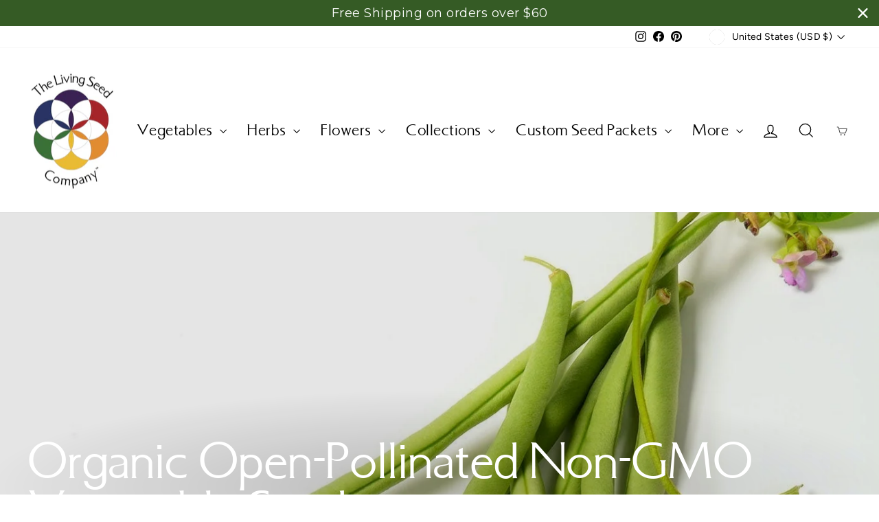

--- FILE ---
content_type: text/html; charset=utf-8
request_url: https://www.livingseedcompany.com/collections/vegetables/purple-vegetable
body_size: 42462
content:
<!doctype html>
<html class="no-js" lang="en" dir="ltr">
<head>
<meta charset="utf-8">
  <meta http-equiv="X-UA-Compatible" content="IE=edge,chrome=1">
  <meta name="viewport" content="width=device-width,initial-scale=1">
  <meta name="theme-color" content="#355b25">
  <link rel="canonical" href="https://www.livingseedcompany.com/collections/vegetables/purple-vegetable">
  <link rel="preconnect" href="https://cdn.shopify.com" crossorigin>
  <link rel="preconnect" href="https://fonts.shopifycdn.com" crossorigin>
  <link rel="dns-prefetch" href="https://productreviews.shopifycdn.com">
  <link rel="dns-prefetch" href="https://ajax.googleapis.com">
  <link rel="dns-prefetch" href="https://maps.googleapis.com">
  <link rel="dns-prefetch" href="https://maps.gstatic.com"><link rel="shortcut icon" href="//www.livingseedcompany.com/cdn/shop/files/Living_Seed_Co_Logo_Solo_8407274c-e6b7-414f-b8bb-941796d4b197_32x32.jpg?v=1733952347" type="image/png" /><title>Best Organic, Non-GMO, Open-Pollinated Vegetable Seeds - Buy Online: The Living Seed Company
 &ndash; Tagged &quot;Purple Vegetable&quot;&ndash; The Living Seed Company 
</title>
<meta name="description" content="Buy organic, non-GMO and non-hybrid vegetable seeds online from family-owned and run, The Living Seed Company, purveyors of fine organic and heirloom seeds. We offer the highest quality seed that has been selected for vigor, flavor and adaptability and will thrive and adapt in various micro climates and conditions."><meta property="og:site_name" content="The Living Seed Company ">
  <meta property="og:url" content="https://www.livingseedcompany.com/collections/vegetables/purple-vegetable">
  <meta property="og:title" content="Best Organic, Non-GMO, Open-Pollinated Vegetable Seeds - Buy Online: The Living Seed Company">
  <meta property="og:type" content="website">
  <meta property="og:description" content="Buy organic, non-GMO and non-hybrid vegetable seeds online from family-owned and run, The Living Seed Company, purveyors of fine organic and heirloom seeds. We offer the highest quality seed that has been selected for vigor, flavor and adaptability and will thrive and adapt in various micro climates and conditions."><meta property="og:image" content="http://www.livingseedcompany.com/cdn/shop/collections/vegetables-999074.jpg?v=1766344685">
    <meta property="og:image:secure_url" content="https://www.livingseedcompany.com/cdn/shop/collections/vegetables-999074.jpg?v=1766344685">
    <meta property="og:image:width" content="1385">
    <meta property="og:image:height" content="1770"><meta name="twitter:site" content="@">
  <meta name="twitter:card" content="summary_large_image">
  <meta name="twitter:title" content="Best Organic, Non-GMO, Open-Pollinated Vegetable Seeds - Buy Online: The Living Seed Company">
  <meta name="twitter:description" content="Buy organic, non-GMO and non-hybrid vegetable seeds online from family-owned and run, The Living Seed Company, purveyors of fine organic and heirloom seeds. We offer the highest quality seed that has been selected for vigor, flavor and adaptability and will thrive and adapt in various micro climates and conditions.">
<style data-shopify>@font-face {
  font-family: Nunito;
  font-weight: 300;
  font-style: normal;
  font-display: swap;
  src: url("//www.livingseedcompany.com/cdn/fonts/nunito/nunito_n3.c1d7c2242f5519d084eafc479d7cc132bcc8c480.woff2") format("woff2"),
       url("//www.livingseedcompany.com/cdn/fonts/nunito/nunito_n3.d543cae3671591d99f8b7ed9ea9ca8387fc73b09.woff") format("woff");
}

  @font-face {
  font-family: Figtree;
  font-weight: 400;
  font-style: normal;
  font-display: swap;
  src: url("//www.livingseedcompany.com/cdn/fonts/figtree/figtree_n4.3c0838aba1701047e60be6a99a1b0a40ce9b8419.woff2") format("woff2"),
       url("//www.livingseedcompany.com/cdn/fonts/figtree/figtree_n4.c0575d1db21fc3821f17fd6617d3dee552312137.woff") format("woff");
}


  @font-face {
  font-family: Figtree;
  font-weight: 600;
  font-style: normal;
  font-display: swap;
  src: url("//www.livingseedcompany.com/cdn/fonts/figtree/figtree_n6.9d1ea52bb49a0a86cfd1b0383d00f83d3fcc14de.woff2") format("woff2"),
       url("//www.livingseedcompany.com/cdn/fonts/figtree/figtree_n6.f0fcdea525a0e47b2ae4ab645832a8e8a96d31d3.woff") format("woff");
}

  @font-face {
  font-family: Figtree;
  font-weight: 400;
  font-style: italic;
  font-display: swap;
  src: url("//www.livingseedcompany.com/cdn/fonts/figtree/figtree_i4.89f7a4275c064845c304a4cf8a4a586060656db2.woff2") format("woff2"),
       url("//www.livingseedcompany.com/cdn/fonts/figtree/figtree_i4.6f955aaaafc55a22ffc1f32ecf3756859a5ad3e2.woff") format("woff");
}

  @font-face {
  font-family: Figtree;
  font-weight: 600;
  font-style: italic;
  font-display: swap;
  src: url("//www.livingseedcompany.com/cdn/fonts/figtree/figtree_i6.702baae75738b446cfbed6ac0d60cab7b21e61ba.woff2") format("woff2"),
       url("//www.livingseedcompany.com/cdn/fonts/figtree/figtree_i6.6b8dc40d16c9905d29525156e284509f871ce8f9.woff") format("woff");
}

</style><link href="//www.livingseedcompany.com/cdn/shop/t/46/assets/theme.css?v=166531818433535640241768239379" rel="stylesheet" type="text/css" media="all" />
<style data-shopify>:root {
    --typeHeaderPrimary: Nunito;
    --typeHeaderFallback: sans-serif;
    --typeHeaderSize: 28px;
    --typeHeaderWeight: 300;
    --typeHeaderLineHeight: 1;
    --typeHeaderSpacing: 0.0em;

    --typeBasePrimary:Figtree;
    --typeBaseFallback:sans-serif;
    --typeBaseSize: 20px;
    --typeBaseWeight: 400;
    --typeBaseSpacing: 0.025em;
    --typeBaseLineHeight: 1.4;
    --typeBaselineHeightMinus01: 1.3;

    --typeCollectionTitle: 27px;

    --iconWeight: 3px;
    --iconLinecaps: miter;

    
        --buttonRadius: 50px;
    

    --colorGridOverlayOpacity: 0.1;
    --colorAnnouncement: #355b25;
    --colorAnnouncementText: #ffffff;

    --colorBody: #ffffff;
    --colorBodyAlpha05: rgba(255, 255, 255, 0.05);
    --colorBodyDim: #f2f2f2;
    --colorBodyLightDim: #fafafa;
    --colorBodyMediumDim: #f5f5f5;


    --colorBorder: #e8e8e1;

    --colorBtnPrimary: #355b25;
    --colorBtnPrimaryLight: #4a7f34;
    --colorBtnPrimaryDim: #2a491e;
    --colorBtnPrimaryText: #ffffff;

    --colorCartDot: #ff4f33;

    --colorDrawers: #ffffff;
    --colorDrawersDim: #f2f2f2;
    --colorDrawerBorder: #e8e8e1;
    --colorDrawerText: #000000;
    --colorDrawerTextDark: #000000;
    --colorDrawerButton: #355b25;
    --colorDrawerButtonText: #ffffff;

    --colorFooter: #ffffff;
    --colorFooterText: #000000;
    --colorFooterTextAlpha01: #000000;

    --colorGridOverlay: #000000;
    --colorGridOverlayOpacity: 0.1;

    --colorHeaderTextAlpha01: rgba(0, 0, 0, 0.1);

    --colorHeroText: #ffffff;

    --colorSmallImageBg: #ffffff;
    --colorLargeImageBg: #0f0f0f;

    --colorImageOverlay: #000000;
    --colorImageOverlayOpacity: 0.1;
    --colorImageOverlayTextShadow: 0.2;

    --colorLink: #000000;

    --colorModalBg: rgba(230, 230, 230, 0.6);

    --colorNav: #ffffff;
    --colorNavText: #000000;

    --colorPrice: #1c1d1d;

    --colorSaleTag: #1c1d1d;
    --colorSaleTagText: #ffffff;

    --colorTextBody: #000000;
    --colorTextBodyAlpha015: rgba(0, 0, 0, 0.15);
    --colorTextBodyAlpha005: rgba(0, 0, 0, 0.05);
    --colorTextBodyAlpha008: rgba(0, 0, 0, 0.08);
    --colorTextSavings: #C20000;

    --urlIcoSelect: url(//www.livingseedcompany.com/cdn/shop/t/46/assets/ico-select.svg);
    --urlIcoSelectFooter: url(//www.livingseedcompany.com/cdn/shop/t/46/assets/ico-select-footer.svg);
    --urlIcoSelectWhite: url(//www.livingseedcompany.com/cdn/shop/t/46/assets/ico-select-white.svg);

    --grid-gutter: 17px;
    --drawer-gutter: 20px;

    --sizeChartMargin: 25px 0;
    --sizeChartIconMargin: 5px;

    --newsletterReminderPadding: 40px;

    /*Shop Pay Installments*/
    --color-body-text: #000000;
    --color-body: #ffffff;
    --color-bg: #ffffff;
    }

    .placeholder-content {
    background-image: linear-gradient(100deg, #ffffff 40%, #f7f7f7 63%, #ffffff 79%);
    }</style><script src="//www.livingseedcompany.com/cdn/shop/t/46/assets/lazysizes.min.js?v=131796910243678924371766436769" async="async"></script>
  <script>
    document.documentElement.className = document.documentElement.className.replace('no-js', 'js');

    window.theme = window.theme || {};
    theme.routes = {
      home: "/",
      cart: "/cart.js",
      cartPage: "/cart",
      cartAdd: "/cart/add.js",
      cartChange: "/cart/change.js",
      search: "/search",
      predictiveSearch: "/search/suggest"
    };
    theme.strings = {
      soldOut: "Sold Out",
      unavailable: "Unavailable",
      inStockLabel: "In stock, ready to ship",
      oneStockLabel: "Low stock - [count] item left",
      otherStockLabel: "Low stock - [count] items left",
      willNotShipUntil: "Ready to ship [date]",
      willBeInStockAfter: "Back in stock [date]",
      waitingForStock: "Backordered, shipping soon",
      savePrice: "Save [saved_amount]",
      cartEmpty: "Your cart is currently empty.",
      cartTermsConfirmation: "You must agree with the terms and conditions of sales to check out",
      searchCollections: "Collections",
      searchPages: "Pages",
      searchArticles: "Articles",
      productFrom: "from ",
      maxQuantity: "You can only have [quantity] of [title] in your cart."
    };
    theme.settings = {
      cartType: "drawer",
      isCustomerTemplate: false,
      moneyFormat: "$ {{amount}}",
      saveType: "percent",
      productImageSize: "portrait",
      productImageCover: false,
      predictiveSearch: true,
      predictiveSearchType: null,
      predictiveSearchVendor: false,
      predictiveSearchPrice: false,
      quickView: true,
      themeName: 'Impulse',
      themeVersion: "7.6.1"
    };
  </script>

  <script>window.performance && window.performance.mark && window.performance.mark('shopify.content_for_header.start');</script><meta name="google-site-verification" content="aE6-X2wYOXRsRud17cnupDPqIPIyaQzB5o4UQiv9I3I">
<meta name="google-site-verification" content="xx0QVIIWVWd3hbwoQAIVQ1_w5Vcwv9V9w6UdSuPWHTE">
<meta id="shopify-digital-wallet" name="shopify-digital-wallet" content="/10631756/digital_wallets/dialog">
<meta name="shopify-checkout-api-token" content="148a188b47e0ae42cc6bcfc0345c80ba">
<meta id="in-context-paypal-metadata" data-shop-id="10631756" data-venmo-supported="true" data-environment="production" data-locale="en_US" data-paypal-v4="true" data-currency="USD">
<link rel="alternate" type="application/atom+xml" title="Feed" href="/collections/vegetables/purple-vegetable.atom" />
<link rel="alternate" type="application/json+oembed" href="https://www.livingseedcompany.com/collections/vegetables/purple-vegetable.oembed">
<script async="async" src="/checkouts/internal/preloads.js?locale=en-US"></script>
<link rel="preconnect" href="https://shop.app" crossorigin="anonymous">
<script async="async" src="https://shop.app/checkouts/internal/preloads.js?locale=en-US&shop_id=10631756" crossorigin="anonymous"></script>
<script id="apple-pay-shop-capabilities" type="application/json">{"shopId":10631756,"countryCode":"US","currencyCode":"USD","merchantCapabilities":["supports3DS"],"merchantId":"gid:\/\/shopify\/Shop\/10631756","merchantName":"The Living Seed Company ","requiredBillingContactFields":["postalAddress","email"],"requiredShippingContactFields":["postalAddress","email"],"shippingType":"shipping","supportedNetworks":["visa","masterCard","amex","discover","elo","jcb"],"total":{"type":"pending","label":"The Living Seed Company ","amount":"1.00"},"shopifyPaymentsEnabled":true,"supportsSubscriptions":true}</script>
<script id="shopify-features" type="application/json">{"accessToken":"148a188b47e0ae42cc6bcfc0345c80ba","betas":["rich-media-storefront-analytics"],"domain":"www.livingseedcompany.com","predictiveSearch":true,"shopId":10631756,"locale":"en"}</script>
<script>var Shopify = Shopify || {};
Shopify.shop = "the-living-seed-company.myshopify.com";
Shopify.locale = "en";
Shopify.currency = {"active":"USD","rate":"1.0"};
Shopify.country = "US";
Shopify.theme = {"name":"Live Site - DO NOT EDIT THIS FILE","id":128819789882,"schema_name":"Impulse","schema_version":"7.6.1","theme_store_id":857,"role":"main"};
Shopify.theme.handle = "null";
Shopify.theme.style = {"id":null,"handle":null};
Shopify.cdnHost = "www.livingseedcompany.com/cdn";
Shopify.routes = Shopify.routes || {};
Shopify.routes.root = "/";</script>
<script type="module">!function(o){(o.Shopify=o.Shopify||{}).modules=!0}(window);</script>
<script>!function(o){function n(){var o=[];function n(){o.push(Array.prototype.slice.apply(arguments))}return n.q=o,n}var t=o.Shopify=o.Shopify||{};t.loadFeatures=n(),t.autoloadFeatures=n()}(window);</script>
<script>
  window.ShopifyPay = window.ShopifyPay || {};
  window.ShopifyPay.apiHost = "shop.app\/pay";
  window.ShopifyPay.redirectState = null;
</script>
<script id="shop-js-analytics" type="application/json">{"pageType":"collection"}</script>
<script defer="defer" async type="module" src="//www.livingseedcompany.com/cdn/shopifycloud/shop-js/modules/v2/client.init-shop-cart-sync_BT-GjEfc.en.esm.js"></script>
<script defer="defer" async type="module" src="//www.livingseedcompany.com/cdn/shopifycloud/shop-js/modules/v2/chunk.common_D58fp_Oc.esm.js"></script>
<script defer="defer" async type="module" src="//www.livingseedcompany.com/cdn/shopifycloud/shop-js/modules/v2/chunk.modal_xMitdFEc.esm.js"></script>
<script type="module">
  await import("//www.livingseedcompany.com/cdn/shopifycloud/shop-js/modules/v2/client.init-shop-cart-sync_BT-GjEfc.en.esm.js");
await import("//www.livingseedcompany.com/cdn/shopifycloud/shop-js/modules/v2/chunk.common_D58fp_Oc.esm.js");
await import("//www.livingseedcompany.com/cdn/shopifycloud/shop-js/modules/v2/chunk.modal_xMitdFEc.esm.js");

  window.Shopify.SignInWithShop?.initShopCartSync?.({"fedCMEnabled":true,"windoidEnabled":true});

</script>
<script>
  window.Shopify = window.Shopify || {};
  if (!window.Shopify.featureAssets) window.Shopify.featureAssets = {};
  window.Shopify.featureAssets['shop-js'] = {"shop-cart-sync":["modules/v2/client.shop-cart-sync_DZOKe7Ll.en.esm.js","modules/v2/chunk.common_D58fp_Oc.esm.js","modules/v2/chunk.modal_xMitdFEc.esm.js"],"init-fed-cm":["modules/v2/client.init-fed-cm_B6oLuCjv.en.esm.js","modules/v2/chunk.common_D58fp_Oc.esm.js","modules/v2/chunk.modal_xMitdFEc.esm.js"],"shop-cash-offers":["modules/v2/client.shop-cash-offers_D2sdYoxE.en.esm.js","modules/v2/chunk.common_D58fp_Oc.esm.js","modules/v2/chunk.modal_xMitdFEc.esm.js"],"shop-login-button":["modules/v2/client.shop-login-button_QeVjl5Y3.en.esm.js","modules/v2/chunk.common_D58fp_Oc.esm.js","modules/v2/chunk.modal_xMitdFEc.esm.js"],"pay-button":["modules/v2/client.pay-button_DXTOsIq6.en.esm.js","modules/v2/chunk.common_D58fp_Oc.esm.js","modules/v2/chunk.modal_xMitdFEc.esm.js"],"shop-button":["modules/v2/client.shop-button_DQZHx9pm.en.esm.js","modules/v2/chunk.common_D58fp_Oc.esm.js","modules/v2/chunk.modal_xMitdFEc.esm.js"],"avatar":["modules/v2/client.avatar_BTnouDA3.en.esm.js"],"init-windoid":["modules/v2/client.init-windoid_CR1B-cfM.en.esm.js","modules/v2/chunk.common_D58fp_Oc.esm.js","modules/v2/chunk.modal_xMitdFEc.esm.js"],"init-shop-for-new-customer-accounts":["modules/v2/client.init-shop-for-new-customer-accounts_C_vY_xzh.en.esm.js","modules/v2/client.shop-login-button_QeVjl5Y3.en.esm.js","modules/v2/chunk.common_D58fp_Oc.esm.js","modules/v2/chunk.modal_xMitdFEc.esm.js"],"init-shop-email-lookup-coordinator":["modules/v2/client.init-shop-email-lookup-coordinator_BI7n9ZSv.en.esm.js","modules/v2/chunk.common_D58fp_Oc.esm.js","modules/v2/chunk.modal_xMitdFEc.esm.js"],"init-shop-cart-sync":["modules/v2/client.init-shop-cart-sync_BT-GjEfc.en.esm.js","modules/v2/chunk.common_D58fp_Oc.esm.js","modules/v2/chunk.modal_xMitdFEc.esm.js"],"shop-toast-manager":["modules/v2/client.shop-toast-manager_DiYdP3xc.en.esm.js","modules/v2/chunk.common_D58fp_Oc.esm.js","modules/v2/chunk.modal_xMitdFEc.esm.js"],"init-customer-accounts":["modules/v2/client.init-customer-accounts_D9ZNqS-Q.en.esm.js","modules/v2/client.shop-login-button_QeVjl5Y3.en.esm.js","modules/v2/chunk.common_D58fp_Oc.esm.js","modules/v2/chunk.modal_xMitdFEc.esm.js"],"init-customer-accounts-sign-up":["modules/v2/client.init-customer-accounts-sign-up_iGw4briv.en.esm.js","modules/v2/client.shop-login-button_QeVjl5Y3.en.esm.js","modules/v2/chunk.common_D58fp_Oc.esm.js","modules/v2/chunk.modal_xMitdFEc.esm.js"],"shop-follow-button":["modules/v2/client.shop-follow-button_CqMgW2wH.en.esm.js","modules/v2/chunk.common_D58fp_Oc.esm.js","modules/v2/chunk.modal_xMitdFEc.esm.js"],"checkout-modal":["modules/v2/client.checkout-modal_xHeaAweL.en.esm.js","modules/v2/chunk.common_D58fp_Oc.esm.js","modules/v2/chunk.modal_xMitdFEc.esm.js"],"shop-login":["modules/v2/client.shop-login_D91U-Q7h.en.esm.js","modules/v2/chunk.common_D58fp_Oc.esm.js","modules/v2/chunk.modal_xMitdFEc.esm.js"],"lead-capture":["modules/v2/client.lead-capture_BJmE1dJe.en.esm.js","modules/v2/chunk.common_D58fp_Oc.esm.js","modules/v2/chunk.modal_xMitdFEc.esm.js"],"payment-terms":["modules/v2/client.payment-terms_Ci9AEqFq.en.esm.js","modules/v2/chunk.common_D58fp_Oc.esm.js","modules/v2/chunk.modal_xMitdFEc.esm.js"]};
</script>
<script>(function() {
  var isLoaded = false;
  function asyncLoad() {
    if (isLoaded) return;
    isLoaded = true;
    var urls = ["https:\/\/js.smile.io\/v1\/smile-shopify.js?shop=the-living-seed-company.myshopify.com","https:\/\/image-optimizer.salessquad.co.uk\/scripts\/tiny_img_not_found_notifier_7e14ab20c93e0191ec013611fc3bb5e4.js?shop=the-living-seed-company.myshopify.com","https:\/\/static.klaviyo.com\/onsite\/js\/klaviyo.js?company_id=Sbrss3\u0026shop=the-living-seed-company.myshopify.com","https:\/\/static.klaviyo.com\/onsite\/js\/klaviyo.js?company_id=Sbrss3\u0026shop=the-living-seed-company.myshopify.com","https:\/\/loox.io\/widget\/VkZYewy7Z3\/loox.1646917592334.js?shop=the-living-seed-company.myshopify.com","https:\/\/cdn.shopify.com\/s\/files\/1\/0597\/3783\/3627\/files\/tptinstall.min.js?v=1718591634\u0026t=tapita-seo-script-tags\u0026shop=the-living-seed-company.myshopify.com","https:\/\/cdn.hextom.com\/js\/quickannouncementbar.js?shop=the-living-seed-company.myshopify.com","\/\/cdn.shopify.com\/proxy\/e8b2764b2fc5d5b36fb1977951f583826c6356ebaadcfa17b885bb2c93645e65\/api.goaffpro.com\/loader.js?shop=the-living-seed-company.myshopify.com\u0026sp-cache-control=cHVibGljLCBtYXgtYWdlPTkwMA"];
    for (var i = 0; i < urls.length; i++) {
      var s = document.createElement('script');
      s.type = 'text/javascript';
      s.async = true;
      s.src = urls[i];
      var x = document.getElementsByTagName('script')[0];
      x.parentNode.insertBefore(s, x);
    }
  };
  if(window.attachEvent) {
    window.attachEvent('onload', asyncLoad);
  } else {
    window.addEventListener('load', asyncLoad, false);
  }
})();</script>
<script id="__st">var __st={"a":10631756,"offset":-18000,"reqid":"0a29a45f-9443-4b2f-b3ed-f0d194b06d60-1769065414","pageurl":"www.livingseedcompany.com\/collections\/vegetables\/purple-vegetable","u":"f75e3b3f11d1","p":"collection","rtyp":"collection","rid":158024708};</script>
<script>window.ShopifyPaypalV4VisibilityTracking = true;</script>
<script id="captcha-bootstrap">!function(){'use strict';const t='contact',e='account',n='new_comment',o=[[t,t],['blogs',n],['comments',n],[t,'customer']],c=[[e,'customer_login'],[e,'guest_login'],[e,'recover_customer_password'],[e,'create_customer']],r=t=>t.map((([t,e])=>`form[action*='/${t}']:not([data-nocaptcha='true']) input[name='form_type'][value='${e}']`)).join(','),a=t=>()=>t?[...document.querySelectorAll(t)].map((t=>t.form)):[];function s(){const t=[...o],e=r(t);return a(e)}const i='password',u='form_key',d=['recaptcha-v3-token','g-recaptcha-response','h-captcha-response',i],f=()=>{try{return window.sessionStorage}catch{return}},m='__shopify_v',_=t=>t.elements[u];function p(t,e,n=!1){try{const o=window.sessionStorage,c=JSON.parse(o.getItem(e)),{data:r}=function(t){const{data:e,action:n}=t;return t[m]||n?{data:e,action:n}:{data:t,action:n}}(c);for(const[e,n]of Object.entries(r))t.elements[e]&&(t.elements[e].value=n);n&&o.removeItem(e)}catch(o){console.error('form repopulation failed',{error:o})}}const l='form_type',E='cptcha';function T(t){t.dataset[E]=!0}const w=window,h=w.document,L='Shopify',v='ce_forms',y='captcha';let A=!1;((t,e)=>{const n=(g='f06e6c50-85a8-45c8-87d0-21a2b65856fe',I='https://cdn.shopify.com/shopifycloud/storefront-forms-hcaptcha/ce_storefront_forms_captcha_hcaptcha.v1.5.2.iife.js',D={infoText:'Protected by hCaptcha',privacyText:'Privacy',termsText:'Terms'},(t,e,n)=>{const o=w[L][v],c=o.bindForm;if(c)return c(t,g,e,D).then(n);var r;o.q.push([[t,g,e,D],n]),r=I,A||(h.body.append(Object.assign(h.createElement('script'),{id:'captcha-provider',async:!0,src:r})),A=!0)});var g,I,D;w[L]=w[L]||{},w[L][v]=w[L][v]||{},w[L][v].q=[],w[L][y]=w[L][y]||{},w[L][y].protect=function(t,e){n(t,void 0,e),T(t)},Object.freeze(w[L][y]),function(t,e,n,w,h,L){const[v,y,A,g]=function(t,e,n){const i=e?o:[],u=t?c:[],d=[...i,...u],f=r(d),m=r(i),_=r(d.filter((([t,e])=>n.includes(e))));return[a(f),a(m),a(_),s()]}(w,h,L),I=t=>{const e=t.target;return e instanceof HTMLFormElement?e:e&&e.form},D=t=>v().includes(t);t.addEventListener('submit',(t=>{const e=I(t);if(!e)return;const n=D(e)&&!e.dataset.hcaptchaBound&&!e.dataset.recaptchaBound,o=_(e),c=g().includes(e)&&(!o||!o.value);(n||c)&&t.preventDefault(),c&&!n&&(function(t){try{if(!f())return;!function(t){const e=f();if(!e)return;const n=_(t);if(!n)return;const o=n.value;o&&e.removeItem(o)}(t);const e=Array.from(Array(32),(()=>Math.random().toString(36)[2])).join('');!function(t,e){_(t)||t.append(Object.assign(document.createElement('input'),{type:'hidden',name:u})),t.elements[u].value=e}(t,e),function(t,e){const n=f();if(!n)return;const o=[...t.querySelectorAll(`input[type='${i}']`)].map((({name:t})=>t)),c=[...d,...o],r={};for(const[a,s]of new FormData(t).entries())c.includes(a)||(r[a]=s);n.setItem(e,JSON.stringify({[m]:1,action:t.action,data:r}))}(t,e)}catch(e){console.error('failed to persist form',e)}}(e),e.submit())}));const S=(t,e)=>{t&&!t.dataset[E]&&(n(t,e.some((e=>e===t))),T(t))};for(const o of['focusin','change'])t.addEventListener(o,(t=>{const e=I(t);D(e)&&S(e,y())}));const B=e.get('form_key'),M=e.get(l),P=B&&M;t.addEventListener('DOMContentLoaded',(()=>{const t=y();if(P)for(const e of t)e.elements[l].value===M&&p(e,B);[...new Set([...A(),...v().filter((t=>'true'===t.dataset.shopifyCaptcha))])].forEach((e=>S(e,t)))}))}(h,new URLSearchParams(w.location.search),n,t,e,['guest_login'])})(!0,!0)}();</script>
<script integrity="sha256-4kQ18oKyAcykRKYeNunJcIwy7WH5gtpwJnB7kiuLZ1E=" data-source-attribution="shopify.loadfeatures" defer="defer" src="//www.livingseedcompany.com/cdn/shopifycloud/storefront/assets/storefront/load_feature-a0a9edcb.js" crossorigin="anonymous"></script>
<script crossorigin="anonymous" defer="defer" src="//www.livingseedcompany.com/cdn/shopifycloud/storefront/assets/shopify_pay/storefront-65b4c6d7.js?v=20250812"></script>
<script data-source-attribution="shopify.dynamic_checkout.dynamic.init">var Shopify=Shopify||{};Shopify.PaymentButton=Shopify.PaymentButton||{isStorefrontPortableWallets:!0,init:function(){window.Shopify.PaymentButton.init=function(){};var t=document.createElement("script");t.src="https://www.livingseedcompany.com/cdn/shopifycloud/portable-wallets/latest/portable-wallets.en.js",t.type="module",document.head.appendChild(t)}};
</script>
<script data-source-attribution="shopify.dynamic_checkout.buyer_consent">
  function portableWalletsHideBuyerConsent(e){var t=document.getElementById("shopify-buyer-consent"),n=document.getElementById("shopify-subscription-policy-button");t&&n&&(t.classList.add("hidden"),t.setAttribute("aria-hidden","true"),n.removeEventListener("click",e))}function portableWalletsShowBuyerConsent(e){var t=document.getElementById("shopify-buyer-consent"),n=document.getElementById("shopify-subscription-policy-button");t&&n&&(t.classList.remove("hidden"),t.removeAttribute("aria-hidden"),n.addEventListener("click",e))}window.Shopify?.PaymentButton&&(window.Shopify.PaymentButton.hideBuyerConsent=portableWalletsHideBuyerConsent,window.Shopify.PaymentButton.showBuyerConsent=portableWalletsShowBuyerConsent);
</script>
<script data-source-attribution="shopify.dynamic_checkout.cart.bootstrap">document.addEventListener("DOMContentLoaded",(function(){function t(){return document.querySelector("shopify-accelerated-checkout-cart, shopify-accelerated-checkout")}if(t())Shopify.PaymentButton.init();else{new MutationObserver((function(e,n){t()&&(Shopify.PaymentButton.init(),n.disconnect())})).observe(document.body,{childList:!0,subtree:!0})}}));
</script>
<link id="shopify-accelerated-checkout-styles" rel="stylesheet" media="screen" href="https://www.livingseedcompany.com/cdn/shopifycloud/portable-wallets/latest/accelerated-checkout-backwards-compat.css" crossorigin="anonymous">
<style id="shopify-accelerated-checkout-cart">
        #shopify-buyer-consent {
  margin-top: 1em;
  display: inline-block;
  width: 100%;
}

#shopify-buyer-consent.hidden {
  display: none;
}

#shopify-subscription-policy-button {
  background: none;
  border: none;
  padding: 0;
  text-decoration: underline;
  font-size: inherit;
  cursor: pointer;
}

#shopify-subscription-policy-button::before {
  box-shadow: none;
}

      </style>

<script>window.performance && window.performance.mark && window.performance.mark('shopify.content_for_header.end');</script>

  <script src="//www.livingseedcompany.com/cdn/shop/t/46/assets/vendor-scripts-v11.js" defer="defer"></script><link rel="stylesheet" href="//www.livingseedcompany.com/cdn/shop/t/46/assets/country-flags.css"><script src="//www.livingseedcompany.com/cdn/shop/t/46/assets/theme.js?v=68325613083965338951766436769" defer="defer"></script>
  
  
  
  <script type="application/ld+json">
  {
    "@context": "https://schema.org",
    "@type": "CollectionPage",
    "name":"Organic Open-Pollinated Non-GMO Vegetable Seed",
    "description":"\u003cp data-start=\"217\" data-end=\"521\"\u003eThe Living Seed Company are purveyors of fine organic and heirloom seeds, devoted to offering high-quality varieties selected for vigor, flavor, and adaptability. As a small, family-owned farm, we approach seed stewardship with care, intention, and respect for the living earth.\u003c\/p\u003e\n\u003cp data-start=\"523\" data-end=\"856\"\u003eOur vegetable seed collection features open-pollinated, non-GMO, and organic varieties, thoughtfully chosen to thrive in diverse environments and growing conditions. We focus on offering heirlooms, beloved staples and unique selections suited to thrive across a range of regions.\u003c\/p\u003e\n\u003cp data-start=\"523\" data-end=\"856\"\u003eEach seed in this collection has been selected for exceptional flavor, texture, and nutritional value, helping you grow food that is both nourishing and deeply satisfying. \u003c\/p\u003e\n\u003cp data-start=\"1183\" data-end=\"1423\"\u003eWhether you are an experienced gardener or planting your first seeds, our vegetable collection is designed to support abundance and resilience. These seeds invite you to cultivate a garden that is productive, vibrant bringing you in closer touch with the natural world.\u003c\/p\u003e\n\u003cp data-start=\"1425\" data-end=\"1657\"\u003eSustainability and environmental stewardship are at the heart of everything we do. All of our vegetable seeds are non-GMO and many are certified organic, supporting healthy soils, thriving ecosystems, and a more regenerative food future.\u003c\/p\u003e",
    "url": "https://www.livingseedcompany.com/collections/vegetables",
    "image": "https://www.livingseedcompany.com/cdn/shop/collections/vegetables-999074.jpg?v=1766344685&width=1024",
    "mainEntity": {
      "@type": "ItemList",
      "itemListElement": [{
            "@type": "ListItem",
            "position": 1,
            "item": {
              "@type": "Product",
              "productID": 3878151044,
              "offers": [{
                    "@type": "Offer",
                    "name": "Organic Purple Tomatillo Seeds - Physalis philadelphica",
                    "availability":"https://schema.org/InStock",
                    "price": 3.5,
                    "priceCurrency": "USD",
                    "priceValidUntil": "2026-01-22",
                    "priceSpecification": {
                      "@type": "PriceSpecification",
                      "price": 3.5,
                      "priceCurrency": "USD",
                      "valueAddedTaxIncluded": true
                    },"hasMerchantReturnPolicy": {
                        "merchantReturnLink": "https:\/\/www.livingseedcompany.com\/policies\/refund-policy"
                      },"shippingDetails": {
                        "shippingSettingsLink": "https:\/\/www.livingseedcompany.com\/policies\/shipping-policy"
                      },"url": "https://www.livingseedcompany.com/products/organic-purple-tomatillo-physalis-philadelphica?variant=12005929412"
                  }
],
              "brand": {
                "@type": "Brand",
                "name": "The Living Seed Company"
              },
              "name": "Organic Purple Tomatillo Seeds - Physalis philadelphica",
              "description": "Organic Open-Pollinated Non-GMO Purple Tomatillo Seed\nThis rare tomatillo is absolutely gorgeous as both a plant and a fruit. Oh, and the sweet scrumptious taste! The leaves of the plant have striking purple veins. The decorative husks are light green to tan. The purple fruits gain more color after husks are removed. The fruits are sweeter than the green variety. Makes an exquisitely beautiful salsa. Also great in a variety of soups, sauces and stews and is a wonderful garnish.\n\nOrganic\n\n\nNon-GMO\n\n\nAnnual\n\n\n\nSun: Full\n\n\n\n\nIndoors: 6-8 weeks before last frost\n\n\n\nDirect Sow: No \n\n\n\nSeed Count: 25\n\n\n\nDays to Maturity: 68-70\n\n\n\nPlant Size: 3'-4'\n\n\nGrowing Tips:\nKeep soil moist while seeds are germinating. Do not plant seeds too early, may become leggy and\/or root-bound. Harden off transplants and add compost before planting. If necessary, use row cover to protect from cold weather. In hot climates, afternoon shade is recommended. \nSeeds should be planted indoors and kept in a dome with a heated mat for 4-8 weeks. \nIt is key that your new starts be hardened off.  This is a process that requires taking them outside during the day, for a period of time, before they are planted. This acclimates your seedlings to the outside world, meaning the elements like the wind and sun. We do it for several weeks to a month as this strengthens their stems and overall plant structure. \n\nStart for a short period of time initially, then graduate to more time each day\n\n\nOne week minimum is recommended\n\n\nBring them inside in the early evening and overnight\n\n\nKeep an eye on them and constantly water them. Make sure they have not blown over. \n\n\n\n",
              "category": "Vegetable",
              "url": "https://www.livingseedcompany.com/products/organic-purple-tomatillo-physalis-philadelphica",
              "image": {
                "@type": "ImageObject",
                "url": "https://www.livingseedcompany.com/cdn/shop/files/PurpleTomatillo.jpg?v=1743726230&width=1024",
                "image": "https://www.livingseedcompany.com/cdn/shop/files/PurpleTomatillo.jpg?v=1743726230&width=1024",
                "name": "Organic Purple Tomatillo Seeds - Physalis philadelphica | The Living Seed Company LLC",
                "width": "1024",
                "height": "1024"
              },
              "aggregateRating": {
                  "@type": "AggregateRating",
                  "ratingValue": "5.0",
                  "reviewCount": "2"
              }
            }
          },
{
            "@type": "ListItem",
            "position": 2,
            "item": {
              "@type": "Product",
              "productID": 63178637329,
              "offers": [{
                    "@type": "Offer",
                    "name": "Cosmic Purple Carrot Seeds - Daucus carota",
                    "availability":"https://schema.org/InStock",
                    "price": 4.5,
                    "priceCurrency": "USD",
                    "priceValidUntil": "2026-01-22",
                    "priceSpecification": {
                      "@type": "PriceSpecification",
                      "price": 4.5,
                      "priceCurrency": "USD",
                      "valueAddedTaxIncluded": true
                    },"hasMerchantReturnPolicy": {
                        "merchantReturnLink": "https:\/\/www.livingseedcompany.com\/policies\/refund-policy"
                      },"shippingDetails": {
                        "shippingSettingsLink": "https:\/\/www.livingseedcompany.com\/policies\/shipping-policy"
                      },"url": "https://www.livingseedcompany.com/products/copy-of-organic-cosmic-purple-carrot-daucus-carota?variant=573227958289"
                  }
],
              "brand": {
                "@type": "Brand",
                "name": "The Living Seed Company"
              },
              "name": "Cosmic Purple Carrot Seeds - Daucus carota",
              "description": "Non-GMO Open-Pollinated Cosmic Purple Carrot Seeds \nDiscover a truly unique heirloom variety—Cosmic Purple carrots feature rich purple skin with a brilliant orange core. Their sweet, slightly spicy flavor makes them a hit with kids and adults alike. This vibrant root vegetable is one of our favorites to grow and share!\nHeirloom carrot varieties have been cultivated for over 750 years, with origins tracing back to Afghanistan, the Mediterranean, and the Netherlands. Add a touch of color, flavor, and history to your garden with these striking, open-pollinated carrots.\nSeed Profile\n\nNon-GMO \n\n\nOpen-Pollinated \n\n\n\nBiennial: For seed saving\n\n\n\nExposure: Partial - Full Sun\n\n\n\nDirect Sow: 25 days before last frost\n\n\n\nSeed Count: 300\n\n\n\nDays to Maturity: 60-100\n\n\n\nPlant Size: 9\"-12\"\n\nGardener Tips\nKeep soil moist while seeds are germinating. Wet soil before planting. Mix seeds with dry coffee grounds for better seed distribution.   Sow seeds directly outdoors in early spring or late summer for a fall harvest.\nApply mulch once established. Prefers cool, moist soil. Plant every 3 weeks for successive harvest.\nCosmic Purple carrots grow best in loose, well-drained soil and full sun.\nShould be directly seeded directly into the soil. Carrots do not want their roots disrupted and want to be able to send them down as soon as they are planted. \nAs an open-pollinated variety, these seeds can be saved and replanted with proper isolation techniques—perfect for gardeners seeking seed sovereignty.\nHarvesting Tips\n\n\nBegin checking size around the 2-month mark from planting date.\n\n\nCheck for Size, Not Just Color: The tops may show some purple above the soil, but the best indicator of maturity is diameter—aim for ½ to 1 inch across at the top of the root.\n\n\nLoosen Soil First: Gently loosen the soil with a garden fork before pulling to avoid breaking these vibrant roots.\n\n\nFor an even sweeter flavor, wait until after a light frost—cooler temperatures convert starches into sugars.\n\n\nRemove tops immediately after harvesting to prevent moisture loss.\n\n\nStore roots in a cool, humid environment, like a fridge or root cellar.\n\n\n \n",
              "category": "Vegetable",
              "url": "https://www.livingseedcompany.com/products/copy-of-organic-cosmic-purple-carrot-daucus-carota",
              "image": {
                "@type": "ImageObject",
                "url": "https://www.livingseedcompany.com/cdn/shop/products/cosmic-purple-carrot-daucus-carota-487656.jpg?v=1750630974&width=1024",
                "image": "https://www.livingseedcompany.com/cdn/shop/products/cosmic-purple-carrot-daucus-carota-487656.jpg?v=1750630974&width=1024",
                "name": "Cosmic Purple Carrot Seeds - Daucus carota | The Living Seed Company LLC",
                "width": "1024",
                "height": "1024"
              },
              "aggregateRating": {
                  "@type": "AggregateRating",
                  "ratingValue": "5.0",
                  "reviewCount": "4"
              }
            }
          },
{
            "@type": "ListItem",
            "position": 3,
            "item": {
              "@type": "Product",
              "productID": 3750851268,
              "offers": [{
                    "@type": "Offer",
                    "name": "Organic Scarlet Kale Seeds - Brassica oleracea",
                    "availability":"https://schema.org/InStock",
                    "price": 3.5,
                    "priceCurrency": "USD",
                    "priceValidUntil": "2026-01-22",
                    "priceSpecification": {
                      "@type": "PriceSpecification",
                      "price": 3.5,
                      "priceCurrency": "USD",
                      "valueAddedTaxIncluded": true
                    },"hasMerchantReturnPolicy": {
                        "merchantReturnLink": "https:\/\/www.livingseedcompany.com\/policies\/refund-policy"
                      },"shippingDetails": {
                        "shippingSettingsLink": "https:\/\/www.livingseedcompany.com\/policies\/shipping-policy"
                      },"url": "https://www.livingseedcompany.com/products/organic-lacinato-kale-brassica-oleracea?variant=11383773828"
                  }
],
              "brand": {
                "@type": "Brand",
                "name": "The Living Seed Company"
              },
              "name": "Organic Scarlet Kale Seeds - Brassica oleracea",
              "description": "Organic Non-GMO Open-Pollinated Scarlet Kale Seeds\nA delicious purple hued curly kale, with similar characteristics to its other kale relatives,  but is rich in anthocyanins a plant pigment that offers rich antioxidants.  Scarlet Kale’s deep purple and red coloration takes on a unique and dramatic take with its deep toned veins and leaves.\nThe scarlet kale stands up to frosts and cold weather, improving the taste by adding sweetness. Cold weather also brightens its purple tones. Best eaten when young and tender especially raw in salads.  One of the traditional ingredients in minestrone, this kale has a wide range of possibilities including pastas, stir fries, soups (add at the end), a steamed side dish or dehydrated into healthy \"chips\". \nSeed Profile\n\nOrganic\n\n\nOpen-Pollinated\n\n\nNon-GMO\n\n\nAnnual\n\n\n\nExposure: Partial- Full\n\n\n\nIndoors: 6-8 weeks before last frost\n\n\n\nDirect Sow: When soil is workable\n\n\n\nSeed Count: 250\n\n\n\nDays to Maturity: 30 days Baby Kale; 55 days Mature Kale\n\n\n\nPlant Size: 25\"- 36\"\n\n \nGardener Tips\n Even watering is ideal to prevent tough or bitter leaves. Mulch around the base to retain moisture and suppress weeds — this also keeps soil temperatures even.  Best grown in late winter\/spring or as a fall\/winter crop. It will have tendency to bolt in hot temperatures. \nRead our blog post on The Power of Mulching\nRead our blog post on How to Always Have Greens Coming out of the Garden!\n \nHarvest Tips\nBaby Kale\nHarvest when leaves are 2 to 4 inches long. At this stage, they’re tender, mild, and perfect for salads or smoothies.\nHarvest typically 3 to 4 weeks after seeding, depending on temperature and sunlight.  Leaves can easily be pinched off with the fingernail.  \nYou can harvest leaves every 5 to 7 days as they regrow — baby kale is a great “cut-and-come-again” crop as long as you leave a minimum of a 2\" central stem.\nMature Kale\nHarvest when the leaves are about the size of your hand — young leaves are tender and milder, while mature leaves have a stronger flavor.\nStart by picking the outermost leaves, leaving the central bud and smaller inner leaves to continue growing.  Best to lightly twist the leaves off without ripping it from the central stem.\nNote :  Kale gets sweeter after a light frost, cold temperatures cause sugars to concentrate in the leaves.\nCompanion Plants \nOnions, dill, marigolds, leeks, nasturtiums\n \n\n",
              "category": "Vegetable",
              "url": "https://www.livingseedcompany.com/products/organic-lacinato-kale-brassica-oleracea",
              "image": {
                "@type": "ImageObject",
                "url": "https://www.livingseedcompany.com/cdn/shop/products/organic-purple-kale-brassica-oleracea-238913.jpg?v=1702654283&width=1024",
                "image": "https://www.livingseedcompany.com/cdn/shop/products/organic-purple-kale-brassica-oleracea-238913.jpg?v=1702654283&width=1024",
                "name": "Organic Scarlet Kale Seeds - Brassica oleracea | The Living Seed Company LLC",
                "width": "1024",
                "height": "1024"
              },
              "aggregateRating": {
                  "@type": "AggregateRating",
                  "ratingValue": "5.0",
                  "reviewCount": "1"
              }
            }
          },
{
            "@type": "ListItem",
            "position": 4,
            "item": {
              "@type": "Product",
              "productID": 3859847812,
              "offers": [{
                    "@type": "Offer",
                    "name": "Organic Purple Beauty Sweet Pepper Seeds (Capsicum annuum)",
                    "availability":"https://schema.org/InStock",
                    "price": 3.5,
                    "priceCurrency": "USD",
                    "priceValidUntil": "2026-01-22",
                    "priceSpecification": {
                      "@type": "PriceSpecification",
                      "price": 3.5,
                      "priceCurrency": "USD",
                      "valueAddedTaxIncluded": true
                    },"hasMerchantReturnPolicy": {
                        "merchantReturnLink": "https:\/\/www.livingseedcompany.com\/policies\/refund-policy"
                      },"shippingDetails": {
                        "shippingSettingsLink": "https:\/\/www.livingseedcompany.com\/policies\/shipping-policy"
                      },"url": "https://www.livingseedcompany.com/products/organic-purple-beauty-sweet-pepper-capsicum-annuum?variant=11933115396"
                  }
],
              "brand": {
                "@type": "Brand",
                "name": "The Living Seed Company"
              },
              "name": "Organic Purple Beauty Sweet Pepper Seeds (Capsicum annuum)",
              "description": "\n\nOrganic, Open-Pollinated, Non-GMO Purple Beauty Sweet Pepper Seeds\n\nLooking for a unique and flavorful addition to your vegetable garden? Look no further than our Organic Purple Beauty Sweet Pepper seeds!These seeds produce stunningly beautiful peppers that are a deep, rich purple color. The peppers are sweet and mild, with a satisfyingly juicy crunch. They are perfect for snacking on fresh, adding to salads, or cooking in a variety of dishes.Our Purple Beauty Sweet Pepper seeds are non-GMO, ensuring that you are growing high-quality, natural produce. They are also open-pollinated, which means that you can save the seeds from your harvest and use them to grow your own plants in future seasons.These seeds are a great choice for gardeners. They can be grown in pots or in the ground, and they thrive in full sun with regular watering.With our Purple Beauty Sweet Pepper seeds, you can enjoy the beauty and delicious flavor of these unique peppers all season long. Order now and get ready to add a splash of color and flavor to your garden and your plate!\n\nNon-GMO\n\n\nAnnual\n\n\n\nSun: Full\n\n\n\nIndoors: 6-8 weeks before last frost\n\n\n\nDirect Sow: No \n\n\n\nSeed Count: 25\n\n\n\nDays to Maturity: 70-85\n\n\n\nPlant Size: 24\"-30\"\n\n \nGrowing Tips:\nSeeds should be planted indoors and kept in a dome with a heated mat for 4-8 weeks. \nIt is key that your new starts be hardened off.  This is a process that requires taking them outside during the day, for a period of time, before they are planted. This acclimates your seedlings to the outside world, meaning the elements like the wind and sun. We do it for several weeks to a month as this strengthens their stems and overall plant structure. \n\nStart for a short period of time initially, then graduate to more time each day\n\n\nOne week minimum is recommended\n\n\nBring them inside in the early evening and overnight\n\n\nKeep an eye on them and constantly water them. Make sure they have not blown over. \n\n\n",
              "category": "Vegetable",
              "url": "https://www.livingseedcompany.com/products/organic-purple-beauty-sweet-pepper-capsicum-annuum",
              "image": {
                "@type": "ImageObject",
                "url": "https://www.livingseedcompany.com/cdn/shop/products/organic-purple-beauty-sweet-pepper-capsicum-annuum-570497.jpg?v=1743807007&width=1024",
                "image": "https://www.livingseedcompany.com/cdn/shop/products/organic-purple-beauty-sweet-pepper-capsicum-annuum-570497.jpg?v=1743807007&width=1024",
                "name": "Organic Purple Beauty Sweet Pepper Seeds - Capsicum annuum | The Living Seed Company LLC",
                "width": "1024",
                "height": "1024"
              },
              "aggregateRating": {
                  "@type": "AggregateRating",
                  "ratingValue": "5.0",
                  "reviewCount": "2"
              }
            }
          },
{
            "@type": "ListItem",
            "position": 5,
            "item": {
              "@type": "Product",
              "productID": 4257675460,
              "offers": [{
                    "@type": "Offer",
                    "name": "Organic Cherokee Purple Tomato Seeds - Lycopersicon lycopersicum",
                    "availability":"https://schema.org/InStock",
                    "price": 4.5,
                    "priceCurrency": "USD",
                    "priceValidUntil": "2026-01-22",
                    "priceSpecification": {
                      "@type": "PriceSpecification",
                      "price": 4.5,
                      "priceCurrency": "USD",
                      "valueAddedTaxIncluded": true
                    },"hasMerchantReturnPolicy": {
                        "merchantReturnLink": "https:\/\/www.livingseedcompany.com\/policies\/refund-policy"
                      },"shippingDetails": {
                        "shippingSettingsLink": "https:\/\/www.livingseedcompany.com\/policies\/shipping-policy"
                      },"url": "https://www.livingseedcompany.com/products/organic-cherokee-purple-tomato-lycopersicon-lycopersicum?variant=13947675908"
                  }
],
              "brand": {
                "@type": "Brand",
                "name": "The Living Seed Company"
              },
              "name": "Organic Cherokee Purple Tomato Seeds - Lycopersicon lycopersicum",
              "description": "Organic Cherokee Purple Non-GMO Open-Pollinated Tomato Seeds\nLegend has it that this variety was originally grown by the Native North American Cherokee tribe.  A large beefsteak 10-12 oz fruit with a deep purple-rose colored thin skin and soft flesh.  Amazing, sweet, delicious, old time tomato taste!  Many consider these their all time favorite.  This is an incredible slicing tomato ... you know what to do!\nSeed Profile\n\nOrganic\n\n\nHeirloom\n\n\nOpen-Pollinated\n\n\nNon-GMO\n\n\nAnnual\n\n\n\nSun: Full\n\n\n\nIndoors: 6-8 weeks before last frost\n\n\n\nDirect Sow: No \n\n\n\nSeed Count: 25\n\n\n\nDays to Maturity: 80-85\n\n\n\nPlant Size: 4'-6'\n\nGardener Tips\nIndeterminate. Bone meal is an ideal fertilizer.  Mulch at base of plant. Use trellis or cage for support. Pinch flowers one month before first frost. \nSeeds should be planted indoors and kept in a dome with a heated mat for 4-8 weeks. \nIt is key that your new starts be hardened off.  This is a process that requires taking them outside during the day, for a period of time, before they are planted. This acclimates your seedlings to the outside world, meaning the elements like the wind and sun. We do it for several weeks to a month as this strengthens their stems and overall plant structure. \n\nStart for a short period of time initially, then graduate to more time each day\nOne week minimum is recommended\nBring them inside in the early evening and overnight\nKeep an eye on them and constantly water them. Make sure they have not blown over. \n\nRead our blog post on The Power of Mulching.\nHarvesting Tips\nUse garden sheers to cut fruit carefully, avoid damaging plant. Remove decaying fruit.\n\n ",
              "category": "Vegetable",
              "url": "https://www.livingseedcompany.com/products/organic-cherokee-purple-tomato-lycopersicon-lycopersicum",
              "image": {
                "@type": "ImageObject",
                "url": "https://www.livingseedcompany.com/cdn/shop/products/organic-cherokee-purple-tomato-lycopersicon-lycopersicum-748767.jpg?v=1750769865&width=1024",
                "image": "https://www.livingseedcompany.com/cdn/shop/products/organic-cherokee-purple-tomato-lycopersicon-lycopersicum-748767.jpg?v=1750769865&width=1024",
                "name": "Organic Cherokee Purple Tomato Seeds - Lycopersicon lycopersicum | The Living Seed Company LLC",
                "width": "1024",
                "height": "1024"
              },
              "aggregateRating": {
                  "@type": "AggregateRating",
                  "ratingValue": "4.8",
                  "reviewCount": "6"
              }
            }
          },
{
            "@type": "ListItem",
            "position": 6,
            "item": {
              "@type": "Product",
              "productID": 3715452868,
              "offers": [{
                    "@type": "Offer",
                    "name": "Mammoth Red Rock Cabbage Seeds - Brassica oleracea",
                    "availability":"https://schema.org/InStock",
                    "price": 3.5,
                    "priceCurrency": "USD",
                    "priceValidUntil": "2026-01-22",
                    "priceSpecification": {
                      "@type": "PriceSpecification",
                      "price": 3.5,
                      "priceCurrency": "USD",
                      "valueAddedTaxIncluded": true
                    },"hasMerchantReturnPolicy": {
                        "merchantReturnLink": "https:\/\/www.livingseedcompany.com\/policies\/refund-policy"
                      },"shippingDetails": {
                        "shippingSettingsLink": "https:\/\/www.livingseedcompany.com\/policies\/shipping-policy"
                      },"url": "https://www.livingseedcompany.com/products/organic-mammoth-red-rock-cabbage-brassica-oleracea?variant=11252001988"
                  }
],
              "brand": {
                "@type": "Brand",
                "name": "The Living Seed Company"
              },
              "name": "Mammoth Red Rock Cabbage Seeds - Brassica oleracea",
              "description": "Organic, Non-GMO, Open Pollinated Mammoth Red Rock Cabbage Seeds\nThis heirloom cabbage was introduced in 1889. Known for its deep reddish-purple solid round head, about 8 – 10” diameter and weighing in at 6-8 lbs. Within its leathery, blue-purple sleeves, lie layers of thin tightly wrapped leaves offering a robust peppery flavor to any dish. This is an easy to grow sure cropper.\nThis ancient vegetable was used throughout ancient Greece and Rome. Revered by the Grecians of early times as being sacred and commonly used medicinally by the Romans. Recognized for being exceedingly high in Vitamin C, Vitamin K, folic acid, potassium. This large cabbage keeps well, although flavor has a tendency to taper off with heat and is enhanced with cooler weather.\nHas the capacity to be grown as a winter vegetable in warmer climates. Cabbage heads have a tendency to split if not harvested at the right time. A delicious vegetable shaved thin for sauerkraut, in salads or cooked in a stir-fry, steamed or in soup.\n\nNon-GMO\n\n\nAnnual\n\n\n\nSun: Full\n\n\n\nIndoors: ﻿6-8 weeks before last frost\n\n\n\nDirect Sow: After last frost\n\n\n\nSeed Count: 60\n\n\n\nDays to Maturity: 95\n\n\n\nPlant Size: 8\"-10\"\n\n \nGrowing Tips:\nHarden transplants a week before planting by setting them outdoors during the day. Do not plant in same location as previous year to minimize diseases. Mulch at base. Cut head with sharp knife just above the most outer leaves. Continue to water and a second head will grow. Cut new heads at 2\"-3\" diameter.\n \n",
              "category": "Vegetable",
              "url": "https://www.livingseedcompany.com/products/organic-mammoth-red-rock-cabbage-brassica-oleracea",
              "image": {
                "@type": "ImageObject",
                "url": "https://www.livingseedcompany.com/cdn/shop/files/mammoth-red-rock-cabbage-seeds-brassica-oleracea-824489.jpg?v=1750630366&width=1024",
                "image": "https://www.livingseedcompany.com/cdn/shop/files/mammoth-red-rock-cabbage-seeds-brassica-oleracea-824489.jpg?v=1750630366&width=1024",
                "name": "Mammoth Red Rock Cabbage Seeds - Brassica oleracea | The Living Seed Company LLC",
                "width": "1024",
                "height": "1024"
              },
              "aggregateRating": {
                  "@type": "AggregateRating",
                  "ratingValue": "4.0",
                  "reviewCount": "2"
              }
            }
          }
]
    }
  }
  </script>
  <script type="application/ld+json">
    {
      "@context": "https://schema.org",
      "@type": "BreadcrumbList",
      "itemListElement": [
        {
          "@type": "ListItem",
          "position": 1,
          "name": "Home",
          "item": "https://www.livingseedcompany.com"
        },
        {
          "@type": "ListItem",
          "position": 2,
          "name": "Organic Open-Pollinated Non-GMO Vegetable Seed",
          "item": "https://www.livingseedcompany.com/collections/vegetables"
        }
      ]
    }
  </script>
  

<!-- BEGIN app block: shopify://apps/tipo-related-products/blocks/app-embed/75cf2d86-3988-45e7-8f28-ada23c99704f --><script type="text/javascript">
  
    
    
    var Globo = Globo || {};
    window.Globo.RelatedProducts = window.Globo.RelatedProducts || {}; window.moneyFormat = "$ {{amount}}"; window.shopCurrency = "USD";
    window.globoRelatedProductsConfig = {
      __webpack_public_path__ : "https://cdn.shopify.com/extensions/019a6293-eea2-75db-9d64-cc7878a1288f/related-test-cli3-121/assets/", apiUrl: "https://related-products.globo.io/api", alternateApiUrl: "https://related-products.globo.io",
      shop: "the-living-seed-company.myshopify.com", domain: "www.livingseedcompany.com",themeOs20: true, page: 'collection',
      customer:null,
      urls:  { search: '/apps/glorelated/data', collection: '/apps/glorelated/data'} ,
      translation: {"add_to_cart":"Add to cart","added_to_cart":"Added to cart","add_to_cart_short":"ADD","added_to_cart_short":"ADDED","add_selected_to_cart":"Add To Cart","added_selected_to_cart":"Add To Cart","sale":"Sale","total_price":"Total price:","this_item":"This item:","sold_out":"Sold out"},
      settings: {"hidewatermark":false,"redirect":true,"new_tab":true,"image_ratio":"400:500","visible_tags":null,"hidden_tags":null,"hidden_collections":null,"exclude_tags":null,"carousel_autoplay":false,"carousel_disable_in_mobile":false,"carousel_loop":true,"carousel_rtl":false,"carousel_items":"5","sold_out":false,"discount":{"enable":false,"condition":"any","type":"percentage","value":10},"copyright":"Powered by \u003ca href=\"https:\/\/tipo.io\" target=\"_blank\" title=\"Make eCommerce better with Tipo Apps\"\u003eTipo\u003c\/a\u003e \u003ca href=\"https:\/\/apps.shopify.com\/globo-related-products\" target=\"_blank\"  title=\"Tipo Related Products, Upsell\"\u003eRelated\u003c\/a\u003e"},
      boughtTogetherIds: {},
      trendingProducts: ["echinacea-echinacea-purpurea","jane-goodalls-seeds-of-hope","organic-anise-hyssop-agastache-foeniculum","organic-lemon-balm-melissa-officinalis","ashwagandha-withania-somnifera","arugula","organic-baby-bok-choy-brassica-rapa","shin-kuroda-daucus-carota","organic-laxtons-progress-9-garden-pea-pisum-sativum","organic-cilantro-coriandrum-sativum","organic-genovese-basil-ocimum-basilicum","organic-italian-oregano-origanum-vulgare","organic-english-thyme-thymus-vulgaris","organic-tulsi-ocimum-gratissimum","orange-calendula-calendula-officinalis","organic-yellow-pear-tomato-lycopersicon-lycopersicum","copy-of-organic-scarlet-nantes-carrot-daucus-carota","copy-of-organic-cosmic-purple-carrot-daucus-carota","moon-and-stars-watermelon-citrullus-lanatus","organic-sugar-snap-pea-pisum-sativum-1","organic-winter-luxury-pumpkin-cucurbita-pepo","organic-bouquet-dill-anethum-graveolens","suyo-long-cucumber-cucumis-sativus","n-georgia-candy-roaster-squash-cucurbita-maxima","organic-non-gmo-tat-soi","moutain-gold-tomato","german-chamomile-matricaria-recutita","organic-valencia-onion-allium-cepa","organic-jalapeno-hot-pepper-capsicum-annuum","organic-california-wonder-sweet-pepper-capsicum-annuum"],
      productBoughtTogether: [],
      productRelated: [],
      cart: [],
      basis_collection_handle: 'globo_basis_collection',
      widgets: [{"id":24263,"title":{"trans":[],"text":"Perfect Garden Pairings","color":"#000000","fontSize":"25","align":"center"},"subtitle":{"trans":[],"text":null,"color":"#000000","fontSize":"18"},"when":{"type":"all_product","datas":{"products":[],"collections":[],"tags":[]}},"conditions":{"type":"automated","datas":{"products":[],"collections":[],"tags":[]},"condition":null},"template":{"id":"1","elements":["price","addToCartBtn","variantSelector","saleLabel","customCarousel"],"productTitle":{"fontSize":"15","color":"#111111"},"productPrice":{"fontSize":"14","color":"#B12704"},"productOldPrice":{"fontSize":"14","color":"#989898"},"button":{"fontSize":"14","color":"#ffffff","backgroundColor":"#6371c7"},"saleLabel":{"color":"#fff","backgroundColor":"#c00000"},"selected":true,"this_item":true,"customCarousel":{"large":"4","small":"3","tablet":"2","mobile":"2"}},"positions":["product"],"maxWidth":1170,"limit":4,"random":0,"discount":0,"sort":4,"enable":1,"created_at":"2025-08-23 16:11:12","app_version":5,"layout":"75360","type":"widget"}],
      offers: [],
      view_name: 'globo.alsobought', cart_properties_name: '_bundle', upsell_properties_name: '_upsell_bundle',
      discounted_ids: [],discount_min_amount: 0,offerdiscounted_ids: [],offerdiscount_min_amount: 0,data: {},cartdata:{ ids: [],handles: [], vendors: [], types: [], tags: [], collections: [] },upselldatas:{},cartitems:[],cartitemhandles: [],manualCollectionsDatas: {},layouts: [],
      no_image_url: "https://cdn.shopify.com/s/images/admin/no-image-large.gif",
      manualRecommendations:[], manualVendors:[], manualTags:[], manualProductTypes:[], manualCollections:[],
      app_version : 5,
      collection_handle: "vegetables", curPlan :  "PROFESSIONAL-ANNUALY" ,
    }; globoRelatedProductsConfig.layouts[75364] = {"id":75364,"page":"collection","layout":"related","condition":null,"label":"Collection Related","title":{"color":"#000000","fontSize":"20","align":"left"},"subtitle":{"color":"#989898","fontSize":"14"},"maxWidth":1170,"maxItem":10,"template":{"id":"1","elements":["variantSelector","price","saleLabel","addToCartBtn"],"productTitle":{"fontSize":"16","color":"#121212"},"productPrice":{"fontSize":"16","color":"#355b25"},"productOldPrice":{"fontSize":"13","color":"#989898"},"button":{"fontSize":"13","color":"#FFFFFF","backgroundColor":"#355b25"},"saleLabel":{"color":"#FFFFFF","backgroundColor":"#c00000"},"selected":true,"this_item":true,"customCarousel":{"large":4,"small":3,"tablet":2,"mobile":2},"position":"2","htmlelement":null},"isdefault":1,"enable":1,"parentLayout":0,"created_at":null,"updated_at":null}; globoRelatedProductsConfig.layouts[75365] = {"id":75365,"page":"collection","layout":"add_on","condition":null,"label":"Collection Add on","title":{"color":"#000000","fontSize":"20","align":"left"},"subtitle":{"color":"#989898","fontSize":"14"},"maxWidth":1170,"maxItem":10,"template":{"id":"1","elements":["variantSelector","price","saleLabel","addToCartBtn"],"productTitle":{"fontSize":"16","color":"#121212"},"productPrice":{"fontSize":"16","color":"#000000"},"productOldPrice":{"fontSize":"13","color":"#989898"},"button":{"fontSize":"13","color":"#FFFFFF","backgroundColor":"#355b25"},"saleLabel":{"color":"#FFFFFF","backgroundColor":"#c00000"},"selected":true,"this_item":true,"customCarousel":{"large":4,"small":3,"tablet":2,"mobile":2},"position":"2","htmlelement":null},"isdefault":1,"enable":1,"parentLayout":0,"created_at":null,"updated_at":null}; globoRelatedProductsConfig.settings.hidewatermark= true;
     globoRelatedProductsConfig.manualCollections = []; globoRelatedProductsConfig.manualProductTypes = []; globoRelatedProductsConfig.manualTags = []; globoRelatedProductsConfig.manualVendors = [];   
</script>
<style>
  
    
    
    
    
    
    
      .globo_widget_24263{
        min-height: 0.0px;
        display: block !important;
      }
    

    
      @media only screen and (max-width: 600px) {
        .globo_widget_24263{
          min-height: 0.0px;
        }
      }
      .globo_widget_24263.globo_widget_mobile{
        min-height: 0.0px;
        display: block !important;
      }
    
  
</style>
<script>
  document.addEventListener('DOMContentLoaded', function () {
    document.querySelectorAll('[class*=globo_widget_]').forEach(function (el) {
      if (el.clientWidth < 600) {
        el.classList.add('globo_widget_mobile');
      }
    });
  });
</script>

<!-- BEGIN app snippet: globo-alsobought-style -->
<style>
    .ga-products-box .ga-product_image:after{padding-top:100%;}
    @media only screen and (max-width:749px){.return-link-wrapper{margin-bottom:0 !important;}}
    
        
        
            
                
                
                  .ga-products-box .ga-product_image:after{padding-top:125.0%;}
                
            
        
    
    
       

                #wigget_24263{max-width:1170px !important;margin:15px auto;}
</style>
<!-- END app snippet -->
<!-- END app block --><!-- BEGIN app block: shopify://apps/instaindex/blocks/seo-tags/b4acb396-1232-4a24-bdc0-89d05041b7ff --><script type="application/ld+json" class="instaindex-json-schema-tag">
    {
      "@context": "https://schema.org",
      "@graph": [{
  "@type": "OnlineStore",
  "@id": "https://www.livingseedcompany.com/#organization",
  "name": "The Living Seed Company ","description": "The Living Seed Company is a family-owned organic seed company dedicated to providing high-quality, open-pollinated, non-GMO seeds to home gardeners, small farmers, and educators. Founded in 2011 and rooted in regenerative agriculture principles, the company focuses on preserving genetic diversity, promoting ecological stewardship, and inspiring people to grow their own food.\nThe Living Seed Company offers a curated selection of organically grown vegetable, herb, and flower seeds, including regionally adapted varieties, drought-tolerant and heat-resistant selections, and pollinator-supporting species such as milkweed. All seeds are thoughtfully packaged for long-term viability and stored in climate-controlled conditions to maintain exceptional germination rates.\nIn addition to individual seed packets, the company provides specialty collections and custom seed packets for corporate events, wine clubs, conferences, and promotional giveaways. Educational resources, gardening guides, and dedicated customer support are integrated into every offering to empower both new and experienced growers. With a focus on ecological integrity, sustainable farming practices, and community resilience, The Living Seed Company serves as a trusted resource for gardeners seeking resilient seeds and inspiration for a thriving, regenerative garden.","url": "https://www.livingseedcompany.com/", "logo": "https://cdn.shopify.com/s/files/1/1063/1756/files/LSC_Logo.jpg?v=1613525365", "contactPoint": {
    "@type": "ContactPoint",
    "@id": "https://www.livingseedcompany.com/#contactpoint",
    "contactType": "customer service",
    "telephone": "828-484-7283",
    "email": "info@livingseedcompany.com"
  }, "address": {
    "@type": "PostalAddress",
    "@id": "https://www.livingseedcompany.com/#address",
    "streetAddress": "37 Maney Branch Road",
    "addressLocality": "Weaverville",
    "addressRegion": "NC",
    "postalCode": "28787",
    "addressCountry": "US"
  }}
,{
  "@type": "WebSite",
  "@id": "https://www.livingseedcompany.com/#website",
  "url": "https://www.livingseedcompany.com/",
  "name": "The Living Seed Company ",
  "publisher": {
    "@id": "https://www.livingseedcompany.com/#organization"
  },
  "potentialAction": {
    "@type": "SearchAction",
    "target": "https://www.livingseedcompany.com/search?q={search_term_string}",
    "query-input": "required name=search_term_string"
  },
  "inLanguage": "en"
}
,

{
  "@type": "ImageObject",
  "@id": "https://www.livingseedcompany.com/collections/vegetables/purple-vegetable#primaryimage",
  "inLanguage": "en",
  "url": "https://www.livingseedcompany.com/cdn/shop/collections/vegetables-999074.jpg?v=1766344685&width=2000",
  "contentUrl": "https://www.livingseedcompany.com/cdn/shop/collections/vegetables-999074.jpg?v=1766344685&width=2000",
  "width": "1385",
  "height": "1770",
  "caption": "Organic, Non-GMO Vegetable Seeds"
}
,{
  "@type": "BreadcrumbList",
  "@id": "https://www.livingseedcompany.com/collections/vegetables/purple-vegetable#breadcrumb",
  "itemListElement": [
    {
      "@type": "ListItem",
      "position": 1,
      "item": {
        "@id": "https://www.livingseedcompany.com/",
        "name": "Home"
      }
    },{
            "@type": "ListItem",
            "position": 2,
            "item": {
              "@id": "/collections/vegetables",
              "name": "Organic Open-Pollinated Non-GMO Vegetable Seed"
            }
          },
          {
            "@type": "ListItem",
            "position": 3,
            "item": {
              "@id": "https://www.livingseedcompany.com/collections/vegetables/purple-vegetable",
              "name": "Purple Vegetable"
            }
          }]
}
,
{
  "@type": "CollectionPage",
  "@id": "https://www.livingseedcompany.com/collections/vegetables/purple-vegetable#webpage",
  "url": "https://www.livingseedcompany.com/collections/vegetables/purple-vegetable",
  "name": "Best Organic, Non-GMO, Open-Pollinated Vegetable Seeds - Buy Online: The Living Seed Company","isPartOf": {
    "@id": "https://www.livingseedcompany.com/#website"
  },"about": {
    "@id": "https://www.livingseedcompany.com/#organization"
  },"primaryImageOfPage": {
    "@id": "https://www.livingseedcompany.com/collections/vegetables/purple-vegetable#primaryimage"
  },
  "image": [
    {
      "@id": "https://www.livingseedcompany.com/collections/vegetables/purple-vegetable#primaryimage"
    }
  ],"description": "Buy organic, non-GMO and non-hybrid vegetable seeds online from family-owned and run, The Living Seed Company, purveyors of fine organic and heirloom seeds. We offer the highest quality seed that has been selected for vigor, flavor and adaptability and will thrive and adapt in various micro climates and conditions.","breadcrumb": {
    "@id": "https://www.livingseedcompany.com/collections/vegetables/purple-vegetable#breadcrumb"
  },"inLanguage": "en",
  "potentialAction": {
    "@type": "ReadAction",
    "target": [
      "https://www.livingseedcompany.com/collections/vegetables/purple-vegetable"
    ]
  }
}
]
    }
  </script>


<!-- BEGIN app snippet: speculation-rules --><!-- END app snippet -->

<!-- END app block --><script src="https://cdn.shopify.com/extensions/019a6293-eea2-75db-9d64-cc7878a1288f/related-test-cli3-121/assets/globo.alsobought.min.js" type="text/javascript" defer="defer"></script>
<link href="https://monorail-edge.shopifysvc.com" rel="dns-prefetch">
<script>(function(){if ("sendBeacon" in navigator && "performance" in window) {try {var session_token_from_headers = performance.getEntriesByType('navigation')[0].serverTiming.find(x => x.name == '_s').description;} catch {var session_token_from_headers = undefined;}var session_cookie_matches = document.cookie.match(/_shopify_s=([^;]*)/);var session_token_from_cookie = session_cookie_matches && session_cookie_matches.length === 2 ? session_cookie_matches[1] : "";var session_token = session_token_from_headers || session_token_from_cookie || "";function handle_abandonment_event(e) {var entries = performance.getEntries().filter(function(entry) {return /monorail-edge.shopifysvc.com/.test(entry.name);});if (!window.abandonment_tracked && entries.length === 0) {window.abandonment_tracked = true;var currentMs = Date.now();var navigation_start = performance.timing.navigationStart;var payload = {shop_id: 10631756,url: window.location.href,navigation_start,duration: currentMs - navigation_start,session_token,page_type: "collection"};window.navigator.sendBeacon("https://monorail-edge.shopifysvc.com/v1/produce", JSON.stringify({schema_id: "online_store_buyer_site_abandonment/1.1",payload: payload,metadata: {event_created_at_ms: currentMs,event_sent_at_ms: currentMs}}));}}window.addEventListener('pagehide', handle_abandonment_event);}}());</script>
<script id="web-pixels-manager-setup">(function e(e,d,r,n,o){if(void 0===o&&(o={}),!Boolean(null===(a=null===(i=window.Shopify)||void 0===i?void 0:i.analytics)||void 0===a?void 0:a.replayQueue)){var i,a;window.Shopify=window.Shopify||{};var t=window.Shopify;t.analytics=t.analytics||{};var s=t.analytics;s.replayQueue=[],s.publish=function(e,d,r){return s.replayQueue.push([e,d,r]),!0};try{self.performance.mark("wpm:start")}catch(e){}var l=function(){var e={modern:/Edge?\/(1{2}[4-9]|1[2-9]\d|[2-9]\d{2}|\d{4,})\.\d+(\.\d+|)|Firefox\/(1{2}[4-9]|1[2-9]\d|[2-9]\d{2}|\d{4,})\.\d+(\.\d+|)|Chrom(ium|e)\/(9{2}|\d{3,})\.\d+(\.\d+|)|(Maci|X1{2}).+ Version\/(15\.\d+|(1[6-9]|[2-9]\d|\d{3,})\.\d+)([,.]\d+|)( \(\w+\)|)( Mobile\/\w+|) Safari\/|Chrome.+OPR\/(9{2}|\d{3,})\.\d+\.\d+|(CPU[ +]OS|iPhone[ +]OS|CPU[ +]iPhone|CPU IPhone OS|CPU iPad OS)[ +]+(15[._]\d+|(1[6-9]|[2-9]\d|\d{3,})[._]\d+)([._]\d+|)|Android:?[ /-](13[3-9]|1[4-9]\d|[2-9]\d{2}|\d{4,})(\.\d+|)(\.\d+|)|Android.+Firefox\/(13[5-9]|1[4-9]\d|[2-9]\d{2}|\d{4,})\.\d+(\.\d+|)|Android.+Chrom(ium|e)\/(13[3-9]|1[4-9]\d|[2-9]\d{2}|\d{4,})\.\d+(\.\d+|)|SamsungBrowser\/([2-9]\d|\d{3,})\.\d+/,legacy:/Edge?\/(1[6-9]|[2-9]\d|\d{3,})\.\d+(\.\d+|)|Firefox\/(5[4-9]|[6-9]\d|\d{3,})\.\d+(\.\d+|)|Chrom(ium|e)\/(5[1-9]|[6-9]\d|\d{3,})\.\d+(\.\d+|)([\d.]+$|.*Safari\/(?![\d.]+ Edge\/[\d.]+$))|(Maci|X1{2}).+ Version\/(10\.\d+|(1[1-9]|[2-9]\d|\d{3,})\.\d+)([,.]\d+|)( \(\w+\)|)( Mobile\/\w+|) Safari\/|Chrome.+OPR\/(3[89]|[4-9]\d|\d{3,})\.\d+\.\d+|(CPU[ +]OS|iPhone[ +]OS|CPU[ +]iPhone|CPU IPhone OS|CPU iPad OS)[ +]+(10[._]\d+|(1[1-9]|[2-9]\d|\d{3,})[._]\d+)([._]\d+|)|Android:?[ /-](13[3-9]|1[4-9]\d|[2-9]\d{2}|\d{4,})(\.\d+|)(\.\d+|)|Mobile Safari.+OPR\/([89]\d|\d{3,})\.\d+\.\d+|Android.+Firefox\/(13[5-9]|1[4-9]\d|[2-9]\d{2}|\d{4,})\.\d+(\.\d+|)|Android.+Chrom(ium|e)\/(13[3-9]|1[4-9]\d|[2-9]\d{2}|\d{4,})\.\d+(\.\d+|)|Android.+(UC? ?Browser|UCWEB|U3)[ /]?(15\.([5-9]|\d{2,})|(1[6-9]|[2-9]\d|\d{3,})\.\d+)\.\d+|SamsungBrowser\/(5\.\d+|([6-9]|\d{2,})\.\d+)|Android.+MQ{2}Browser\/(14(\.(9|\d{2,})|)|(1[5-9]|[2-9]\d|\d{3,})(\.\d+|))(\.\d+|)|K[Aa][Ii]OS\/(3\.\d+|([4-9]|\d{2,})\.\d+)(\.\d+|)/},d=e.modern,r=e.legacy,n=navigator.userAgent;return n.match(d)?"modern":n.match(r)?"legacy":"unknown"}(),u="modern"===l?"modern":"legacy",c=(null!=n?n:{modern:"",legacy:""})[u],f=function(e){return[e.baseUrl,"/wpm","/b",e.hashVersion,"modern"===e.buildTarget?"m":"l",".js"].join("")}({baseUrl:d,hashVersion:r,buildTarget:u}),m=function(e){var d=e.version,r=e.bundleTarget,n=e.surface,o=e.pageUrl,i=e.monorailEndpoint;return{emit:function(e){var a=e.status,t=e.errorMsg,s=(new Date).getTime(),l=JSON.stringify({metadata:{event_sent_at_ms:s},events:[{schema_id:"web_pixels_manager_load/3.1",payload:{version:d,bundle_target:r,page_url:o,status:a,surface:n,error_msg:t},metadata:{event_created_at_ms:s}}]});if(!i)return console&&console.warn&&console.warn("[Web Pixels Manager] No Monorail endpoint provided, skipping logging."),!1;try{return self.navigator.sendBeacon.bind(self.navigator)(i,l)}catch(e){}var u=new XMLHttpRequest;try{return u.open("POST",i,!0),u.setRequestHeader("Content-Type","text/plain"),u.send(l),!0}catch(e){return console&&console.warn&&console.warn("[Web Pixels Manager] Got an unhandled error while logging to Monorail."),!1}}}}({version:r,bundleTarget:l,surface:e.surface,pageUrl:self.location.href,monorailEndpoint:e.monorailEndpoint});try{o.browserTarget=l,function(e){var d=e.src,r=e.async,n=void 0===r||r,o=e.onload,i=e.onerror,a=e.sri,t=e.scriptDataAttributes,s=void 0===t?{}:t,l=document.createElement("script"),u=document.querySelector("head"),c=document.querySelector("body");if(l.async=n,l.src=d,a&&(l.integrity=a,l.crossOrigin="anonymous"),s)for(var f in s)if(Object.prototype.hasOwnProperty.call(s,f))try{l.dataset[f]=s[f]}catch(e){}if(o&&l.addEventListener("load",o),i&&l.addEventListener("error",i),u)u.appendChild(l);else{if(!c)throw new Error("Did not find a head or body element to append the script");c.appendChild(l)}}({src:f,async:!0,onload:function(){if(!function(){var e,d;return Boolean(null===(d=null===(e=window.Shopify)||void 0===e?void 0:e.analytics)||void 0===d?void 0:d.initialized)}()){var d=window.webPixelsManager.init(e)||void 0;if(d){var r=window.Shopify.analytics;r.replayQueue.forEach((function(e){var r=e[0],n=e[1],o=e[2];d.publishCustomEvent(r,n,o)})),r.replayQueue=[],r.publish=d.publishCustomEvent,r.visitor=d.visitor,r.initialized=!0}}},onerror:function(){return m.emit({status:"failed",errorMsg:"".concat(f," has failed to load")})},sri:function(e){var d=/^sha384-[A-Za-z0-9+/=]+$/;return"string"==typeof e&&d.test(e)}(c)?c:"",scriptDataAttributes:o}),m.emit({status:"loading"})}catch(e){m.emit({status:"failed",errorMsg:(null==e?void 0:e.message)||"Unknown error"})}}})({shopId: 10631756,storefrontBaseUrl: "https://www.livingseedcompany.com",extensionsBaseUrl: "https://extensions.shopifycdn.com/cdn/shopifycloud/web-pixels-manager",monorailEndpoint: "https://monorail-edge.shopifysvc.com/unstable/produce_batch",surface: "storefront-renderer",enabledBetaFlags: ["2dca8a86"],webPixelsConfigList: [{"id":"704413754","configuration":"{\"accountID\":\"Sbrss3\",\"webPixelConfig\":\"eyJlbmFibGVBZGRlZFRvQ2FydEV2ZW50cyI6IHRydWV9\"}","eventPayloadVersion":"v1","runtimeContext":"STRICT","scriptVersion":"524f6c1ee37bacdca7657a665bdca589","type":"APP","apiClientId":123074,"privacyPurposes":["ANALYTICS","MARKETING"],"dataSharingAdjustments":{"protectedCustomerApprovalScopes":["read_customer_address","read_customer_email","read_customer_name","read_customer_personal_data","read_customer_phone"]}},{"id":"484540474","configuration":"{\"shop\":\"the-living-seed-company.myshopify.com\",\"cookie_duration\":\"604800\"}","eventPayloadVersion":"v1","runtimeContext":"STRICT","scriptVersion":"a2e7513c3708f34b1f617d7ce88f9697","type":"APP","apiClientId":2744533,"privacyPurposes":["ANALYTICS","MARKETING"],"dataSharingAdjustments":{"protectedCustomerApprovalScopes":["read_customer_address","read_customer_email","read_customer_name","read_customer_personal_data","read_customer_phone"]}},{"id":"239632442","configuration":"{\"config\":\"{\\\"google_tag_ids\\\":[\\\"G-9SRQ2CWR33\\\",\\\"AW-714917342\\\",\\\"GT-NC8XNPL\\\"],\\\"target_country\\\":\\\"US\\\",\\\"gtag_events\\\":[{\\\"type\\\":\\\"begin_checkout\\\",\\\"action_label\\\":[\\\"G-9SRQ2CWR33\\\",\\\"AW-714917342\\\/FaGICM6ctKgBEN6L89QC\\\"]},{\\\"type\\\":\\\"search\\\",\\\"action_label\\\":[\\\"G-9SRQ2CWR33\\\",\\\"AW-714917342\\\/YUTzCNGctKgBEN6L89QC\\\"]},{\\\"type\\\":\\\"view_item\\\",\\\"action_label\\\":[\\\"G-9SRQ2CWR33\\\",\\\"AW-714917342\\\/8WN4COeXtKgBEN6L89QC\\\",\\\"MC-DP2TLH40Q6\\\"]},{\\\"type\\\":\\\"purchase\\\",\\\"action_label\\\":[\\\"G-9SRQ2CWR33\\\",\\\"AW-714917342\\\/ZzhGCOSXtKgBEN6L89QC\\\",\\\"MC-DP2TLH40Q6\\\",\\\"AW-714917342\\\/WBAHCJD9ra4ZEN6L89QC\\\"]},{\\\"type\\\":\\\"page_view\\\",\\\"action_label\\\":[\\\"G-9SRQ2CWR33\\\",\\\"AW-714917342\\\/JrfOCOGXtKgBEN6L89QC\\\",\\\"MC-DP2TLH40Q6\\\"]},{\\\"type\\\":\\\"add_payment_info\\\",\\\"action_label\\\":[\\\"G-9SRQ2CWR33\\\",\\\"AW-714917342\\\/IeaNCNSctKgBEN6L89QC\\\"]},{\\\"type\\\":\\\"add_to_cart\\\",\\\"action_label\\\":[\\\"G-9SRQ2CWR33\\\",\\\"AW-714917342\\\/t82HCOqXtKgBEN6L89QC\\\"]}],\\\"enable_monitoring_mode\\\":false}\"}","eventPayloadVersion":"v1","runtimeContext":"OPEN","scriptVersion":"b2a88bafab3e21179ed38636efcd8a93","type":"APP","apiClientId":1780363,"privacyPurposes":[],"dataSharingAdjustments":{"protectedCustomerApprovalScopes":["read_customer_address","read_customer_email","read_customer_name","read_customer_personal_data","read_customer_phone"]}},{"id":"86114362","configuration":"{\"pixel_id\":\"1869912263290429\",\"pixel_type\":\"facebook_pixel\",\"metaapp_system_user_token\":\"-\"}","eventPayloadVersion":"v1","runtimeContext":"OPEN","scriptVersion":"ca16bc87fe92b6042fbaa3acc2fbdaa6","type":"APP","apiClientId":2329312,"privacyPurposes":["ANALYTICS","MARKETING","SALE_OF_DATA"],"dataSharingAdjustments":{"protectedCustomerApprovalScopes":["read_customer_address","read_customer_email","read_customer_name","read_customer_personal_data","read_customer_phone"]}},{"id":"36274234","configuration":"{\"tagID\":\"2613329956762\"}","eventPayloadVersion":"v1","runtimeContext":"STRICT","scriptVersion":"18031546ee651571ed29edbe71a3550b","type":"APP","apiClientId":3009811,"privacyPurposes":["ANALYTICS","MARKETING","SALE_OF_DATA"],"dataSharingAdjustments":{"protectedCustomerApprovalScopes":["read_customer_address","read_customer_email","read_customer_name","read_customer_personal_data","read_customer_phone"]}},{"id":"shopify-app-pixel","configuration":"{}","eventPayloadVersion":"v1","runtimeContext":"STRICT","scriptVersion":"0450","apiClientId":"shopify-pixel","type":"APP","privacyPurposes":["ANALYTICS","MARKETING"]},{"id":"shopify-custom-pixel","eventPayloadVersion":"v1","runtimeContext":"LAX","scriptVersion":"0450","apiClientId":"shopify-pixel","type":"CUSTOM","privacyPurposes":["ANALYTICS","MARKETING"]}],isMerchantRequest: false,initData: {"shop":{"name":"The Living Seed Company ","paymentSettings":{"currencyCode":"USD"},"myshopifyDomain":"the-living-seed-company.myshopify.com","countryCode":"US","storefrontUrl":"https:\/\/www.livingseedcompany.com"},"customer":null,"cart":null,"checkout":null,"productVariants":[],"purchasingCompany":null},},"https://www.livingseedcompany.com/cdn","fcfee988w5aeb613cpc8e4bc33m6693e112",{"modern":"","legacy":""},{"shopId":"10631756","storefrontBaseUrl":"https:\/\/www.livingseedcompany.com","extensionBaseUrl":"https:\/\/extensions.shopifycdn.com\/cdn\/shopifycloud\/web-pixels-manager","surface":"storefront-renderer","enabledBetaFlags":"[\"2dca8a86\"]","isMerchantRequest":"false","hashVersion":"fcfee988w5aeb613cpc8e4bc33m6693e112","publish":"custom","events":"[[\"page_viewed\",{}],[\"collection_viewed\",{\"collection\":{\"id\":\"158024708\",\"title\":\"Organic Open-Pollinated Non-GMO Vegetable Seed\",\"productVariants\":[{\"price\":{\"amount\":3.5,\"currencyCode\":\"USD\"},\"product\":{\"title\":\"Organic Purple Tomatillo Seeds - Physalis philadelphica\",\"vendor\":\"The Living Seed Company\",\"id\":\"3878151044\",\"untranslatedTitle\":\"Organic Purple Tomatillo Seeds - Physalis philadelphica\",\"url\":\"\/products\/organic-purple-tomatillo-physalis-philadelphica\",\"type\":\"Vegetable\"},\"id\":\"12005929412\",\"image\":{\"src\":\"\/\/www.livingseedcompany.com\/cdn\/shop\/files\/PurpleTomatillo.jpg?v=1743726230\"},\"sku\":\"P1\",\"title\":\"Default Title\",\"untranslatedTitle\":\"Default Title\"},{\"price\":{\"amount\":4.5,\"currencyCode\":\"USD\"},\"product\":{\"title\":\"Cosmic Purple Carrot Seeds - Daucus carota\",\"vendor\":\"The Living Seed Company\",\"id\":\"63178637329\",\"untranslatedTitle\":\"Cosmic Purple Carrot Seeds - Daucus carota\",\"url\":\"\/products\/copy-of-organic-cosmic-purple-carrot-daucus-carota\",\"type\":\"Vegetable\"},\"id\":\"573227958289\",\"image\":{\"src\":\"\/\/www.livingseedcompany.com\/cdn\/shop\/products\/cosmic-purple-carrot-daucus-carota-487656.jpg?v=1750630974\"},\"sku\":\"D5\",\"title\":\"Default Title\",\"untranslatedTitle\":\"Default Title\"},{\"price\":{\"amount\":3.5,\"currencyCode\":\"USD\"},\"product\":{\"title\":\"Organic Scarlet Kale Seeds - Brassica oleracea\",\"vendor\":\"The Living Seed Company\",\"id\":\"3750851268\",\"untranslatedTitle\":\"Organic Scarlet Kale Seeds - Brassica oleracea\",\"url\":\"\/products\/organic-lacinato-kale-brassica-oleracea\",\"type\":\"Vegetable\"},\"id\":\"11383773828\",\"image\":{\"src\":\"\/\/www.livingseedcompany.com\/cdn\/shop\/products\/organic-purple-kale-brassica-oleracea-238913.jpg?v=1702654283\"},\"sku\":\"G6\",\"title\":\"Default Title\",\"untranslatedTitle\":\"Default Title\"},{\"price\":{\"amount\":3.5,\"currencyCode\":\"USD\"},\"product\":{\"title\":\"Organic Purple Beauty Sweet Pepper Seeds (Capsicum annuum)\",\"vendor\":\"The Living Seed Company\",\"id\":\"3859847812\",\"untranslatedTitle\":\"Organic Purple Beauty Sweet Pepper Seeds (Capsicum annuum)\",\"url\":\"\/products\/organic-purple-beauty-sweet-pepper-capsicum-annuum\",\"type\":\"Vegetable\"},\"id\":\"11933115396\",\"image\":{\"src\":\"\/\/www.livingseedcompany.com\/cdn\/shop\/products\/organic-purple-beauty-sweet-pepper-capsicum-annuum-570497.jpg?v=1743807007\"},\"sku\":\"B9\",\"title\":\"Default Title\",\"untranslatedTitle\":\"Default Title\"},{\"price\":{\"amount\":4.5,\"currencyCode\":\"USD\"},\"product\":{\"title\":\"Organic Cherokee Purple Tomato Seeds - Lycopersicon lycopersicum\",\"vendor\":\"The Living Seed Company\",\"id\":\"4257675460\",\"untranslatedTitle\":\"Organic Cherokee Purple Tomato Seeds - Lycopersicon lycopersicum\",\"url\":\"\/products\/organic-cherokee-purple-tomato-lycopersicon-lycopersicum\",\"type\":\"Vegetable\"},\"id\":\"13947675908\",\"image\":{\"src\":\"\/\/www.livingseedcompany.com\/cdn\/shop\/products\/organic-cherokee-purple-tomato-lycopersicon-lycopersicum-748767.jpg?v=1750769865\"},\"sku\":\"P4\",\"title\":\"Default Title\",\"untranslatedTitle\":\"Default Title\"},{\"price\":{\"amount\":3.5,\"currencyCode\":\"USD\"},\"product\":{\"title\":\"Mammoth Red Rock Cabbage Seeds - Brassica oleracea\",\"vendor\":\"The Living Seed Company\",\"id\":\"3715452868\",\"untranslatedTitle\":\"Mammoth Red Rock Cabbage Seeds - Brassica oleracea\",\"url\":\"\/products\/organic-mammoth-red-rock-cabbage-brassica-oleracea\",\"type\":\"Vegetable\"},\"id\":\"11252001988\",\"image\":{\"src\":\"\/\/www.livingseedcompany.com\/cdn\/shop\/files\/mammoth-red-rock-cabbage-seeds-brassica-oleracea-824489.jpg?v=1750630366\"},\"sku\":\"R6\",\"title\":\"Default Title\",\"untranslatedTitle\":\"Default Title\"}]}}]]"});</script><script>
  window.ShopifyAnalytics = window.ShopifyAnalytics || {};
  window.ShopifyAnalytics.meta = window.ShopifyAnalytics.meta || {};
  window.ShopifyAnalytics.meta.currency = 'USD';
  var meta = {"products":[{"id":3878151044,"gid":"gid:\/\/shopify\/Product\/3878151044","vendor":"The Living Seed Company","type":"Vegetable","handle":"organic-purple-tomatillo-physalis-philadelphica","variants":[{"id":12005929412,"price":350,"name":"Organic Purple Tomatillo Seeds - Physalis philadelphica","public_title":null,"sku":"P1"}],"remote":false},{"id":63178637329,"gid":"gid:\/\/shopify\/Product\/63178637329","vendor":"The Living Seed Company","type":"Vegetable","handle":"copy-of-organic-cosmic-purple-carrot-daucus-carota","variants":[{"id":573227958289,"price":450,"name":"Cosmic Purple Carrot Seeds - Daucus carota","public_title":null,"sku":"D5"}],"remote":false},{"id":3750851268,"gid":"gid:\/\/shopify\/Product\/3750851268","vendor":"The Living Seed Company","type":"Vegetable","handle":"organic-lacinato-kale-brassica-oleracea","variants":[{"id":11383773828,"price":350,"name":"Organic Scarlet Kale Seeds - Brassica oleracea","public_title":null,"sku":"G6"}],"remote":false},{"id":3859847812,"gid":"gid:\/\/shopify\/Product\/3859847812","vendor":"The Living Seed Company","type":"Vegetable","handle":"organic-purple-beauty-sweet-pepper-capsicum-annuum","variants":[{"id":11933115396,"price":350,"name":"Organic Purple Beauty Sweet Pepper Seeds (Capsicum annuum)","public_title":null,"sku":"B9"}],"remote":false},{"id":4257675460,"gid":"gid:\/\/shopify\/Product\/4257675460","vendor":"The Living Seed Company","type":"Vegetable","handle":"organic-cherokee-purple-tomato-lycopersicon-lycopersicum","variants":[{"id":13947675908,"price":450,"name":"Organic Cherokee Purple Tomato Seeds - Lycopersicon lycopersicum","public_title":null,"sku":"P4"}],"remote":false},{"id":3715452868,"gid":"gid:\/\/shopify\/Product\/3715452868","vendor":"The Living Seed Company","type":"Vegetable","handle":"organic-mammoth-red-rock-cabbage-brassica-oleracea","variants":[{"id":11252001988,"price":350,"name":"Mammoth Red Rock Cabbage Seeds - Brassica oleracea","public_title":null,"sku":"R6"}],"remote":false}],"page":{"pageType":"collection","resourceType":"collection","resourceId":158024708,"requestId":"0a29a45f-9443-4b2f-b3ed-f0d194b06d60-1769065414"}};
  for (var attr in meta) {
    window.ShopifyAnalytics.meta[attr] = meta[attr];
  }
</script>
<script class="analytics">
  (function () {
    var customDocumentWrite = function(content) {
      var jquery = null;

      if (window.jQuery) {
        jquery = window.jQuery;
      } else if (window.Checkout && window.Checkout.$) {
        jquery = window.Checkout.$;
      }

      if (jquery) {
        jquery('body').append(content);
      }
    };

    var hasLoggedConversion = function(token) {
      if (token) {
        return document.cookie.indexOf('loggedConversion=' + token) !== -1;
      }
      return false;
    }

    var setCookieIfConversion = function(token) {
      if (token) {
        var twoMonthsFromNow = new Date(Date.now());
        twoMonthsFromNow.setMonth(twoMonthsFromNow.getMonth() + 2);

        document.cookie = 'loggedConversion=' + token + '; expires=' + twoMonthsFromNow;
      }
    }

    var trekkie = window.ShopifyAnalytics.lib = window.trekkie = window.trekkie || [];
    if (trekkie.integrations) {
      return;
    }
    trekkie.methods = [
      'identify',
      'page',
      'ready',
      'track',
      'trackForm',
      'trackLink'
    ];
    trekkie.factory = function(method) {
      return function() {
        var args = Array.prototype.slice.call(arguments);
        args.unshift(method);
        trekkie.push(args);
        return trekkie;
      };
    };
    for (var i = 0; i < trekkie.methods.length; i++) {
      var key = trekkie.methods[i];
      trekkie[key] = trekkie.factory(key);
    }
    trekkie.load = function(config) {
      trekkie.config = config || {};
      trekkie.config.initialDocumentCookie = document.cookie;
      var first = document.getElementsByTagName('script')[0];
      var script = document.createElement('script');
      script.type = 'text/javascript';
      script.onerror = function(e) {
        var scriptFallback = document.createElement('script');
        scriptFallback.type = 'text/javascript';
        scriptFallback.onerror = function(error) {
                var Monorail = {
      produce: function produce(monorailDomain, schemaId, payload) {
        var currentMs = new Date().getTime();
        var event = {
          schema_id: schemaId,
          payload: payload,
          metadata: {
            event_created_at_ms: currentMs,
            event_sent_at_ms: currentMs
          }
        };
        return Monorail.sendRequest("https://" + monorailDomain + "/v1/produce", JSON.stringify(event));
      },
      sendRequest: function sendRequest(endpointUrl, payload) {
        // Try the sendBeacon API
        if (window && window.navigator && typeof window.navigator.sendBeacon === 'function' && typeof window.Blob === 'function' && !Monorail.isIos12()) {
          var blobData = new window.Blob([payload], {
            type: 'text/plain'
          });

          if (window.navigator.sendBeacon(endpointUrl, blobData)) {
            return true;
          } // sendBeacon was not successful

        } // XHR beacon

        var xhr = new XMLHttpRequest();

        try {
          xhr.open('POST', endpointUrl);
          xhr.setRequestHeader('Content-Type', 'text/plain');
          xhr.send(payload);
        } catch (e) {
          console.log(e);
        }

        return false;
      },
      isIos12: function isIos12() {
        return window.navigator.userAgent.lastIndexOf('iPhone; CPU iPhone OS 12_') !== -1 || window.navigator.userAgent.lastIndexOf('iPad; CPU OS 12_') !== -1;
      }
    };
    Monorail.produce('monorail-edge.shopifysvc.com',
      'trekkie_storefront_load_errors/1.1',
      {shop_id: 10631756,
      theme_id: 128819789882,
      app_name: "storefront",
      context_url: window.location.href,
      source_url: "//www.livingseedcompany.com/cdn/s/trekkie.storefront.1bbfab421998800ff09850b62e84b8915387986d.min.js"});

        };
        scriptFallback.async = true;
        scriptFallback.src = '//www.livingseedcompany.com/cdn/s/trekkie.storefront.1bbfab421998800ff09850b62e84b8915387986d.min.js';
        first.parentNode.insertBefore(scriptFallback, first);
      };
      script.async = true;
      script.src = '//www.livingseedcompany.com/cdn/s/trekkie.storefront.1bbfab421998800ff09850b62e84b8915387986d.min.js';
      first.parentNode.insertBefore(script, first);
    };
    trekkie.load(
      {"Trekkie":{"appName":"storefront","development":false,"defaultAttributes":{"shopId":10631756,"isMerchantRequest":null,"themeId":128819789882,"themeCityHash":"13431036310122548125","contentLanguage":"en","currency":"USD","eventMetadataId":"4cc0ac99-d193-4e54-be7f-b009fba8c18b"},"isServerSideCookieWritingEnabled":true,"monorailRegion":"shop_domain","enabledBetaFlags":["65f19447"]},"Session Attribution":{},"S2S":{"facebookCapiEnabled":true,"source":"trekkie-storefront-renderer","apiClientId":580111}}
    );

    var loaded = false;
    trekkie.ready(function() {
      if (loaded) return;
      loaded = true;

      window.ShopifyAnalytics.lib = window.trekkie;

      var originalDocumentWrite = document.write;
      document.write = customDocumentWrite;
      try { window.ShopifyAnalytics.merchantGoogleAnalytics.call(this); } catch(error) {};
      document.write = originalDocumentWrite;

      window.ShopifyAnalytics.lib.page(null,{"pageType":"collection","resourceType":"collection","resourceId":158024708,"requestId":"0a29a45f-9443-4b2f-b3ed-f0d194b06d60-1769065414","shopifyEmitted":true});

      var match = window.location.pathname.match(/checkouts\/(.+)\/(thank_you|post_purchase)/)
      var token = match? match[1]: undefined;
      if (!hasLoggedConversion(token)) {
        setCookieIfConversion(token);
        window.ShopifyAnalytics.lib.track("Viewed Product Category",{"currency":"USD","category":"Collection: vegetables","collectionName":"vegetables","collectionId":158024708,"nonInteraction":true},undefined,undefined,{"shopifyEmitted":true});
      }
    });


        var eventsListenerScript = document.createElement('script');
        eventsListenerScript.async = true;
        eventsListenerScript.src = "//www.livingseedcompany.com/cdn/shopifycloud/storefront/assets/shop_events_listener-3da45d37.js";
        document.getElementsByTagName('head')[0].appendChild(eventsListenerScript);

})();</script>
  <script>
  if (!window.ga || (window.ga && typeof window.ga !== 'function')) {
    window.ga = function ga() {
      (window.ga.q = window.ga.q || []).push(arguments);
      if (window.Shopify && window.Shopify.analytics && typeof window.Shopify.analytics.publish === 'function') {
        window.Shopify.analytics.publish("ga_stub_called", {}, {sendTo: "google_osp_migration"});
      }
      console.error("Shopify's Google Analytics stub called with:", Array.from(arguments), "\nSee https://help.shopify.com/manual/promoting-marketing/pixels/pixel-migration#google for more information.");
    };
    if (window.Shopify && window.Shopify.analytics && typeof window.Shopify.analytics.publish === 'function') {
      window.Shopify.analytics.publish("ga_stub_initialized", {}, {sendTo: "google_osp_migration"});
    }
  }
</script>
<script
  defer
  src="https://www.livingseedcompany.com/cdn/shopifycloud/perf-kit/shopify-perf-kit-3.0.4.min.js"
  data-application="storefront-renderer"
  data-shop-id="10631756"
  data-render-region="gcp-us-central1"
  data-page-type="collection"
  data-theme-instance-id="128819789882"
  data-theme-name="Impulse"
  data-theme-version="7.6.1"
  data-monorail-region="shop_domain"
  data-resource-timing-sampling-rate="10"
  data-shs="true"
  data-shs-beacon="true"
  data-shs-export-with-fetch="true"
  data-shs-logs-sample-rate="1"
  data-shs-beacon-endpoint="https://www.livingseedcompany.com/api/collect"
></script>
</head>

<body class="template-collection" data-center-text="true" data-button_style="round" data-type_header_capitalize="false" data-type_headers_align_text="true" data-type_product_capitalize="false" data-swatch_style="round" >

  <a class="in-page-link visually-hidden skip-link" href="#MainContent">Skip to content</a>

  <div id="PageContainer" class="page-container">
    <div class="transition-body"><!-- BEGIN sections: header-group -->
<div id="shopify-section-sections--16036612079674__header" class="shopify-section shopify-section-group-header-group">

<div id="NavDrawer" class="drawer drawer--right">
  <div class="drawer__contents">
    <div class="drawer__fixed-header">
      <div class="drawer__header appear-animation appear-delay-1">
        <div class="h2 drawer__title"></div>
        <div class="drawer__close">
          <button type="button" class="drawer__close-button js-drawer-close">
            <svg aria-hidden="true" focusable="false" role="presentation" class="icon icon-close" viewBox="0 0 64 64"><title>icon-X</title><path d="m19 17.61 27.12 27.13m0-27.12L19 44.74"/></svg>
            <span class="icon__fallback-text">Close menu</span>
          </button>
        </div>
      </div>
    </div>
    <div class="drawer__scrollable">
      <ul class="mobile-nav" role="navigation" aria-label="Primary"><li class="mobile-nav__item appear-animation appear-delay-2"><div class="mobile-nav__has-sublist"><a href="https://www.livingseedcompany.com/collections/vegetables"
                    class="mobile-nav__link mobile-nav__link--top-level"
                    id="Label-https-www-livingseedcompany-com-collections-vegetables1"
                    >
                    Vegetables
                  </a>
                  <div class="mobile-nav__toggle">
                    <button type="button"
                      aria-controls="Linklist-https-www-livingseedcompany-com-collections-vegetables1"
                      aria-labelledby="Label-https-www-livingseedcompany-com-collections-vegetables1"
                      class="collapsible-trigger collapsible--auto-height"><span class="collapsible-trigger__icon collapsible-trigger__icon--open" role="presentation">
  <svg aria-hidden="true" focusable="false" role="presentation" class="icon icon--wide icon-chevron-down" viewBox="0 0 28 16"><path d="m1.57 1.59 12.76 12.77L27.1 1.59" stroke-width="2" stroke="#000" fill="none"/></svg>
</span>
</button>
                  </div></div><div id="Linklist-https-www-livingseedcompany-com-collections-vegetables1"
                class="mobile-nav__sublist collapsible-content collapsible-content--all"
                >
                <div class="collapsible-content__inner">
                  <ul class="mobile-nav__sublist"><li class="mobile-nav__item">
                        <div class="mobile-nav__child-item"><a href="/products/arugula"
                              class="mobile-nav__link"
                              id="Sublabel-products-arugula1"
                              >
                              Arugula
                            </a></div></li><li class="mobile-nav__item">
                        <div class="mobile-nav__child-item"><a href="/collections/beans"
                              class="mobile-nav__link"
                              id="Sublabel-collections-beans2"
                              >
                              Beans
                            </a></div></li><li class="mobile-nav__item">
                        <div class="mobile-nav__child-item"><a href="/collections/beets"
                              class="mobile-nav__link"
                              id="Sublabel-collections-beets3"
                              >
                              Beets
                            </a></div></li><li class="mobile-nav__item">
                        <div class="mobile-nav__child-item"><a href="/products/organic-baby-bok-choy-brassica-rapa"
                              class="mobile-nav__link"
                              id="Sublabel-products-organic-baby-bok-choy-brassica-rapa4"
                              >
                              Bok Choy
                            </a></div></li><li class="mobile-nav__item">
                        <div class="mobile-nav__child-item"><a href="/collections/brocolli"
                              class="mobile-nav__link"
                              id="Sublabel-collections-brocolli5"
                              >
                              Broccoli
                            </a></div></li><li class="mobile-nav__item">
                        <div class="mobile-nav__child-item"><a href="/collections/cabbage"
                              class="mobile-nav__link"
                              id="Sublabel-collections-cabbage6"
                              >
                              Cabbage
                            </a></div></li><li class="mobile-nav__item">
                        <div class="mobile-nav__child-item"><a href="/collections/carrots"
                              class="mobile-nav__link"
                              id="Sublabel-collections-carrots7"
                              >
                              Carrots
                            </a></div></li><li class="mobile-nav__item">
                        <div class="mobile-nav__child-item"><a href="/products/organic-snowball-cauliflower-brassica-oleracea"
                              class="mobile-nav__link"
                              id="Sublabel-products-organic-snowball-cauliflower-brassica-oleracea8"
                              >
                              Cauliflower
                            </a></div></li><li class="mobile-nav__item">
                        <div class="mobile-nav__child-item"><a href="/products/rainbow-swiss-chard-beta-vulgaris"
                              class="mobile-nav__link"
                              id="Sublabel-products-rainbow-swiss-chard-beta-vulgaris9"
                              >
                              Chard
                            </a></div></li><li class="mobile-nav__item">
                        <div class="mobile-nav__child-item"><a href="/collections/corn"
                              class="mobile-nav__link"
                              id="Sublabel-collections-corn10"
                              >
                              Corn
                            </a></div></li><li class="mobile-nav__item">
                        <div class="mobile-nav__child-item"><a href="/collections/cucumber-seeds"
                              class="mobile-nav__link"
                              id="Sublabel-collections-cucumber-seeds11"
                              >
                              Cucumber
                            </a></div></li><li class="mobile-nav__item">
                        <div class="mobile-nav__child-item"><a href="/products/organic-daikon-radish-seeds-raphanus-sativus"
                              class="mobile-nav__link"
                              id="Sublabel-products-organic-daikon-radish-seeds-raphanus-sativus12"
                              >
                              Daikon
                            </a></div></li><li class="mobile-nav__item">
                        <div class="mobile-nav__child-item"><a href="/products/listada-de-gandia-eggplant-solanum-melongena"
                              class="mobile-nav__link"
                              id="Sublabel-products-listada-de-gandia-eggplant-solanum-melongena13"
                              >
                              Eggplant
                            </a></div></li><li class="mobile-nav__item">
                        <div class="mobile-nav__child-item"><a href="/products/golden-berry-physalis-peruviana"
                              class="mobile-nav__link"
                              id="Sublabel-products-golden-berry-physalis-peruviana14"
                              >
                              Golden Berry 
                            </a></div></li><li class="mobile-nav__item">
                        <div class="mobile-nav__child-item"><a href="/products/goldie-ground-cherry"
                              class="mobile-nav__link"
                              id="Sublabel-products-goldie-ground-cherry15"
                              >
                              Goldie Ground Cherry 
                            </a></div></li><li class="mobile-nav__item">
                        <div class="mobile-nav__child-item"><a href="/collections/greens"
                              class="mobile-nav__link"
                              id="Sublabel-collections-greens16"
                              >
                              Greens
                            </a></div></li><li class="mobile-nav__item">
                        <div class="mobile-nav__child-item"><a href="/collections/kale"
                              class="mobile-nav__link"
                              id="Sublabel-collections-kale17"
                              >
                              Kale
                            </a></div></li><li class="mobile-nav__item">
                        <div class="mobile-nav__child-item"><a href="/products/organic-tadora-leek-allium-ampeloprasum"
                              class="mobile-nav__link"
                              id="Sublabel-products-organic-tadora-leek-allium-ampeloprasum18"
                              >
                              Leek
                            </a></div></li><li class="mobile-nav__item">
                        <div class="mobile-nav__child-item"><a href="/collections/lettuce"
                              class="mobile-nav__link"
                              id="Sublabel-collections-lettuce19"
                              >
                              Lettuce
                            </a></div></li><li class="mobile-nav__item">
                        <div class="mobile-nav__child-item"><a href="/products/organic-mizuna-brassica-rapa"
                              class="mobile-nav__link"
                              id="Sublabel-products-organic-mizuna-brassica-rapa20"
                              >
                              Mizuna
                            </a></div></li><li class="mobile-nav__item">
                        <div class="mobile-nav__child-item"><a href="/collections/mustard-seeds"
                              class="mobile-nav__link"
                              id="Sublabel-collections-mustard-seeds21"
                              >
                              Mustard
                            </a></div></li><li class="mobile-nav__item">
                        <div class="mobile-nav__child-item"><a href="/collections/onions"
                              class="mobile-nav__link"
                              id="Sublabel-collections-onions22"
                              >
                              Onion
                            </a></div></li><li class="mobile-nav__item">
                        <div class="mobile-nav__child-item"><a href="/collections/pea/Pea"
                              class="mobile-nav__link"
                              id="Sublabel-collections-pea-pea23"
                              >
                              Pea
                            </a></div></li><li class="mobile-nav__item">
                        <div class="mobile-nav__child-item"><a href="/collections/pepper"
                              class="mobile-nav__link"
                              id="Sublabel-collections-pepper24"
                              >
                              Pepper
                            </a></div></li><li class="mobile-nav__item">
                        <div class="mobile-nav__child-item"><a href="/products/organic-winter-luxury-pumpkin-cucurbita-pepo"
                              class="mobile-nav__link"
                              id="Sublabel-products-organic-winter-luxury-pumpkin-cucurbita-pepo25"
                              >
                              Pumpkin
                            </a></div></li><li class="mobile-nav__item">
                        <div class="mobile-nav__child-item"><a href="/products/organic-palla-rossa-radicchio-chicorium-intybus-1"
                              class="mobile-nav__link"
                              id="Sublabel-products-organic-palla-rossa-radicchio-chicorium-intybus-126"
                              >
                              Radicchio 
                            </a></div></li><li class="mobile-nav__item">
                        <div class="mobile-nav__child-item"><a href="/collections/radish"
                              class="mobile-nav__link"
                              id="Sublabel-collections-radish27"
                              >
                              Radish
                            </a></div></li><li class="mobile-nav__item">
                        <div class="mobile-nav__child-item"><a href="/collections/spinach"
                              class="mobile-nav__link"
                              id="Sublabel-collections-spinach28"
                              >
                              Spinach 
                            </a></div></li><li class="mobile-nav__item">
                        <div class="mobile-nav__child-item"><a href="/collections/squash"
                              class="mobile-nav__link"
                              id="Sublabel-collections-squash29"
                              >
                              Squash
                            </a></div></li><li class="mobile-nav__item">
                        <div class="mobile-nav__child-item"><a href="/collections/tomato"
                              class="mobile-nav__link"
                              id="Sublabel-collections-tomato30"
                              >
                              Tomato
                            </a></div></li><li class="mobile-nav__item">
                        <div class="mobile-nav__child-item"><a href="/collections/tomatillo"
                              class="mobile-nav__link"
                              id="Sublabel-collections-tomatillo31"
                              >
                              Tomatillo 
                            </a></div></li><li class="mobile-nav__item">
                        <div class="mobile-nav__child-item"><a href="/collections/watermelon"
                              class="mobile-nav__link"
                              id="Sublabel-collections-watermelon32"
                              >
                              Watermelon
                            </a></div></li></ul>
                </div>
              </div></li><li class="mobile-nav__item appear-animation appear-delay-3"><div class="mobile-nav__has-sublist"><a href="/collections/herbs-1"
                    class="mobile-nav__link mobile-nav__link--top-level"
                    id="Label-collections-herbs-12"
                    >
                    Herbs
                  </a>
                  <div class="mobile-nav__toggle">
                    <button type="button"
                      aria-controls="Linklist-collections-herbs-12"
                      aria-labelledby="Label-collections-herbs-12"
                      class="collapsible-trigger collapsible--auto-height"><span class="collapsible-trigger__icon collapsible-trigger__icon--open" role="presentation">
  <svg aria-hidden="true" focusable="false" role="presentation" class="icon icon--wide icon-chevron-down" viewBox="0 0 28 16"><path d="m1.57 1.59 12.76 12.77L27.1 1.59" stroke-width="2" stroke="#000" fill="none"/></svg>
</span>
</button>
                  </div></div><div id="Linklist-collections-herbs-12"
                class="mobile-nav__sublist collapsible-content collapsible-content--all"
                >
                <div class="collapsible-content__inner">
                  <ul class="mobile-nav__sublist"><li class="mobile-nav__item">
                        <div class="mobile-nav__child-item"><a href="https://www.livingseedcompany.com/collections/herbs-1/products/ashwagandha-withania-somnifera"
                              class="mobile-nav__link"
                              id="Sublabel-https-www-livingseedcompany-com-collections-herbs-1-products-ashwagandha-withania-somnifera1"
                              >
                              Ashwagandha
                            </a></div></li><li class="mobile-nav__item">
                        <div class="mobile-nav__child-item"><a href="/collections/basil"
                              class="mobile-nav__link"
                              id="Sublabel-collections-basil2"
                              >
                              Basil
                            </a></div></li><li class="mobile-nav__item">
                        <div class="mobile-nav__child-item"><a href="/products/organic-borage-borago-officinalis"
                              class="mobile-nav__link"
                              id="Sublabel-products-organic-borage-borago-officinalis3"
                              >
                              Borage
                            </a></div></li><li class="mobile-nav__item">
                        <div class="mobile-nav__child-item"><a href="/products/organic-catnip"
                              class="mobile-nav__link"
                              id="Sublabel-products-organic-catnip4"
                              >
                              Catnip
                            </a></div></li><li class="mobile-nav__item">
                        <div class="mobile-nav__child-item"><a href="/products/organic-cilantro-coriandrum-sativum"
                              class="mobile-nav__link"
                              id="Sublabel-products-organic-cilantro-coriandrum-sativum5"
                              >
                              Cilantro
                            </a></div></li><li class="mobile-nav__item">
                        <div class="mobile-nav__child-item"><a href="/products/german-chamomile-matricaria-recutita"
                              class="mobile-nav__link"
                              id="Sublabel-products-german-chamomile-matricaria-recutita6"
                              >
                              Chamomile 
                            </a></div></li><li class="mobile-nav__item">
                        <div class="mobile-nav__child-item"><a href="/products/organic-chives-allium-schoenoprasum"
                              class="mobile-nav__link"
                              id="Sublabel-products-organic-chives-allium-schoenoprasum7"
                              >
                              Chives
                            </a></div></li><li class="mobile-nav__item">
                        <div class="mobile-nav__child-item"><a href="/collections/dill"
                              class="mobile-nav__link"
                              id="Sublabel-collections-dill8"
                              >
                              Dill 
                            </a></div></li><li class="mobile-nav__item">
                        <div class="mobile-nav__child-item"><a href="/products/organic-florence-fennel-foeniculum-vulgare"
                              class="mobile-nav__link"
                              id="Sublabel-products-organic-florence-fennel-foeniculum-vulgare9"
                              >
                              Fennel
                            </a></div></li><li class="mobile-nav__item">
                        <div class="mobile-nav__child-item"><a href="/products/organic-lemon-balm-melissa-officinalis"
                              class="mobile-nav__link"
                              id="Sublabel-products-organic-lemon-balm-melissa-officinalis10"
                              >
                              Lemon Balm
                            </a></div></li><li class="mobile-nav__item">
                        <div class="mobile-nav__child-item"><a href="/products/organic-marshmallow-althaea-officinalis"
                              class="mobile-nav__link"
                              id="Sublabel-products-organic-marshmallow-althaea-officinalis11"
                              >
                              Marshmallow
                            </a></div></li><li class="mobile-nav__item">
                        <div class="mobile-nav__child-item"><a href="/collections/oregano"
                              class="mobile-nav__link"
                              id="Sublabel-collections-oregano12"
                              >
                              Oregano
                            </a></div></li><li class="mobile-nav__item">
                        <div class="mobile-nav__child-item"><a href="/products/organic-italian-parsley-petroselinum-crispum"
                              class="mobile-nav__link"
                              id="Sublabel-products-organic-italian-parsley-petroselinum-crispum13"
                              >
                              Parsley
                            </a></div></li><li class="mobile-nav__item">
                        <div class="mobile-nav__child-item"><a href="/products/organic-rosemary-rosmarinus-officinalis"
                              class="mobile-nav__link"
                              id="Sublabel-products-organic-rosemary-rosmarinus-officinalis14"
                              >
                              Rosemary
                            </a></div></li><li class="mobile-nav__item">
                        <div class="mobile-nav__child-item"><a href="/collections/sage-seeds"
                              class="mobile-nav__link"
                              id="Sublabel-collections-sage-seeds15"
                              >
                              Sage
                            </a></div></li><li class="mobile-nav__item">
                        <div class="mobile-nav__child-item"><a href="/products/organic-summer-savory-satureja-hortensis"
                              class="mobile-nav__link"
                              id="Sublabel-products-organic-summer-savory-satureja-hortensis16"
                              >
                              Savory 
                            </a></div></li><li class="mobile-nav__item">
                        <div class="mobile-nav__child-item"><a href="/products/organic-stinging-nettle-urtica-dioica"
                              class="mobile-nav__link"
                              id="Sublabel-products-organic-stinging-nettle-urtica-dioica17"
                              >
                              Stinging Nettle
                            </a></div></li><li class="mobile-nav__item">
                        <div class="mobile-nav__child-item"><a href="/products/organic-english-thyme-thymus-vulgaris"
                              class="mobile-nav__link"
                              id="Sublabel-products-organic-english-thyme-thymus-vulgaris18"
                              >
                              Thyme
                            </a></div></li><li class="mobile-nav__item">
                        <div class="mobile-nav__child-item"><a href="/products/organic-tulsi-ocimum-gratissimum"
                              class="mobile-nav__link"
                              id="Sublabel-products-organic-tulsi-ocimum-gratissimum19"
                              >
                              Tulsi 
                            </a></div></li></ul>
                </div>
              </div></li><li class="mobile-nav__item appear-animation appear-delay-4"><div class="mobile-nav__has-sublist"><a href="/collections/flower-seeds"
                    class="mobile-nav__link mobile-nav__link--top-level"
                    id="Label-collections-flower-seeds3"
                    >
                    Flowers
                  </a>
                  <div class="mobile-nav__toggle">
                    <button type="button"
                      aria-controls="Linklist-collections-flower-seeds3"
                      aria-labelledby="Label-collections-flower-seeds3"
                      class="collapsible-trigger collapsible--auto-height"><span class="collapsible-trigger__icon collapsible-trigger__icon--open" role="presentation">
  <svg aria-hidden="true" focusable="false" role="presentation" class="icon icon--wide icon-chevron-down" viewBox="0 0 28 16"><path d="m1.57 1.59 12.76 12.77L27.1 1.59" stroke-width="2" stroke="#000" fill="none"/></svg>
</span>
</button>
                  </div></div><div id="Linklist-collections-flower-seeds3"
                class="mobile-nav__sublist collapsible-content collapsible-content--all"
                >
                <div class="collapsible-content__inner">
                  <ul class="mobile-nav__sublist"><li class="mobile-nav__item">
                        <div class="mobile-nav__child-item"><a href="/products/organic-anise-hyssop-agastache-foeniculum"
                              class="mobile-nav__link"
                              id="Sublabel-products-organic-anise-hyssop-agastache-foeniculum1"
                              >
                              Anise Hyssop
                            </a></div></li><li class="mobile-nav__item">
                        <div class="mobile-nav__child-item"><a href="/products/bachelor-button-centaurea-cyanu"
                              class="mobile-nav__link"
                              id="Sublabel-products-bachelor-button-centaurea-cyanu2"
                              >
                              Bachelor Button 
                            </a></div></li><li class="mobile-nav__item">
                        <div class="mobile-nav__child-item"><a href="/products/cherokee-sunset-black-eyed-susan-rudibeckia-hirta"
                              class="mobile-nav__link"
                              id="Sublabel-products-cherokee-sunset-black-eyed-susan-rudibeckia-hirta3"
                              >
                              Black-Eyed Susan 
                            </a></div></li><li class="mobile-nav__item">
                        <div class="mobile-nav__child-item"><a href="/products/black-knight-scabiosa-sixalix-atropurpurea"
                              class="mobile-nav__link"
                              id="Sublabel-products-black-knight-scabiosa-sixalix-atropurpurea4"
                              >
                              Black Knight Scabiosa
                            </a></div></li><li class="mobile-nav__item">
                        <div class="mobile-nav__child-item"><a href="/products/organic-borage-borago-officinalis"
                              class="mobile-nav__link"
                              id="Sublabel-products-organic-borage-borago-officinalis5"
                              >
                              Borage
                            </a></div></li><li class="mobile-nav__item">
                        <div class="mobile-nav__child-item"><a href="/products/orange-calendula-calendula-officinalis"
                              class="mobile-nav__link"
                              id="Sublabel-products-orange-calendula-calendula-officinalis6"
                              >
                              Calendula
                            </a></div></li><li class="mobile-nav__item">
                        <div class="mobile-nav__child-item"><a href="/products/coreopsis-coreopsis-tinctoria"
                              class="mobile-nav__link"
                              id="Sublabel-products-coreopsis-coreopsis-tinctoria7"
                              >
                              Coreopsis
                            </a></div></li><li class="mobile-nav__item">
                        <div class="mobile-nav__child-item"><a href="/collections/cosmos-radiance"
                              class="mobile-nav__link"
                              id="Sublabel-collections-cosmos-radiance8"
                              >
                              Cosmos 
                            </a></div></li><li class="mobile-nav__item">
                        <div class="mobile-nav__child-item"><a href="/products/jane-goodalls-seeds-of-hope"
                              class="mobile-nav__link"
                              id="Sublabel-products-jane-goodalls-seeds-of-hope9"
                              >
                              Jane Goodall&#39;s Seeds of Hope
                            </a></div></li><li class="mobile-nav__item">
                        <div class="mobile-nav__child-item"><a href="/products/echinacea-echinacea-purpurea"
                              class="mobile-nav__link"
                              id="Sublabel-products-echinacea-echinacea-purpurea10"
                              >
                              Echinacea 
                            </a></div></li><li class="mobile-nav__item">
                        <div class="mobile-nav__child-item"><a href="/products/indian-blanket-gaillardia-gaillardia-aristata"
                              class="mobile-nav__link"
                              id="Sublabel-products-indian-blanket-gaillardia-gaillardia-aristata11"
                              >
                              Gaillardia 
                            </a></div></li><li class="mobile-nav__item">
                        <div class="mobile-nav__child-item"><a href="/products/love-in-a-mist-nigella-damascena"
                              class="mobile-nav__link"
                              id="Sublabel-products-love-in-a-mist-nigella-damascena12"
                              >
                              Love In A Mist
                            </a></div></li><li class="mobile-nav__item">
                        <div class="mobile-nav__child-item"><a href="/collections/marigold-seeds"
                              class="mobile-nav__link"
                              id="Sublabel-collections-marigold-seeds13"
                              >
                              Marigold
                            </a></div></li><li class="mobile-nav__item">
                        <div class="mobile-nav__child-item"><a href="/products/mexcian-sunflower-tithonia-rotundifolia"
                              class="mobile-nav__link"
                              id="Sublabel-products-mexcian-sunflower-tithonia-rotundifolia14"
                              >
                              Mexican Sunflower
                            </a></div></li><li class="mobile-nav__item">
                        <div class="mobile-nav__child-item"><a href="/collections/common-milkweed"
                              class="mobile-nav__link"
                              id="Sublabel-collections-common-milkweed15"
                              >
                              Milkweed
                            </a></div></li><li class="mobile-nav__item">
                        <div class="mobile-nav__child-item"><a href="/products/heavenly-blue-morning-glory-ipomoea-purpurea"
                              class="mobile-nav__link"
                              id="Sublabel-products-heavenly-blue-morning-glory-ipomoea-purpurea16"
                              >
                              Morning Glory
                            </a></div></li><li class="mobile-nav__item">
                        <div class="mobile-nav__child-item"><a href="/products/dwarf-jewel-nasturtium-mix-tropaeolum"
                              class="mobile-nav__link"
                              id="Sublabel-products-dwarf-jewel-nasturtium-mix-tropaeolum17"
                              >
                              Nasturtium
                            </a></div></li><li class="mobile-nav__item">
                        <div class="mobile-nav__child-item"><a href="/products/swiss-giant-pansy"
                              class="mobile-nav__link"
                              id="Sublabel-products-swiss-giant-pansy18"
                              >
                              Pansy
                            </a></div></li><li class="mobile-nav__item">
                        <div class="mobile-nav__child-item"><a href="/collections/butterfly-flower-seeds"
                              class="mobile-nav__link"
                              id="Sublabel-collections-butterfly-flower-seeds19"
                              >
                              Pollinator Flowers
                            </a></div></li><li class="mobile-nav__item">
                        <div class="mobile-nav__child-item"><a href="/products/califorina-poppy-seed-eschscholzia-californica-aurantiaca"
                              class="mobile-nav__link"
                              id="Sublabel-products-califorina-poppy-seed-eschscholzia-californica-aurantiaca20"
                              >
                              Poppy
                            </a></div></li><li class="mobile-nav__item">
                        <div class="mobile-nav__child-item"><a href="/collections/sunflower"
                              class="mobile-nav__link"
                              id="Sublabel-collections-sunflower21"
                              >
                              Sunflower
                            </a></div></li><li class="mobile-nav__item">
                        <div class="mobile-nav__child-item"><a href="/products/royal-mix-sweet-pea-lathyrus-odoratus"
                              class="mobile-nav__link"
                              id="Sublabel-products-royal-mix-sweet-pea-lathyrus-odoratus22"
                              >
                              Sweet Pea
                            </a></div></li><li class="mobile-nav__item">
                        <div class="mobile-nav__child-item"><a href="/products/zin-master-zinnia-zinnia-elegans"
                              class="mobile-nav__link"
                              id="Sublabel-products-zin-master-zinnia-zinnia-elegans23"
                              >
                              Zinnias
                            </a></div></li></ul>
                </div>
              </div></li><li class="mobile-nav__item appear-animation appear-delay-5"><div class="mobile-nav__has-sublist"><a href="/collections/collections"
                    class="mobile-nav__link mobile-nav__link--top-level"
                    id="Label-collections-collections4"
                    >
                    Collections
                  </a>
                  <div class="mobile-nav__toggle">
                    <button type="button"
                      aria-controls="Linklist-collections-collections4"
                      aria-labelledby="Label-collections-collections4"
                      class="collapsible-trigger collapsible--auto-height"><span class="collapsible-trigger__icon collapsible-trigger__icon--open" role="presentation">
  <svg aria-hidden="true" focusable="false" role="presentation" class="icon icon--wide icon-chevron-down" viewBox="0 0 28 16"><path d="m1.57 1.59 12.76 12.77L27.1 1.59" stroke-width="2" stroke="#000" fill="none"/></svg>
</span>
</button>
                  </div></div><div id="Linklist-collections-collections4"
                class="mobile-nav__sublist collapsible-content collapsible-content--all"
                >
                <div class="collapsible-content__inner">
                  <ul class="mobile-nav__sublist"><li class="mobile-nav__item">
                        <div class="mobile-nav__child-item"><a href="/products/founders-collection"
                              class="mobile-nav__link"
                              id="Sublabel-products-founders-collection1"
                              >
                              Founders Collection
                            </a></div></li><li class="mobile-nav__item">
                        <div class="mobile-nav__child-item"><a href="/products/northen-collection"
                              class="mobile-nav__link"
                              id="Sublabel-products-northen-collection2"
                              >
                              Northern Collection 
                            </a></div></li><li class="mobile-nav__item">
                        <div class="mobile-nav__child-item"><a href="/products/southern-collection"
                              class="mobile-nav__link"
                              id="Sublabel-products-southern-collection3"
                              >
                              Southern Collection 
                            </a></div></li><li class="mobile-nav__item">
                        <div class="mobile-nav__child-item"><a href="/products/the-pizza-garden-collection"
                              class="mobile-nav__link"
                              id="Sublabel-products-the-pizza-garden-collection4"
                              >
                              Pizza Garden Colletion 
                            </a></div></li><li class="mobile-nav__item">
                        <div class="mobile-nav__child-item"><a href="/collections/culinary-herb-collection"
                              class="mobile-nav__link"
                              id="Sublabel-collections-culinary-herb-collection5"
                              >
                              Culinary Garden Collection
                            </a></div></li><li class="mobile-nav__item">
                        <div class="mobile-nav__child-item"><a href="/products/the-micro-garden-collection"
                              class="mobile-nav__link"
                              id="Sublabel-products-the-micro-garden-collection6"
                              >
                              Micro Garden Collection
                            </a></div></li><li class="mobile-nav__item">
                        <div class="mobile-nav__child-item"><a href="/products/the-salsa-garden-collection"
                              class="mobile-nav__link"
                              id="Sublabel-products-the-salsa-garden-collection7"
                              >
                              Salsa Garden Collection
                            </a></div></li><li class="mobile-nav__item">
                        <div class="mobile-nav__child-item"><a href="/products/urban-garden-collection"
                              class="mobile-nav__link"
                              id="Sublabel-products-urban-garden-collection8"
                              >
                              Urban Garden Collection
                            </a></div></li><li class="mobile-nav__item">
                        <div class="mobile-nav__child-item"><a href="/products/wise-earth-medicine-bundle"
                              class="mobile-nav__link"
                              id="Sublabel-products-wise-earth-medicine-bundle9"
                              >
                              Wise Earth Medicine Bundle
                            </a></div></li></ul>
                </div>
              </div></li><li class="mobile-nav__item appear-animation appear-delay-6"><div class="mobile-nav__has-sublist"><a href="/collections/custom-white-label-organic-seed-packets"
                    class="mobile-nav__link mobile-nav__link--top-level"
                    id="Label-collections-custom-white-label-organic-seed-packets5"
                    >
                    Custom Seed Packets
                  </a>
                  <div class="mobile-nav__toggle">
                    <button type="button"
                      aria-controls="Linklist-collections-custom-white-label-organic-seed-packets5"
                      aria-labelledby="Label-collections-custom-white-label-organic-seed-packets5"
                      class="collapsible-trigger collapsible--auto-height"><span class="collapsible-trigger__icon collapsible-trigger__icon--open" role="presentation">
  <svg aria-hidden="true" focusable="false" role="presentation" class="icon icon--wide icon-chevron-down" viewBox="0 0 28 16"><path d="m1.57 1.59 12.76 12.77L27.1 1.59" stroke-width="2" stroke="#000" fill="none"/></svg>
</span>
</button>
                  </div></div><div id="Linklist-collections-custom-white-label-organic-seed-packets5"
                class="mobile-nav__sublist collapsible-content collapsible-content--all"
                >
                <div class="collapsible-content__inner">
                  <ul class="mobile-nav__sublist"><li class="mobile-nav__item">
                        <div class="mobile-nav__child-item"><a href="https://www.livingseedcompany.com/products/custom-seed-packets?utm_source=copyToPasteBoard&utm_medium=product-links&utm_content=web"
                              class="mobile-nav__link"
                              id="Sublabel-https-www-livingseedcompany-com-products-custom-seed-packets-utm_source-copytopasteboard-utm_medium-product-links-utm_content-web1"
                              >
                              White Label Seed Packets
                            </a></div></li><li class="mobile-nav__item">
                        <div class="mobile-nav__child-item"><a href="https://www.livingseedcompany.com/products/custom-wedding-seed-packets?utm_source=copyToPasteBoard&utm_medium=product-links&utm_content=web"
                              class="mobile-nav__link"
                              id="Sublabel-https-www-livingseedcompany-com-products-custom-wedding-seed-packets-utm_source-copytopasteboard-utm_medium-product-links-utm_content-web2"
                              >
                              Custom Seed Wedding Favors
                            </a></div></li></ul>
                </div>
              </div></li><li class="mobile-nav__item appear-animation appear-delay-7"><div class="mobile-nav__has-sublist"><button type="button"
                    aria-controls="Linklist-6"
                    class="mobile-nav__link--button mobile-nav__link--top-level collapsible-trigger collapsible--auto-height">
                    <span class="mobile-nav__faux-link">
                      More
                    </span>
                    <div class="mobile-nav__toggle">
                      <span class="faux-button"><span class="collapsible-trigger__icon collapsible-trigger__icon--open" role="presentation">
  <svg aria-hidden="true" focusable="false" role="presentation" class="icon icon--wide icon-chevron-down" viewBox="0 0 28 16"><path d="m1.57 1.59 12.76 12.77L27.1 1.59" stroke-width="2" stroke="#000" fill="none"/></svg>
</span>
</span>
                    </div>
                  </button></div><div id="Linklist-6"
                class="mobile-nav__sublist collapsible-content collapsible-content--all"
                >
                <div class="collapsible-content__inner">
                  <ul class="mobile-nav__sublist"><li class="mobile-nav__item">
                        <div class="mobile-nav__child-item"><a href="/pages/about-us"
                              class="mobile-nav__link"
                              id="Sublabel-pages-about-us1"
                              >
                              About Us
                            </a></div></li><li class="mobile-nav__item">
                        <div class="mobile-nav__child-item"><a href="/pages/faq"
                              class="mobile-nav__link"
                              id="Sublabel-pages-faq2"
                              >
                              FAQ
                            </a></div></li><li class="mobile-nav__item">
                        <div class="mobile-nav__child-item"><a href="/products/gift-card"
                              class="mobile-nav__link"
                              id="Sublabel-products-gift-card3"
                              >
                              e-Gift Certificates
                            </a></div></li><li class="mobile-nav__item">
                        <div class="mobile-nav__child-item"><a href="/blogs/blog"
                              class="mobile-nav__link"
                              id="Sublabel-blogs-blog4"
                              >
                              Blog
                            </a></div></li><li class="mobile-nav__item">
                        <div class="mobile-nav__child-item"><a href="/pages/monarch-butterfly-conservation"
                              class="mobile-nav__link"
                              id="Sublabel-pages-monarch-butterfly-conservation5"
                              >
                              Monarch Butterfly Conservation
                            </a></div></li></ul>
                </div>
              </div></li><li class="mobile-nav__item mobile-nav__item--secondary">
            <div class="grid"><div class="grid__item one-half appear-animation appear-delay-8">
                  <a href="/account" class="mobile-nav__link">Log in
</a>
                </div></div>
          </li></ul><ul class="mobile-nav__social appear-animation appear-delay-9"><li class="mobile-nav__social-item">
            <a target="_blank" rel="noopener" href="https://www.instagram.com/livingseedcompany/" title="The Living Seed Company  on Instagram">
              <svg aria-hidden="true" focusable="false" role="presentation" class="icon icon-instagram" viewBox="0 0 32 32"><title>instagram</title><path fill="#444" d="M16 3.094c4.206 0 4.7.019 6.363.094 1.538.069 2.369.325 2.925.544.738.287 1.262.625 1.813 1.175s.894 1.075 1.175 1.813c.212.556.475 1.387.544 2.925.075 1.662.094 2.156.094 6.363s-.019 4.7-.094 6.363c-.069 1.538-.325 2.369-.544 2.925-.288.738-.625 1.262-1.175 1.813s-1.075.894-1.813 1.175c-.556.212-1.387.475-2.925.544-1.663.075-2.156.094-6.363.094s-4.7-.019-6.363-.094c-1.537-.069-2.369-.325-2.925-.544-.737-.288-1.263-.625-1.813-1.175s-.894-1.075-1.175-1.813c-.212-.556-.475-1.387-.544-2.925-.075-1.663-.094-2.156-.094-6.363s.019-4.7.094-6.363c.069-1.537.325-2.369.544-2.925.287-.737.625-1.263 1.175-1.813s1.075-.894 1.813-1.175c.556-.212 1.388-.475 2.925-.544 1.662-.081 2.156-.094 6.363-.094zm0-2.838c-4.275 0-4.813.019-6.494.094-1.675.075-2.819.344-3.819.731-1.037.4-1.913.944-2.788 1.819S1.486 4.656 1.08 5.688c-.387 1-.656 2.144-.731 3.825-.075 1.675-.094 2.213-.094 6.488s.019 4.813.094 6.494c.075 1.675.344 2.819.731 3.825.4 1.038.944 1.913 1.819 2.788s1.756 1.413 2.788 1.819c1 .387 2.144.656 3.825.731s2.213.094 6.494.094 4.813-.019 6.494-.094c1.675-.075 2.819-.344 3.825-.731 1.038-.4 1.913-.944 2.788-1.819s1.413-1.756 1.819-2.788c.387-1 .656-2.144.731-3.825s.094-2.212.094-6.494-.019-4.813-.094-6.494c-.075-1.675-.344-2.819-.731-3.825-.4-1.038-.944-1.913-1.819-2.788s-1.756-1.413-2.788-1.819c-1-.387-2.144-.656-3.825-.731C20.812.275 20.275.256 16 .256z"/><path fill="#444" d="M16 7.912a8.088 8.088 0 0 0 0 16.175c4.463 0 8.087-3.625 8.087-8.088s-3.625-8.088-8.088-8.088zm0 13.338a5.25 5.25 0 1 1 0-10.5 5.25 5.25 0 1 1 0 10.5zM26.294 7.594a1.887 1.887 0 1 1-3.774.002 1.887 1.887 0 0 1 3.774-.003z"/></svg>
              <span class="icon__fallback-text">Instagram</span>
            </a>
          </li><li class="mobile-nav__social-item">
            <a target="_blank" rel="noopener" href="https://www.facebook.com/LivingSeedCompany" title="The Living Seed Company  on Facebook">
              <svg aria-hidden="true" focusable="false" role="presentation" class="icon icon-facebook" viewBox="0 0 14222 14222"><path d="M14222 7112c0 3549.352-2600.418 6491.344-6000 7024.72V9168h1657l315-2056H8222V5778c0-562 275-1111 1159-1111h897V2917s-814-139-1592-139c-1624 0-2686 984-2686 2767v1567H4194v2056h1806v4968.72C2600.418 13603.344 0 10661.352 0 7112 0 3184.703 3183.703 1 7111 1s7111 3183.703 7111 7111Zm-8222 7025c362 57 733 86 1111 86-377.945 0-749.003-29.485-1111-86.28Zm2222 0v-.28a7107.458 7107.458 0 0 1-167.717 24.267A7407.158 7407.158 0 0 0 8222 14137Zm-167.717 23.987C7745.664 14201.89 7430.797 14223 7111 14223c319.843 0 634.675-21.479 943.283-62.013Z"/></svg>
              <span class="icon__fallback-text">Facebook</span>
            </a>
          </li><li class="mobile-nav__social-item">
            <a target="_blank" rel="noopener" href="https://www.pinterest.com/LivingSeedCompany/" title="The Living Seed Company  on Pinterest">
              <svg aria-hidden="true" focusable="false" role="presentation" class="icon icon-pinterest" viewBox="0 0 256 256"><path d="M0 128.002c0 52.414 31.518 97.442 76.619 117.239-.36-8.938-.064-19.668 2.228-29.393 2.461-10.391 16.47-69.748 16.47-69.748s-4.089-8.173-4.089-20.252c0-18.969 10.994-33.136 24.686-33.136 11.643 0 17.268 8.745 17.268 19.217 0 11.704-7.465 29.211-11.304 45.426-3.207 13.578 6.808 24.653 20.203 24.653 24.252 0 40.586-31.149 40.586-68.055 0-28.054-18.895-49.052-53.262-49.052-38.828 0-63.017 28.956-63.017 61.3 0 11.152 3.288 19.016 8.438 25.106 2.368 2.797 2.697 3.922 1.84 7.134-.614 2.355-2.024 8.025-2.608 10.272-.852 3.242-3.479 4.401-6.409 3.204-17.884-7.301-26.213-26.886-26.213-48.902 0-36.361 30.666-79.961 91.482-79.961 48.87 0 81.035 35.364 81.035 73.325 0 50.213-27.916 87.726-69.066 87.726-13.819 0-26.818-7.47-31.271-15.955 0 0-7.431 29.492-9.005 35.187-2.714 9.869-8.026 19.733-12.883 27.421a127.897 127.897 0 0 0 36.277 5.249c70.684 0 127.996-57.309 127.996-128.005C256.001 57.309 198.689 0 128.005 0 57.314 0 0 57.309 0 128.002Z"/></svg>
              <span class="icon__fallback-text">Pinterest</span>
            </a>
          </li></ul>
    </div>
  </div>
</div>
<div id="CartDrawer" class="drawer drawer--right">
    <form id="CartDrawerForm" action="/cart" method="post" novalidate class="drawer__contents" data-location="cart-drawer">
      <div class="drawer__fixed-header">
        <div class="drawer__header appear-animation appear-delay-1">
          <div class="h2 drawer__title">Cart</div>
          <div class="drawer__close">
            <button type="button" class="drawer__close-button js-drawer-close">
              <svg aria-hidden="true" focusable="false" role="presentation" class="icon icon-close" viewBox="0 0 64 64"><title>icon-X</title><path d="m19 17.61 27.12 27.13m0-27.12L19 44.74"/></svg>
              <span class="icon__fallback-text">Close cart</span>
            </button>
          </div>
        </div>
      </div>

      <div class="drawer__inner">
        <div class="drawer__scrollable">
          <div data-products class="appear-animation appear-delay-2"></div>

          
            <div class="appear-animation appear-delay-3">
              <label for="CartNoteDrawer">Order note</label>
              <textarea name="note" class="input-full cart-notes" id="CartNoteDrawer"></textarea>
            </div>
          
        </div>

        <div class="drawer__footer appear-animation appear-delay-4">
          <div data-discounts>
            
          </div>

          <div class="cart__item-sub cart__item-row">
            <div class="ajaxcart__subtotal">Subtotal</div>
            <div data-subtotal>$ 0.00</div>
          </div>

          <div class="cart__item-row text-center">
            <small>
              Shipping, taxes, and discount codes calculated at checkout.<br />
            </small>
          </div>

          

          <div class="cart__checkout-wrapper">
            <button type="submit" name="checkout" data-terms-required="false" class="btn cart__checkout">
              Check out
            </button>

            
              <div class="additional-checkout-buttons additional-checkout-buttons--vertical"><div class="dynamic-checkout__content" id="dynamic-checkout-cart" data-shopify="dynamic-checkout-cart"> <shopify-accelerated-checkout-cart wallet-configs="[{&quot;supports_subs&quot;:true,&quot;supports_def_opts&quot;:false,&quot;name&quot;:&quot;shop_pay&quot;,&quot;wallet_params&quot;:{&quot;shopId&quot;:10631756,&quot;merchantName&quot;:&quot;The Living Seed Company &quot;,&quot;personalized&quot;:true}},{&quot;supports_subs&quot;:false,&quot;supports_def_opts&quot;:false,&quot;name&quot;:&quot;paypal&quot;,&quot;wallet_params&quot;:{&quot;shopId&quot;:10631756,&quot;countryCode&quot;:&quot;US&quot;,&quot;merchantName&quot;:&quot;The Living Seed Company &quot;,&quot;phoneRequired&quot;:false,&quot;companyRequired&quot;:false,&quot;shippingType&quot;:&quot;shipping&quot;,&quot;shopifyPaymentsEnabled&quot;:true,&quot;hasManagedSellingPlanState&quot;:null,&quot;requiresBillingAgreement&quot;:false,&quot;merchantId&quot;:&quot;66HVQ6Y3ENCXY&quot;,&quot;sdkUrl&quot;:&quot;https://www.paypal.com/sdk/js?components=buttons\u0026commit=false\u0026currency=USD\u0026locale=en_US\u0026client-id=AfUEYT7nO4BwZQERn9Vym5TbHAG08ptiKa9gm8OARBYgoqiAJIjllRjeIMI4g294KAH1JdTnkzubt1fr\u0026merchant-id=66HVQ6Y3ENCXY\u0026intent=authorize&quot;}}]" access-token="148a188b47e0ae42cc6bcfc0345c80ba" buyer-country="US" buyer-locale="en" buyer-currency="USD" shop-id="10631756" cart-id="8b0e83c2fbc6fcd979850890a4258f18" enabled-flags="[&quot;ae0f5bf6&quot;]" > <div class="wallet-button-wrapper"> <ul class='wallet-cart-grid wallet-cart-grid--skeleton' role="list" data-shopify-buttoncontainer="true"> <li data-testid='grid-cell' class='wallet-cart-button-container'><div class='wallet-cart-button wallet-cart-button__skeleton' role='button' disabled aria-hidden='true'>&nbsp</div></li><li data-testid='grid-cell' class='wallet-cart-button-container'><div class='wallet-cart-button wallet-cart-button__skeleton' role='button' disabled aria-hidden='true'>&nbsp</div></li> </ul> </div> </shopify-accelerated-checkout-cart> <small id="shopify-buyer-consent" class="hidden" aria-hidden="true" data-consent-type="subscription"> One or more of the items in your cart is a recurring or deferred purchase. By continuing, I agree to the <span id="shopify-subscription-policy-button">cancellation policy</span> and authorize you to charge my payment method at the prices, frequency and dates listed on this page until my order is fulfilled or I cancel, if permitted. </small> </div></div>
            
          </div>
        </div>
      </div>

      <div class="drawer__cart-empty appear-animation appear-delay-2">
        <div class="drawer__scrollable">
          Your cart is currently empty.
        </div>
      </div>
    </form>
  </div><style>
  .site-nav__link,
  .site-nav__dropdown-link:not(.site-nav__dropdown-link--top-level) {
    font-size: 14px;
  }
  

  

  
.site-header {
      box-shadow: 0 0 1px rgba(0,0,0,0.2);
    }

    .toolbar + .header-sticky-wrapper .site-header {
      border-top: 0;
    }</style>

<div data-section-id="sections--16036612079674__header" data-section-type="header"><div class="toolbar small--hide">
  <div class="page-width">
    <div class="toolbar__content"><div class="toolbar__item">
          <ul class="no-bullets social-icons inline-list toolbar__social"><li>
      <a target="_blank" rel="noopener" href="https://www.instagram.com/livingseedcompany/" title="The Living Seed Company  on Instagram">
        <svg aria-hidden="true" focusable="false" role="presentation" class="icon icon-instagram" viewBox="0 0 32 32"><title>instagram</title><path fill="#444" d="M16 3.094c4.206 0 4.7.019 6.363.094 1.538.069 2.369.325 2.925.544.738.287 1.262.625 1.813 1.175s.894 1.075 1.175 1.813c.212.556.475 1.387.544 2.925.075 1.662.094 2.156.094 6.363s-.019 4.7-.094 6.363c-.069 1.538-.325 2.369-.544 2.925-.288.738-.625 1.262-1.175 1.813s-1.075.894-1.813 1.175c-.556.212-1.387.475-2.925.544-1.663.075-2.156.094-6.363.094s-4.7-.019-6.363-.094c-1.537-.069-2.369-.325-2.925-.544-.737-.288-1.263-.625-1.813-1.175s-.894-1.075-1.175-1.813c-.212-.556-.475-1.387-.544-2.925-.075-1.663-.094-2.156-.094-6.363s.019-4.7.094-6.363c.069-1.537.325-2.369.544-2.925.287-.737.625-1.263 1.175-1.813s1.075-.894 1.813-1.175c.556-.212 1.388-.475 2.925-.544 1.662-.081 2.156-.094 6.363-.094zm0-2.838c-4.275 0-4.813.019-6.494.094-1.675.075-2.819.344-3.819.731-1.037.4-1.913.944-2.788 1.819S1.486 4.656 1.08 5.688c-.387 1-.656 2.144-.731 3.825-.075 1.675-.094 2.213-.094 6.488s.019 4.813.094 6.494c.075 1.675.344 2.819.731 3.825.4 1.038.944 1.913 1.819 2.788s1.756 1.413 2.788 1.819c1 .387 2.144.656 3.825.731s2.213.094 6.494.094 4.813-.019 6.494-.094c1.675-.075 2.819-.344 3.825-.731 1.038-.4 1.913-.944 2.788-1.819s1.413-1.756 1.819-2.788c.387-1 .656-2.144.731-3.825s.094-2.212.094-6.494-.019-4.813-.094-6.494c-.075-1.675-.344-2.819-.731-3.825-.4-1.038-.944-1.913-1.819-2.788s-1.756-1.413-2.788-1.819c-1-.387-2.144-.656-3.825-.731C20.812.275 20.275.256 16 .256z"/><path fill="#444" d="M16 7.912a8.088 8.088 0 0 0 0 16.175c4.463 0 8.087-3.625 8.087-8.088s-3.625-8.088-8.088-8.088zm0 13.338a5.25 5.25 0 1 1 0-10.5 5.25 5.25 0 1 1 0 10.5zM26.294 7.594a1.887 1.887 0 1 1-3.774.002 1.887 1.887 0 0 1 3.774-.003z"/></svg>
        <span class="icon__fallback-text">Instagram</span>
      </a>
    </li><li>
      <a target="_blank" rel="noopener" href="https://www.facebook.com/LivingSeedCompany" title="The Living Seed Company  on Facebook">
        <svg aria-hidden="true" focusable="false" role="presentation" class="icon icon-facebook" viewBox="0 0 14222 14222"><path d="M14222 7112c0 3549.352-2600.418 6491.344-6000 7024.72V9168h1657l315-2056H8222V5778c0-562 275-1111 1159-1111h897V2917s-814-139-1592-139c-1624 0-2686 984-2686 2767v1567H4194v2056h1806v4968.72C2600.418 13603.344 0 10661.352 0 7112 0 3184.703 3183.703 1 7111 1s7111 3183.703 7111 7111Zm-8222 7025c362 57 733 86 1111 86-377.945 0-749.003-29.485-1111-86.28Zm2222 0v-.28a7107.458 7107.458 0 0 1-167.717 24.267A7407.158 7407.158 0 0 0 8222 14137Zm-167.717 23.987C7745.664 14201.89 7430.797 14223 7111 14223c319.843 0 634.675-21.479 943.283-62.013Z"/></svg>
        <span class="icon__fallback-text">Facebook</span>
      </a>
    </li><li>
      <a target="_blank" rel="noopener" href="https://www.pinterest.com/LivingSeedCompany/" title="The Living Seed Company  on Pinterest">
        <svg aria-hidden="true" focusable="false" role="presentation" class="icon icon-pinterest" viewBox="0 0 256 256"><path d="M0 128.002c0 52.414 31.518 97.442 76.619 117.239-.36-8.938-.064-19.668 2.228-29.393 2.461-10.391 16.47-69.748 16.47-69.748s-4.089-8.173-4.089-20.252c0-18.969 10.994-33.136 24.686-33.136 11.643 0 17.268 8.745 17.268 19.217 0 11.704-7.465 29.211-11.304 45.426-3.207 13.578 6.808 24.653 20.203 24.653 24.252 0 40.586-31.149 40.586-68.055 0-28.054-18.895-49.052-53.262-49.052-38.828 0-63.017 28.956-63.017 61.3 0 11.152 3.288 19.016 8.438 25.106 2.368 2.797 2.697 3.922 1.84 7.134-.614 2.355-2.024 8.025-2.608 10.272-.852 3.242-3.479 4.401-6.409 3.204-17.884-7.301-26.213-26.886-26.213-48.902 0-36.361 30.666-79.961 91.482-79.961 48.87 0 81.035 35.364 81.035 73.325 0 50.213-27.916 87.726-69.066 87.726-13.819 0-26.818-7.47-31.271-15.955 0 0-7.431 29.492-9.005 35.187-2.714 9.869-8.026 19.733-12.883 27.421a127.897 127.897 0 0 0 36.277 5.249c70.684 0 127.996-57.309 127.996-128.005C256.001 57.309 198.689 0 128.005 0 57.314 0 0 57.309 0 128.002Z"/></svg>
        <span class="icon__fallback-text">Pinterest</span>
      </a>
    </li></ul>

        </div><div class="toolbar__item"><form method="post" action="/localization" id="localization_formtoolbar" accept-charset="UTF-8" class="multi-selectors" enctype="multipart/form-data" data-disclosure-form=""><input type="hidden" name="form_type" value="localization" /><input type="hidden" name="utf8" value="✓" /><input type="hidden" name="_method" value="put" /><input type="hidden" name="return_to" value="/collections/vegetables/purple-vegetable" /><div class="multi-selectors__item">
      <h2 class="visually-hidden" id="CurrencyHeading-toolbar">
        Currency
      </h2>

      <div class="disclosure" data-disclosure-currency>
        <button type="button" class="faux-select disclosure__toggle" aria-expanded="false" aria-controls="CurrencyList-toolbar" aria-describedby="CurrencyHeading-toolbar" data-disclosure-toggle><span class="currency-flag currency-flag--us" data-flag="USD" aria-hidden="true"></span><span class="disclosure-list__label">
            United States (USD $)
          </span>
          <svg aria-hidden="true" focusable="false" role="presentation" class="icon icon--wide icon-chevron-down" viewBox="0 0 28 16"><path d="m1.57 1.59 12.76 12.77L27.1 1.59" stroke-width="2" stroke="#000" fill="none"/></svg>
        </button>
        <ul id="CurrencyList-toolbar" class="disclosure-list disclosure-list--down disclosure-list--left" data-disclosure-list><li class="disclosure-list__item">
              <a class="disclosure-list__option" href="#" data-value="CA" data-disclosure-option><span class="currency-flag currency-flag--ca" data-flag="CAD" aria-hidden="true"></span><span class="disclosure-list__label">
                  Canada (CAD $)
                </span>
              </a>
            </li><li class="disclosure-list__item disclosure-list__item--current">
              <a class="disclosure-list__option" href="#" aria-current="true" data-value="US" data-disclosure-option><span class="currency-flag currency-flag--us" data-flag="USD" aria-hidden="true"></span><span class="disclosure-list__label">
                  United States (USD $)
                </span>
              </a>
            </li></ul>
        <input type="hidden" name="country_code" value="US" data-disclosure-input>
      </div>
    </div></form></div></div>

  </div>
</div>
<div class="header-sticky-wrapper">
    <div id="HeaderWrapper" class="header-wrapper"><header
        id="SiteHeader"
        class="site-header"
        data-sticky="true"
        data-overlay="false">
        <div class="page-width">
          <div
            class="header-layout header-layout--left-center"
            data-logo-align="left"><div class="header-item header-item--logo"><style data-shopify>.header-item--logo,
    .header-layout--left-center .header-item--logo,
    .header-layout--left-center .header-item--icons {
      -webkit-box-flex: 0 1 100px;
      -ms-flex: 0 1 100px;
      flex: 0 1 100px;
    }

    @media only screen and (min-width: 769px) {
      .header-item--logo,
      .header-layout--left-center .header-item--logo,
      .header-layout--left-center .header-item--icons {
        -webkit-box-flex: 0 0 130px;
        -ms-flex: 0 0 130px;
        flex: 0 0 130px;
      }
    }

    .site-header__logo a {
      width: 100px;
    }
    .is-light .site-header__logo .logo--inverted {
      width: 100px;
    }
    @media only screen and (min-width: 769px) {
      .site-header__logo a {
        width: 130px;
      }

      .is-light .site-header__logo .logo--inverted {
        width: 130px;
      }
    }</style><div class="h1 site-header__logo" itemscope itemtype="http://schema.org/Organization" >
      <a
        href="/"
        itemprop="url"
        aria-label="Living seed company"
        class="site-header__logo-link"
        style="padding-top: 137.79527559055117%">

        





<image-element data-aos="image-fade-in" data-aos-offset="150">


  
<img src="//www.livingseedcompany.com/cdn/shop/files/Living_Seed_Co_Logos_Main-07.jpg?v=1671561294&amp;width=260" alt="" srcset="//www.livingseedcompany.com/cdn/shop/files/Living_Seed_Co_Logos_Main-07.jpg?v=1671561294&amp;width=130 130w, //www.livingseedcompany.com/cdn/shop/files/Living_Seed_Co_Logos_Main-07.jpg?v=1671561294&amp;width=260 260w" width="130" height="179.1338582677165" loading="eager" class="small--hide image-element" fetchpriority="auto" sizes="130px" itemprop="logo">
  

</image-element>




<image-element data-aos="image-fade-in" data-aos-offset="150">


  
<img src="//www.livingseedcompany.com/cdn/shop/files/Living_Seed_Co_Logos_Main-07.jpg?v=1671561294&amp;width=200" alt="" srcset="//www.livingseedcompany.com/cdn/shop/files/Living_Seed_Co_Logos_Main-07.jpg?v=1671561294&amp;width=100 100w, //www.livingseedcompany.com/cdn/shop/files/Living_Seed_Co_Logos_Main-07.jpg?v=1671561294&amp;width=200 200w" width="100" height="137.79527559055117" loading="eager" class="medium-up--hide image-element" fetchpriority="auto" sizes="100px">
  

</image-element>
</a></div></div><div class="header-item header-item--navigation text-center" role="navigation" aria-label="Primary"><ul
  class="site-nav site-navigation small--hide"
><li class="site-nav__item site-nav__expanded-item site-nav--has-dropdown">
      
        <details
          data-hover="true"
          id="site-nav-item--1"
          class="site-nav__details"
        >
          <summary
            data-link="https://www.livingseedcompany.com/collections/vegetables"
            aria-expanded="false"
            aria-controls="site-nav-item--1"
            class="site-nav__link site-nav__link--underline site-nav__link--has-dropdown"
          >
            Vegetables <svg aria-hidden="true" focusable="false" role="presentation" class="icon icon--wide icon-chevron-down" viewBox="0 0 28 16"><path d="m1.57 1.59 12.76 12.77L27.1 1.59" stroke-width="2" stroke="#000" fill="none"/></svg>
          </summary>
      
<div class="site-nav__dropdown site-nav__dropdown--multicolumn text-left" style="width: auto; max-width: 800px;">
    <div class="dropdown-columns" style="display: flex; gap: 1rem; width: fit-content;"><div class="dropdown-column" style="flex: 0 0 auto; min-width: 150px; max-width: 350px;">
            <ul class="dropdown-column-list"><li class="">
                  <a href="/products/arugula" class="site-nav__dropdown-link site-nav__dropdown-link--second-level">
                    Arugula
</a></li><li class="">
                  <a href="/collections/beans" class="site-nav__dropdown-link site-nav__dropdown-link--second-level">
                    Beans
</a></li><li class="">
                  <a href="/collections/beets" class="site-nav__dropdown-link site-nav__dropdown-link--second-level">
                    Beets
</a></li><li class="">
                  <a href="/products/organic-baby-bok-choy-brassica-rapa" class="site-nav__dropdown-link site-nav__dropdown-link--second-level">
                    Bok Choy
</a></li><li class="">
                  <a href="/collections/brocolli" class="site-nav__dropdown-link site-nav__dropdown-link--second-level">
                    Broccoli
</a></li><li class="">
                  <a href="/collections/cabbage" class="site-nav__dropdown-link site-nav__dropdown-link--second-level">
                    Cabbage
</a></li><li class="">
                  <a href="/collections/carrots" class="site-nav__dropdown-link site-nav__dropdown-link--second-level">
                    Carrots
</a></li><li class="">
                  <a href="/products/organic-snowball-cauliflower-brassica-oleracea" class="site-nav__dropdown-link site-nav__dropdown-link--second-level">
                    Cauliflower
</a></li><li class="">
                  <a href="/products/rainbow-swiss-chard-beta-vulgaris" class="site-nav__dropdown-link site-nav__dropdown-link--second-level">
                    Chard
</a></li><li class="">
                  <a href="/collections/corn" class="site-nav__dropdown-link site-nav__dropdown-link--second-level">
                    Corn
</a></li></ul>
          </div><div class="dropdown-column" style="flex: 0 0 auto; min-width: 150px; max-width: 350px;">
            <ul class="dropdown-column-list"><li class="">
                  <a href="/collections/cucumber-seeds" class="site-nav__dropdown-link site-nav__dropdown-link--second-level">
                    Cucumber
</a></li><li class="">
                  <a href="/products/organic-daikon-radish-seeds-raphanus-sativus" class="site-nav__dropdown-link site-nav__dropdown-link--second-level">
                    Daikon
</a></li><li class="">
                  <a href="/products/listada-de-gandia-eggplant-solanum-melongena" class="site-nav__dropdown-link site-nav__dropdown-link--second-level">
                    Eggplant
</a></li><li class="">
                  <a href="/products/golden-berry-physalis-peruviana" class="site-nav__dropdown-link site-nav__dropdown-link--second-level">
                    Golden Berry 
</a></li><li class="">
                  <a href="/products/goldie-ground-cherry" class="site-nav__dropdown-link site-nav__dropdown-link--second-level">
                    Goldie Ground Cherry 
</a></li><li class="">
                  <a href="/collections/greens" class="site-nav__dropdown-link site-nav__dropdown-link--second-level">
                    Greens
</a></li><li class="">
                  <a href="/collections/kale" class="site-nav__dropdown-link site-nav__dropdown-link--second-level">
                    Kale
</a></li><li class="">
                  <a href="/products/organic-tadora-leek-allium-ampeloprasum" class="site-nav__dropdown-link site-nav__dropdown-link--second-level">
                    Leek
</a></li><li class="">
                  <a href="/collections/lettuce" class="site-nav__dropdown-link site-nav__dropdown-link--second-level">
                    Lettuce
</a></li><li class="">
                  <a href="/products/organic-mizuna-brassica-rapa" class="site-nav__dropdown-link site-nav__dropdown-link--second-level">
                    Mizuna
</a></li></ul>
          </div><div class="dropdown-column" style="flex: 0 0 auto; min-width: 150px; max-width: 350px;">
            <ul class="dropdown-column-list"><li class="">
                  <a href="/collections/mustard-seeds" class="site-nav__dropdown-link site-nav__dropdown-link--second-level">
                    Mustard
</a></li><li class="">
                  <a href="/collections/onions" class="site-nav__dropdown-link site-nav__dropdown-link--second-level">
                    Onion
</a></li><li class="">
                  <a href="/collections/pea/Pea" class="site-nav__dropdown-link site-nav__dropdown-link--second-level">
                    Pea
</a></li><li class="">
                  <a href="/collections/pepper" class="site-nav__dropdown-link site-nav__dropdown-link--second-level">
                    Pepper
</a></li><li class="">
                  <a href="/products/organic-winter-luxury-pumpkin-cucurbita-pepo" class="site-nav__dropdown-link site-nav__dropdown-link--second-level">
                    Pumpkin
</a></li><li class="">
                  <a href="/products/organic-palla-rossa-radicchio-chicorium-intybus-1" class="site-nav__dropdown-link site-nav__dropdown-link--second-level">
                    Radicchio 
</a></li><li class="">
                  <a href="/collections/radish" class="site-nav__dropdown-link site-nav__dropdown-link--second-level">
                    Radish
</a></li><li class="">
                  <a href="/collections/spinach" class="site-nav__dropdown-link site-nav__dropdown-link--second-level">
                    Spinach 
</a></li><li class="">
                  <a href="/collections/squash" class="site-nav__dropdown-link site-nav__dropdown-link--second-level">
                    Squash
</a></li><li class="">
                  <a href="/collections/tomato" class="site-nav__dropdown-link site-nav__dropdown-link--second-level">
                    Tomato
</a></li></ul>
          </div><div class="dropdown-column" style="flex: 0 0 auto; min-width: 150px; max-width: 350px;">
            <ul class="dropdown-column-list"><li class="">
                  <a href="/collections/tomatillo" class="site-nav__dropdown-link site-nav__dropdown-link--second-level">
                    Tomatillo 
</a></li><li class="">
                  <a href="/collections/watermelon" class="site-nav__dropdown-link site-nav__dropdown-link--second-level">
                    Watermelon
</a></li></ul>
          </div></div>
  </div>
        </details>
      
    </li><li class="site-nav__item site-nav__expanded-item site-nav--has-dropdown">
      
        <details
          data-hover="true"
          id="site-nav-item--2"
          class="site-nav__details"
        >
          <summary
            data-link="/collections/herbs-1"
            aria-expanded="false"
            aria-controls="site-nav-item--2"
            class="site-nav__link site-nav__link--underline site-nav__link--has-dropdown"
          >
            Herbs <svg aria-hidden="true" focusable="false" role="presentation" class="icon icon--wide icon-chevron-down" viewBox="0 0 28 16"><path d="m1.57 1.59 12.76 12.77L27.1 1.59" stroke-width="2" stroke="#000" fill="none"/></svg>
          </summary>
      
<div class="site-nav__dropdown site-nav__dropdown--multicolumn text-left" style="width: auto; max-width: 800px;">
    <div class="dropdown-columns" style="display: flex; gap: 1rem; width: fit-content;"><div class="dropdown-column" style="flex: 0 0 auto; min-width: 150px; max-width: 350px;">
            <ul class="dropdown-column-list"><li class="">
                  <a href="https://www.livingseedcompany.com/collections/herbs-1/products/ashwagandha-withania-somnifera" class="site-nav__dropdown-link site-nav__dropdown-link--second-level">
                    Ashwagandha
</a></li><li class="">
                  <a href="/collections/basil" class="site-nav__dropdown-link site-nav__dropdown-link--second-level">
                    Basil
</a></li><li class="">
                  <a href="/products/organic-borage-borago-officinalis" class="site-nav__dropdown-link site-nav__dropdown-link--second-level">
                    Borage
</a></li><li class="">
                  <a href="/products/organic-catnip" class="site-nav__dropdown-link site-nav__dropdown-link--second-level">
                    Catnip
</a></li><li class="">
                  <a href="/products/organic-cilantro-coriandrum-sativum" class="site-nav__dropdown-link site-nav__dropdown-link--second-level">
                    Cilantro
</a></li><li class="">
                  <a href="/products/german-chamomile-matricaria-recutita" class="site-nav__dropdown-link site-nav__dropdown-link--second-level">
                    Chamomile 
</a></li><li class="">
                  <a href="/products/organic-chives-allium-schoenoprasum" class="site-nav__dropdown-link site-nav__dropdown-link--second-level">
                    Chives
</a></li><li class="">
                  <a href="/collections/dill" class="site-nav__dropdown-link site-nav__dropdown-link--second-level">
                    Dill 
</a></li><li class="">
                  <a href="/products/organic-florence-fennel-foeniculum-vulgare" class="site-nav__dropdown-link site-nav__dropdown-link--second-level">
                    Fennel
</a></li><li class="">
                  <a href="/products/organic-lemon-balm-melissa-officinalis" class="site-nav__dropdown-link site-nav__dropdown-link--second-level">
                    Lemon Balm
</a></li></ul>
          </div><div class="dropdown-column" style="flex: 0 0 auto; min-width: 150px; max-width: 350px;">
            <ul class="dropdown-column-list"><li class="">
                  <a href="/products/organic-marshmallow-althaea-officinalis" class="site-nav__dropdown-link site-nav__dropdown-link--second-level">
                    Marshmallow
</a></li><li class="">
                  <a href="/collections/oregano" class="site-nav__dropdown-link site-nav__dropdown-link--second-level">
                    Oregano
</a></li><li class="">
                  <a href="/products/organic-italian-parsley-petroselinum-crispum" class="site-nav__dropdown-link site-nav__dropdown-link--second-level">
                    Parsley
</a></li><li class="">
                  <a href="/products/organic-rosemary-rosmarinus-officinalis" class="site-nav__dropdown-link site-nav__dropdown-link--second-level">
                    Rosemary
</a></li><li class="">
                  <a href="/collections/sage-seeds" class="site-nav__dropdown-link site-nav__dropdown-link--second-level">
                    Sage
</a></li><li class="">
                  <a href="/products/organic-summer-savory-satureja-hortensis" class="site-nav__dropdown-link site-nav__dropdown-link--second-level">
                    Savory 
</a></li><li class="">
                  <a href="/products/organic-stinging-nettle-urtica-dioica" class="site-nav__dropdown-link site-nav__dropdown-link--second-level">
                    Stinging Nettle
</a></li><li class="">
                  <a href="/products/organic-english-thyme-thymus-vulgaris" class="site-nav__dropdown-link site-nav__dropdown-link--second-level">
                    Thyme
</a></li><li class="">
                  <a href="/products/organic-tulsi-ocimum-gratissimum" class="site-nav__dropdown-link site-nav__dropdown-link--second-level">
                    Tulsi 
</a></li></ul>
          </div></div>
  </div>
        </details>
      
    </li><li class="site-nav__item site-nav__expanded-item site-nav--has-dropdown">
      
        <details
          data-hover="true"
          id="site-nav-item--3"
          class="site-nav__details"
        >
          <summary
            data-link="/collections/flower-seeds"
            aria-expanded="false"
            aria-controls="site-nav-item--3"
            class="site-nav__link site-nav__link--underline site-nav__link--has-dropdown"
          >
            Flowers <svg aria-hidden="true" focusable="false" role="presentation" class="icon icon--wide icon-chevron-down" viewBox="0 0 28 16"><path d="m1.57 1.59 12.76 12.77L27.1 1.59" stroke-width="2" stroke="#000" fill="none"/></svg>
          </summary>
      
<div class="site-nav__dropdown site-nav__dropdown--multicolumn text-left" style="width: auto; max-width: 800px;">
    <div class="dropdown-columns" style="display: flex; gap: 1rem; width: fit-content;"><div class="dropdown-column" style="flex: 0 0 auto; min-width: 150px; max-width: 350px;">
            <ul class="dropdown-column-list"><li class="">
                  <a href="/products/organic-anise-hyssop-agastache-foeniculum" class="site-nav__dropdown-link site-nav__dropdown-link--second-level">
                    Anise Hyssop
</a></li><li class="">
                  <a href="/products/bachelor-button-centaurea-cyanu" class="site-nav__dropdown-link site-nav__dropdown-link--second-level">
                    Bachelor Button 
</a></li><li class="">
                  <a href="/products/cherokee-sunset-black-eyed-susan-rudibeckia-hirta" class="site-nav__dropdown-link site-nav__dropdown-link--second-level">
                    Black-Eyed Susan 
</a></li><li class="">
                  <a href="/products/black-knight-scabiosa-sixalix-atropurpurea" class="site-nav__dropdown-link site-nav__dropdown-link--second-level">
                    Black Knight Scabiosa
</a></li><li class="">
                  <a href="/products/organic-borage-borago-officinalis" class="site-nav__dropdown-link site-nav__dropdown-link--second-level">
                    Borage
</a></li><li class="">
                  <a href="/products/orange-calendula-calendula-officinalis" class="site-nav__dropdown-link site-nav__dropdown-link--second-level">
                    Calendula
</a></li><li class="">
                  <a href="/products/coreopsis-coreopsis-tinctoria" class="site-nav__dropdown-link site-nav__dropdown-link--second-level">
                    Coreopsis
</a></li><li class="">
                  <a href="/collections/cosmos-radiance" class="site-nav__dropdown-link site-nav__dropdown-link--second-level">
                    Cosmos 
</a></li><li class="">
                  <a href="/products/jane-goodalls-seeds-of-hope" class="site-nav__dropdown-link site-nav__dropdown-link--second-level">
                    Jane Goodall&#39;s Seeds of Hope
</a></li><li class="">
                  <a href="/products/echinacea-echinacea-purpurea" class="site-nav__dropdown-link site-nav__dropdown-link--second-level">
                    Echinacea 
</a></li></ul>
          </div><div class="dropdown-column" style="flex: 0 0 auto; min-width: 150px; max-width: 350px;">
            <ul class="dropdown-column-list"><li class="">
                  <a href="/products/indian-blanket-gaillardia-gaillardia-aristata" class="site-nav__dropdown-link site-nav__dropdown-link--second-level">
                    Gaillardia 
</a></li><li class="">
                  <a href="/products/love-in-a-mist-nigella-damascena" class="site-nav__dropdown-link site-nav__dropdown-link--second-level">
                    Love In A Mist
</a></li><li class="">
                  <a href="/collections/marigold-seeds" class="site-nav__dropdown-link site-nav__dropdown-link--second-level">
                    Marigold
</a></li><li class="">
                  <a href="/products/mexcian-sunflower-tithonia-rotundifolia" class="site-nav__dropdown-link site-nav__dropdown-link--second-level">
                    Mexican Sunflower
</a></li><li class="">
                  <a href="/collections/common-milkweed" class="site-nav__dropdown-link site-nav__dropdown-link--second-level">
                    Milkweed
</a></li><li class="">
                  <a href="/products/heavenly-blue-morning-glory-ipomoea-purpurea" class="site-nav__dropdown-link site-nav__dropdown-link--second-level">
                    Morning Glory
</a></li><li class="">
                  <a href="/products/dwarf-jewel-nasturtium-mix-tropaeolum" class="site-nav__dropdown-link site-nav__dropdown-link--second-level">
                    Nasturtium
</a></li><li class="">
                  <a href="/products/swiss-giant-pansy" class="site-nav__dropdown-link site-nav__dropdown-link--second-level">
                    Pansy
</a></li><li class="">
                  <a href="/collections/butterfly-flower-seeds" class="site-nav__dropdown-link site-nav__dropdown-link--second-level">
                    Pollinator Flowers
</a></li><li class="">
                  <a href="/products/califorina-poppy-seed-eschscholzia-californica-aurantiaca" class="site-nav__dropdown-link site-nav__dropdown-link--second-level">
                    Poppy
</a></li></ul>
          </div><div class="dropdown-column" style="flex: 0 0 auto; min-width: 150px; max-width: 350px;">
            <ul class="dropdown-column-list"><li class="">
                  <a href="/collections/sunflower" class="site-nav__dropdown-link site-nav__dropdown-link--second-level">
                    Sunflower
</a></li><li class="">
                  <a href="/products/royal-mix-sweet-pea-lathyrus-odoratus" class="site-nav__dropdown-link site-nav__dropdown-link--second-level">
                    Sweet Pea
</a></li><li class="">
                  <a href="/products/zin-master-zinnia-zinnia-elegans" class="site-nav__dropdown-link site-nav__dropdown-link--second-level">
                    Zinnias
</a></li></ul>
          </div></div>
  </div>
        </details>
      
    </li><li class="site-nav__item site-nav__expanded-item site-nav--has-dropdown">
      
        <details
          data-hover="true"
          id="site-nav-item--4"
          class="site-nav__details"
        >
          <summary
            data-link="/collections/collections"
            aria-expanded="false"
            aria-controls="site-nav-item--4"
            class="site-nav__link site-nav__link--underline site-nav__link--has-dropdown"
          >
            Collections <svg aria-hidden="true" focusable="false" role="presentation" class="icon icon--wide icon-chevron-down" viewBox="0 0 28 16"><path d="m1.57 1.59 12.76 12.77L27.1 1.59" stroke-width="2" stroke="#000" fill="none"/></svg>
          </summary>
      
<div class="site-nav__dropdown site-nav__dropdown--multicolumn text-left" style="width: auto; max-width: 800px;">
    <div class="dropdown-columns" style="display: flex; gap: 1rem; width: fit-content;"><div class="dropdown-column" style="flex: 0 0 auto; min-width: 150px; max-width: 350px;">
            <ul class="dropdown-column-list"><li class="">
                  <a href="/products/founders-collection" class="site-nav__dropdown-link site-nav__dropdown-link--second-level">
                    Founders Collection
</a></li><li class="">
                  <a href="/products/northen-collection" class="site-nav__dropdown-link site-nav__dropdown-link--second-level">
                    Northern Collection 
</a></li><li class="">
                  <a href="/products/southern-collection" class="site-nav__dropdown-link site-nav__dropdown-link--second-level">
                    Southern Collection 
</a></li><li class="">
                  <a href="/products/the-pizza-garden-collection" class="site-nav__dropdown-link site-nav__dropdown-link--second-level">
                    Pizza Garden Colletion 
</a></li><li class="">
                  <a href="/collections/culinary-herb-collection" class="site-nav__dropdown-link site-nav__dropdown-link--second-level">
                    Culinary Garden Collection
</a></li><li class="">
                  <a href="/products/the-micro-garden-collection" class="site-nav__dropdown-link site-nav__dropdown-link--second-level">
                    Micro Garden Collection
</a></li><li class="">
                  <a href="/products/the-salsa-garden-collection" class="site-nav__dropdown-link site-nav__dropdown-link--second-level">
                    Salsa Garden Collection
</a></li><li class="">
                  <a href="/products/urban-garden-collection" class="site-nav__dropdown-link site-nav__dropdown-link--second-level">
                    Urban Garden Collection
</a></li><li class="">
                  <a href="/products/wise-earth-medicine-bundle" class="site-nav__dropdown-link site-nav__dropdown-link--second-level">
                    Wise Earth Medicine Bundle
</a></li></ul>
          </div></div>
  </div>
        </details>
      
    </li><li class="site-nav__item site-nav__expanded-item site-nav--has-dropdown">
      
        <details
          data-hover="true"
          id="site-nav-item--5"
          class="site-nav__details"
        >
          <summary
            data-link="/collections/custom-white-label-organic-seed-packets"
            aria-expanded="false"
            aria-controls="site-nav-item--5"
            class="site-nav__link site-nav__link--underline site-nav__link--has-dropdown"
          >
            Custom Seed Packets <svg aria-hidden="true" focusable="false" role="presentation" class="icon icon--wide icon-chevron-down" viewBox="0 0 28 16"><path d="m1.57 1.59 12.76 12.77L27.1 1.59" stroke-width="2" stroke="#000" fill="none"/></svg>
          </summary>
      
<div class="site-nav__dropdown site-nav__dropdown--multicolumn text-left" style="width: auto; max-width: 800px;">
    <div class="dropdown-columns" style="display: flex; gap: 1rem; width: fit-content;"><div class="dropdown-column" style="flex: 0 0 auto; min-width: 150px; max-width: 350px;">
            <ul class="dropdown-column-list"><li class="">
                  <a href="https://www.livingseedcompany.com/products/custom-seed-packets?utm_source=copyToPasteBoard&utm_medium=product-links&utm_content=web" class="site-nav__dropdown-link site-nav__dropdown-link--second-level">
                    White Label Seed Packets
</a></li><li class="">
                  <a href="https://www.livingseedcompany.com/products/custom-wedding-seed-packets?utm_source=copyToPasteBoard&utm_medium=product-links&utm_content=web" class="site-nav__dropdown-link site-nav__dropdown-link--second-level">
                    Custom Seed Wedding Favors
</a></li></ul>
          </div></div>
  </div>
        </details>
      
    </li><li class="site-nav__item site-nav__expanded-item site-nav--has-dropdown">
      
        <details
          data-hover="true"
          id="site-nav-item--6"
          class="site-nav__details"
        >
          <summary
            data-link="#"
            aria-expanded="false"
            aria-controls="site-nav-item--6"
            class="site-nav__link site-nav__link--underline site-nav__link--has-dropdown"
          >
            More <svg aria-hidden="true" focusable="false" role="presentation" class="icon icon--wide icon-chevron-down" viewBox="0 0 28 16"><path d="m1.57 1.59 12.76 12.77L27.1 1.59" stroke-width="2" stroke="#000" fill="none"/></svg>
          </summary>
      
<div class="site-nav__dropdown site-nav__dropdown--multicolumn text-left" style="width: auto; max-width: 800px;">
    <div class="dropdown-columns" style="display: flex; gap: 1rem; width: fit-content;"><div class="dropdown-column" style="flex: 0 0 auto; min-width: 150px; max-width: 350px;">
            <ul class="dropdown-column-list"><li class="">
                  <a href="/pages/about-us" class="site-nav__dropdown-link site-nav__dropdown-link--second-level">
                    About Us
</a></li><li class="">
                  <a href="/pages/faq" class="site-nav__dropdown-link site-nav__dropdown-link--second-level">
                    FAQ
</a></li><li class="">
                  <a href="/products/gift-card" class="site-nav__dropdown-link site-nav__dropdown-link--second-level">
                    e-Gift Certificates
</a></li><li class="">
                  <a href="/blogs/blog" class="site-nav__dropdown-link site-nav__dropdown-link--second-level">
                    Blog
</a></li><li class="">
                  <a href="/pages/monarch-butterfly-conservation" class="site-nav__dropdown-link site-nav__dropdown-link--second-level">
                    Monarch Butterfly Conservation
</a></li></ul>
          </div></div>
  </div>
        </details>
      
    </li></ul></div><div class="header-item header-item--icons"><div class="site-nav">
  <div class="site-nav__icons"><a class="site-nav__link site-nav__link--icon small--hide" href="/account">
        <svg aria-hidden="true" focusable="false" role="presentation" class="icon icon-user" viewBox="0 0 64 64"><title>account</title><path d="M35 39.84v-2.53c3.3-1.91 6-6.66 6-11.41 0-7.63 0-13.82-9-13.82s-9 6.19-9 13.82c0 4.75 2.7 9.51 6 11.41v2.53c-10.18.85-18 6-18 12.16h42c0-6.19-7.82-11.31-18-12.16Z"/></svg>
        <span class="icon__fallback-text">Log in
</span>
      </a><a href="/search" class="site-nav__link site-nav__link--icon js-search-header">
        <svg aria-hidden="true" focusable="false" role="presentation" class="icon icon-search" viewBox="0 0 64 64"><title>icon-search</title><path d="M47.16 28.58A18.58 18.58 0 1 1 28.58 10a18.58 18.58 0 0 1 18.58 18.58ZM54 54 41.94 42"/></svg>
        <span class="icon__fallback-text">Search</span>
      </a><button
        type="button"
        class="site-nav__link site-nav__link--icon js-drawer-open-nav medium-up--hide"
        aria-controls="NavDrawer">
        <svg aria-hidden="true" focusable="false" role="presentation" class="icon icon-hamburger" viewBox="0 0 64 64"><title>icon-hamburger</title><path d="M7 15h51M7 32h43M7 49h51"/></svg>
        <span class="icon__fallback-text">Site navigation</span>
      </button><a href="/cart" class="site-nav__link site-nav__link--icon js-drawer-open-cart" aria-controls="CartDrawer" data-icon="cart">
      <span class="cart-link"><svg aria-hidden="true" focusable="false" role="presentation" class="icon icon-cart" viewBox="0 0 64 64"><path style="stroke-miterlimit:10" d="M14 17.44h46.79l-7.94 25.61H20.96l-9.65-35.1H3"/><circle cx="27" cy="53" r="2"/><circle cx="47" cy="53" r="2"/></svg><span class="icon__fallback-text">Cart</span>
        <span class="cart-link__bubble"></span>
      </span>
    </a>
  </div>
</div>
</div>
          </div></div>
        <div class="site-header__search-container">
          <div class="site-header__search">
            <div class="page-width">
              <predictive-search data-context="header" data-enabled="true" data-dark="false">
  <div class="predictive__screen" data-screen></div>
  <form action="/search" method="get" role="search">
    <label for="Search" class="hidden-label">Search</label>
    <div class="search__input-wrap">
      <input
        class="search__input"
        id="Search"
        type="search"
        name="q"
        value=""
        role="combobox"
        aria-expanded="false"
        aria-owns="predictive-search-results"
        aria-controls="predictive-search-results"
        aria-haspopup="listbox"
        aria-autocomplete="list"
        autocorrect="off"
        autocomplete="off"
        autocapitalize="off"
        spellcheck="false"
        placeholder="Search"
        tabindex="0"
      >
      <input name="options[prefix]" type="hidden" value="last">
      <button class="btn--search" type="submit">
        <svg aria-hidden="true" focusable="false" role="presentation" class="icon icon-search" viewBox="0 0 64 64"><defs><style>.cls-1{fill:none;stroke:#000;stroke-miterlimit:10;stroke-width:2px}</style></defs><path class="cls-1" d="M47.16 28.58A18.58 18.58 0 1 1 28.58 10a18.58 18.58 0 0 1 18.58 18.58zM54 54L41.94 42"/></svg>
        <span class="icon__fallback-text">Search</span>
      </button>
    </div>

    <button class="btn--close-search">
      <svg aria-hidden="true" focusable="false" role="presentation" class="icon icon-close" viewBox="0 0 64 64"><defs><style>.cls-1{fill:none;stroke:#000;stroke-miterlimit:10;stroke-width:2px}</style></defs><path class="cls-1" d="M19 17.61l27.12 27.13m0-27.13L19 44.74"/></svg>
    </button>
    <div id="predictive-search" class="search__results" tabindex="-1"></div>
  </form>
</predictive-search>

            </div>
          </div>
        </div>
      </header>
    </div>
  </div>
</div>
<script>document.addEventListener("startasyncloading",(function(){document.querySelectorAll("script[data-src]").forEach((t=>{const c=t.dataset.src;null!=c&&(t.src=c,t.removeAttribute("data-src"))}))}));</script>

</div>
<!-- END sections: header-group --><!-- BEGIN sections: popup-group -->

<!-- END sections: popup-group --><main class="main-content" id="MainContent">
        <div id="shopify-section-template--16036615815226__collection-header" class="shopify-section"><div
      id="CollectionHeaderSection"
      data-section-id="template--16036615815226__collection-header"
      data-section-type="collection-header"
      data-parallax="true">

      <div class="collection-hero"><parallax-image class="parallax-container">
            <div class="parallax-image" data-movement="15%" data-parallax-image data-angle="top">



<image-element data-aos="image-fade-in" data-aos-offset="150">


  
<img src="//www.livingseedcompany.com/cdn/shop/collections/vegetables-999074.jpg?v=1766344685&amp;width=2400" alt="Organic, Non-GMO Vegetable Seeds" srcset="//www.livingseedcompany.com/cdn/shop/collections/vegetables-999074.jpg?v=1766344685&amp;width=352 352w, //www.livingseedcompany.com/cdn/shop/collections/vegetables-999074.jpg?v=1766344685&amp;width=832 832w, //www.livingseedcompany.com/cdn/shop/collections/vegetables-999074.jpg?v=1766344685&amp;width=1200 1200w, //www.livingseedcompany.com/cdn/shop/collections/vegetables-999074.jpg?v=1766344685&amp;width=1920 1920w, //www.livingseedcompany.com/cdn/shop/collections/vegetables-999074.jpg?v=1766344685&amp;width=2400 2400w" width="2400" height="3067.1480144404336" loading="eager" class="collection-hero__image image-fit image-element" fetchpriority="auto" sizes="100vw">
  

</image-element>
</div>
          </parallax-image><div class="collection-hero__content">
          <div class="page-width">
            <header class="section-header section-header--hero">
              <div class="section-header__shadow">
<h1 class="section-header__title">
                  Organic Open-Pollinated Non-GMO Vegetable Seed
                </h1>
              </div>
            </header>
          </div>
        </div>
      </div>
    </div>
<style> #shopify-section-template--16036615815226__collection-header .collection-hero {height: 800px !important; overflow: hidden !important;} #shopify-section-template--16036615815226__collection-header .collection-hero__image-wrapper {height: 100% !important; display: flex !important; align-items: center !important; justify-content: center !important;} #shopify-section-template--16036615815226__collection-header .collection-hero__image img {height: 100% !important; width: 100% !important; object-fit: cover !important;} #shopify-section-template--16036615815226__collection-header .collection-hero h1 {font-size: 70px !important; text-align: left !important;} </style></div><div id="shopify-section-template--16036615815226__main-collection" class="shopify-section"><div
  class="collection-content"
  data-section-id="template--16036615815226__main-collection"
  data-section-type="collection-grid"
>
  <div id="CollectionAjaxContent">
    <div class="page-width">
      <div class="grid">
        <div class="grid__item medium-up--one-fifth grid__item--sidebar">
<div id="CollectionSidebar" data-style="sidebar"><div class="collection-sidebar small--hide">

<ul class="no-bullets tag-list tag-list--active-tags"></ul>

<form class="filter-form"></form>
</div><div id="FilterDrawer" class="drawer drawer--left">
      <div class="drawer__contents">
        <div class="drawer__fixed-header">
          <div class="drawer__header appear-animation appear-delay-1">
            <div class="h2 drawer__title">
              Filter
            </div>
            <div class="drawer__close">
              <button type="button" class="drawer__close-button js-drawer-close">
                <svg aria-hidden="true" focusable="false" role="presentation" class="icon icon-close" viewBox="0 0 64 64"><title>icon-X</title><path d="m19 17.61 27.12 27.13m0-27.12L19 44.74"/></svg>
                <span class="icon__fallback-text">Close menu</span>
              </button>
            </div>
          </div>
        </div><div class="drawer__scrollable appear-animation appear-delay-2">

<ul class="no-bullets tag-list tag-list--active-tags"></ul>

<form class="filter-form"></form>
</div>
      </div>
    </div>
</div></div>
        <div class="grid__item medium-up--four-fifths grid__item--content"><div  ><div class="rte collection__description">
                    <p data-start="217" data-end="521">The Living Seed Company are purveyors of fine organic and heirloom seeds, devoted to offering high-quality varieties selected for vigor, flavor, and adaptability. As a small, family-owned farm, we approach seed stewardship with care, intention, and respect for the living earth.</p>
<p data-start="523" data-end="856">Our vegetable seed collection features open-pollinated, non-GMO, and organic varieties, thoughtfully chosen to thrive in diverse environments and growing conditions. We focus on offering heirlooms, beloved staples and unique selections suited to thrive across a range of regions.</p>
<p data-start="523" data-end="856">Each seed in this collection has been selected for exceptional flavor, texture, and nutritional value, helping you grow food that is both nourishing and deeply satisfying. </p>
<p data-start="1183" data-end="1423">Whether you are an experienced gardener or planting your first seeds, our vegetable collection is designed to support abundance and resilience. These seeds invite you to cultivate a garden that is productive, vibrant bringing you in closer touch with the natural world.</p>
<p data-start="1425" data-end="1657">Sustainability and environmental stewardship are at the heart of everything we do. All of our vegetable seeds are non-GMO and many are certified organic, supporting healthy soils, thriving ecosystems, and a more regenerative food future.</p>
                  </div></div><div  ><div data-scroll-to>
                  



<div class="collection-grid__wrapper">
  <div class="collection-filter">
    <div class="collection-filter__item collection-filter__item--drawer">
      <button
        type="button"
        class="js-drawer-open-collection-filters btn btn--tertiary"
        aria-controls="FilterDrawer">
          <svg aria-hidden="true" focusable="false" role="presentation" class="icon icon-filter" viewBox="0 0 64 64"><title>icon-filter</title><path d="M48 42h10m-10 0a5 5 0 1 1-5-5 5 5 0 0 1 5 5ZM7 42h31M16 22H6m10 0a5 5 0 1 1 5 5 5 5 0 0 1-5-5Zm41 0H26"/></svg>
          Filter
</button>
    </div>

    <div class="collection-filter__item collection-filter__item--count small--hide"></div>

    <div class="collection-filter__item collection-filter__item--sort">
        <div class="collection-filter__sort-container"><label for="SortBy" class="hidden-label">Sort</label>
        <select name="SortBy" id="SortBy" data-default-sortby="manual">
          <option value="title-ascending" selected="selected">Sort</option><option value="manual" selected="selected">Featured</option><option value="best-selling">Best selling</option><option value="title-ascending">Alphabetically, A-Z</option><option value="title-descending">Alphabetically, Z-A</option><option value="price-ascending">Price, low to high</option><option value="price-descending">Price, high to low</option><option value="created-ascending">Date, old to new</option><option value="created-descending">Date, new to old</option></select>
        </div>
    </div>
  </div>
  <div class="grid grid--uniform" data-scroll-to>
<div class="grid__item grid-product small--one-half medium-up--one-quarter  grid-product__has-quick-shop" data-aos="row-of-4" data-product-handle="organic-purple-tomatillo-physalis-philadelphica" data-product-id="3878151044">
  <div class="grid-product__content"><div class="grid__item-image-wrapper">
      <div class="grid-product__image-mask"><div
            class="grid__image-ratio grid__image-ratio--portrait">



<image-element data-aos="image-fade-in" data-aos-offset="150">


  
<img src="//www.livingseedcompany.com/cdn/shop/files/PurpleTomatillo.jpg?v=1743726230&amp;width=520" alt="Organic Purple Tomatillo Seeds - Physalis philadelphica | The Living Seed Company LLC" srcset="//www.livingseedcompany.com/cdn/shop/files/PurpleTomatillo.jpg?v=1743726230&amp;width=360 360w, //www.livingseedcompany.com/cdn/shop/files/PurpleTomatillo.jpg?v=1743726230&amp;width=520 520w" width="520" height="426.12987012987014" loading="lazy" class=" grid__image-contain image-style--
 image-element" fetchpriority="auto" sizes="(min-width: 769px) 25vw, 50vw">
  

</image-element>
</div></div>
        <div class="wrap-buton-s"><button class="quick-product__btnn btn--not-readys js-modal-open-quick-modal-3878151044 small--hide">
            Quick Shop
          </button><div class="wrap-form small--hide">
        <form method="post" action="/cart/add" id="product_form_3878151044" accept-charset="UTF-8" class="ajax-grid-form add-to-cart-form" enctype="multipart/form-data" novalidate="novalidate"><input type="hidden" name="form_type" value="product" /><input type="hidden" name="utf8" value="✓" />
  <input type="hidden" name="id" value="12005929412">

  <button type="submit"
          class="quick-product__btnn btn--add-to-cart add-to-cart small--hide"
          
          aria-label="Add to cart">
    Add to Cart
        
  </button>
<input type="hidden" name="product-id" value="3878151044" /><input type="hidden" name="section-id" value="template--16036615815226__main-collection" /></form>
        </div>
      </div>
      <a href="/collections/vegetables/products/organic-purple-tomatillo-physalis-philadelphica" class="grid-product__link">
        <div class="grid-product__meta">
          <div class="grid-product__title grid-product__title--heading">Organic Purple Tomatillo Seeds - Physalis philadelphica</div><div class="grid-product__price">$ 3.50
</div></div>
      </a>
    </div>
  </div><div id="QuickShopModal-3878151044" class="modal modal--square modal--quick-shop" data-product-id="3878151044">
  <div class="modal__inner">
    <div class="modal__centered">
      <div class="modal__centered-content">
        <div id="QuickShopHolder-organic-purple-tomatillo-physalis-philadelphica"></div>
      </div>

      <button type="button" class="modal__close js-modal-close text-link">
        <svg aria-hidden="true" focusable="false" role="presentation" class="icon icon-close" viewBox="0 0 64 64"><title>icon-X</title><path d="m19 17.61 27.12 27.13m0-27.12L19 44.74"/></svg>
        <span class="icon__fallback-text">"Close (esc)"</span>
      </button>
    </div>
  </div>
</div>
</div>
        <style>
          .wrap-form {
    width: 50%;
}
.grid-product__content {
    overflow: hidden;
}
.grid-product__image-mask { position: relative; }

.grid__image-ratio {
    background-color: var(--colorSmallImageBg);
    position: relative;
    z-index: 1;
}
          .wrap-buton-s {
    display: flex;
    justify-content: space-between;
            position:relative;
            z-index:10;
}
          .ajax-grid-form.add-to-cart-form {
    display: block;
}
.quick-product__btnn {
  width: 49%;           
  left: 0;             
  right: auto;      
  /* opacity:1; */
  z-index:9;
      background-color: var(--colorBtnPrimary);
    bottom: 10px;
    color: var(--colorBtnPrimaryText);
    cursor: pointer;
    font-size: calc(var(--typeBaseSize) * .85);
    left: 10px;
    padding: 8px 5px;
    text-align: center;
    transform: translateY(5px);
    transition: opacity .25s, transform .25s ease-out, background .4s;
    z-index: 2;
}
.grid-product__has-quick-shop:hover .quick-product__btnn {
    opacity: 1;
    transform: translateY(0);
    transition: opacity .25s, transform .25s ease-out;
}

.quick-product__btnn.btn--not-readys  {
  left: 0;              
  right: auto;
}

.quick-product__btnn.btn--add-to-cart {
  left: 100%;            
  right: 0;    
  width:100%;
}
 svg.icon.icon-cart {
    height: 16px!important;
}
         
svg.icon.icon-cart-cs {
    height: 16px!important;
}
@media(max-width:679px{
  .quick-product__btnn {
  width: 100%;           
       
}
})
        </style>
        <script>
          document.addEventListener('DOMContentLoaded', () => {
  document.querySelectorAll('.ajax-grid-form').forEach(form => {
    new theme.AjaxProduct(form);          
  });
});

        </script>

<div class="grid__item grid-product small--one-half medium-up--one-quarter  grid-product__has-quick-shop" data-aos="row-of-4" data-product-handle="copy-of-organic-cosmic-purple-carrot-daucus-carota" data-product-id="63178637329">
  <div class="grid-product__content"><div class="grid__item-image-wrapper">
      <div class="grid-product__image-mask"><div
            class="grid__image-ratio grid__image-ratio--portrait">



<image-element data-aos="image-fade-in" data-aos-offset="150">


  
<img src="//www.livingseedcompany.com/cdn/shop/products/cosmic-purple-carrot-daucus-carota-487656.jpg?v=1750630974&amp;width=520" alt="Cosmic Purple Carrot Seeds - Daucus carota | The Living Seed Company LLC" srcset="//www.livingseedcompany.com/cdn/shop/products/cosmic-purple-carrot-daucus-carota-487656.jpg?v=1750630974&amp;width=360 360w, //www.livingseedcompany.com/cdn/shop/products/cosmic-purple-carrot-daucus-carota-487656.jpg?v=1750630974&amp;width=520 520w" width="520" height="426.95526695526695" loading="lazy" class=" grid__image-contain image-style--
 image-element" fetchpriority="auto" sizes="(min-width: 769px) 25vw, 50vw">
  

</image-element>
</div></div>
        <div class="wrap-buton-s"><button class="quick-product__btnn btn--not-readys js-modal-open-quick-modal-63178637329 small--hide">
            Quick Shop
          </button><div class="wrap-form small--hide">
        <form method="post" action="/cart/add" id="product_form_63178637329" accept-charset="UTF-8" class="ajax-grid-form add-to-cart-form" enctype="multipart/form-data" novalidate="novalidate"><input type="hidden" name="form_type" value="product" /><input type="hidden" name="utf8" value="✓" />
  <input type="hidden" name="id" value="573227958289">

  <button type="submit"
          class="quick-product__btnn btn--add-to-cart add-to-cart small--hide"
          
          aria-label="Add to cart">
    Add to Cart
        
  </button>
<input type="hidden" name="product-id" value="63178637329" /><input type="hidden" name="section-id" value="template--16036615815226__main-collection" /></form>
        </div>
      </div>
      <a href="/collections/vegetables/products/copy-of-organic-cosmic-purple-carrot-daucus-carota" class="grid-product__link">
        <div class="grid-product__meta">
          <div class="grid-product__title grid-product__title--heading">Cosmic Purple Carrot Seeds - Daucus carota</div><div class="grid-product__price">$ 4.50
</div></div>
      </a>
    </div>
  </div><div id="QuickShopModal-63178637329" class="modal modal--square modal--quick-shop" data-product-id="63178637329">
  <div class="modal__inner">
    <div class="modal__centered">
      <div class="modal__centered-content">
        <div id="QuickShopHolder-copy-of-organic-cosmic-purple-carrot-daucus-carota"></div>
      </div>

      <button type="button" class="modal__close js-modal-close text-link">
        <svg aria-hidden="true" focusable="false" role="presentation" class="icon icon-close" viewBox="0 0 64 64"><title>icon-X</title><path d="m19 17.61 27.12 27.13m0-27.12L19 44.74"/></svg>
        <span class="icon__fallback-text">"Close (esc)"</span>
      </button>
    </div>
  </div>
</div>
</div>
        <style>
          .wrap-form {
    width: 50%;
}
.grid-product__content {
    overflow: hidden;
}
.grid-product__image-mask { position: relative; }

.grid__image-ratio {
    background-color: var(--colorSmallImageBg);
    position: relative;
    z-index: 1;
}
          .wrap-buton-s {
    display: flex;
    justify-content: space-between;
            position:relative;
            z-index:10;
}
          .ajax-grid-form.add-to-cart-form {
    display: block;
}
.quick-product__btnn {
  width: 49%;           
  left: 0;             
  right: auto;      
  /* opacity:1; */
  z-index:9;
      background-color: var(--colorBtnPrimary);
    bottom: 10px;
    color: var(--colorBtnPrimaryText);
    cursor: pointer;
    font-size: calc(var(--typeBaseSize) * .85);
    left: 10px;
    padding: 8px 5px;
    text-align: center;
    transform: translateY(5px);
    transition: opacity .25s, transform .25s ease-out, background .4s;
    z-index: 2;
}
.grid-product__has-quick-shop:hover .quick-product__btnn {
    opacity: 1;
    transform: translateY(0);
    transition: opacity .25s, transform .25s ease-out;
}

.quick-product__btnn.btn--not-readys  {
  left: 0;              
  right: auto;
}

.quick-product__btnn.btn--add-to-cart {
  left: 100%;            
  right: 0;    
  width:100%;
}
 svg.icon.icon-cart {
    height: 16px!important;
}
         
svg.icon.icon-cart-cs {
    height: 16px!important;
}
@media(max-width:679px{
  .quick-product__btnn {
  width: 100%;           
       
}
})
        </style>
        <script>
          document.addEventListener('DOMContentLoaded', () => {
  document.querySelectorAll('.ajax-grid-form').forEach(form => {
    new theme.AjaxProduct(form);          
  });
});

        </script>

<div class="grid__item grid-product small--one-half medium-up--one-quarter  grid-product__has-quick-shop" data-aos="row-of-4" data-product-handle="organic-lacinato-kale-brassica-oleracea" data-product-id="3750851268">
  <div class="grid-product__content"><div class="grid__item-image-wrapper">
      <div class="grid-product__image-mask"><div
            class="grid__image-ratio grid__image-ratio--portrait">



<image-element data-aos="image-fade-in" data-aos-offset="150">


  
<img src="//www.livingseedcompany.com/cdn/shop/products/organic-purple-kale-brassica-oleracea-238913.jpg?v=1702654283&amp;width=520" alt="Organic Scarlet Kale Seeds - Brassica oleracea | The Living Seed Company LLC" srcset="//www.livingseedcompany.com/cdn/shop/products/organic-purple-kale-brassica-oleracea-238913.jpg?v=1702654283&amp;width=360 360w, //www.livingseedcompany.com/cdn/shop/products/organic-purple-kale-brassica-oleracea-238913.jpg?v=1702654283&amp;width=520 520w" width="520" height="525.6155507559395" loading="lazy" class=" grid__image-contain image-style--
 image-element" fetchpriority="auto" sizes="(min-width: 769px) 25vw, 50vw">
  

</image-element>
</div></div>
        <div class="wrap-buton-s"><button class="quick-product__btnn btn--not-readys js-modal-open-quick-modal-3750851268 small--hide">
            Quick Shop
          </button><div class="wrap-form small--hide">
        <form method="post" action="/cart/add" id="product_form_3750851268" accept-charset="UTF-8" class="ajax-grid-form add-to-cart-form" enctype="multipart/form-data" novalidate="novalidate"><input type="hidden" name="form_type" value="product" /><input type="hidden" name="utf8" value="✓" />
  <input type="hidden" name="id" value="11383773828">

  <button type="submit"
          class="quick-product__btnn btn--add-to-cart add-to-cart small--hide"
          
          aria-label="Add to cart">
    Add to Cart
        
  </button>
<input type="hidden" name="product-id" value="3750851268" /><input type="hidden" name="section-id" value="template--16036615815226__main-collection" /></form>
        </div>
      </div>
      <a href="/collections/vegetables/products/organic-lacinato-kale-brassica-oleracea" class="grid-product__link">
        <div class="grid-product__meta">
          <div class="grid-product__title grid-product__title--heading">Organic Scarlet Kale Seeds - Brassica oleracea</div><div class="grid-product__price">$ 3.50
</div></div>
      </a>
    </div>
  </div><div id="QuickShopModal-3750851268" class="modal modal--square modal--quick-shop" data-product-id="3750851268">
  <div class="modal__inner">
    <div class="modal__centered">
      <div class="modal__centered-content">
        <div id="QuickShopHolder-organic-lacinato-kale-brassica-oleracea"></div>
      </div>

      <button type="button" class="modal__close js-modal-close text-link">
        <svg aria-hidden="true" focusable="false" role="presentation" class="icon icon-close" viewBox="0 0 64 64"><title>icon-X</title><path d="m19 17.61 27.12 27.13m0-27.12L19 44.74"/></svg>
        <span class="icon__fallback-text">"Close (esc)"</span>
      </button>
    </div>
  </div>
</div>
</div>
        <style>
          .wrap-form {
    width: 50%;
}
.grid-product__content {
    overflow: hidden;
}
.grid-product__image-mask { position: relative; }

.grid__image-ratio {
    background-color: var(--colorSmallImageBg);
    position: relative;
    z-index: 1;
}
          .wrap-buton-s {
    display: flex;
    justify-content: space-between;
            position:relative;
            z-index:10;
}
          .ajax-grid-form.add-to-cart-form {
    display: block;
}
.quick-product__btnn {
  width: 49%;           
  left: 0;             
  right: auto;      
  /* opacity:1; */
  z-index:9;
      background-color: var(--colorBtnPrimary);
    bottom: 10px;
    color: var(--colorBtnPrimaryText);
    cursor: pointer;
    font-size: calc(var(--typeBaseSize) * .85);
    left: 10px;
    padding: 8px 5px;
    text-align: center;
    transform: translateY(5px);
    transition: opacity .25s, transform .25s ease-out, background .4s;
    z-index: 2;
}
.grid-product__has-quick-shop:hover .quick-product__btnn {
    opacity: 1;
    transform: translateY(0);
    transition: opacity .25s, transform .25s ease-out;
}

.quick-product__btnn.btn--not-readys  {
  left: 0;              
  right: auto;
}

.quick-product__btnn.btn--add-to-cart {
  left: 100%;            
  right: 0;    
  width:100%;
}
 svg.icon.icon-cart {
    height: 16px!important;
}
         
svg.icon.icon-cart-cs {
    height: 16px!important;
}
@media(max-width:679px{
  .quick-product__btnn {
  width: 100%;           
       
}
})
        </style>
        <script>
          document.addEventListener('DOMContentLoaded', () => {
  document.querySelectorAll('.ajax-grid-form').forEach(form => {
    new theme.AjaxProduct(form);          
  });
});

        </script>

<div class="grid__item grid-product small--one-half medium-up--one-quarter  grid-product__has-quick-shop" data-aos="row-of-4" data-product-handle="organic-purple-beauty-sweet-pepper-capsicum-annuum" data-product-id="3859847812">
  <div class="grid-product__content"><div class="grid__item-image-wrapper">
      <div class="grid-product__image-mask"><div
            class="grid__image-ratio grid__image-ratio--portrait">



<image-element data-aos="image-fade-in" data-aos-offset="150">


  
<img src="//www.livingseedcompany.com/cdn/shop/products/organic-purple-beauty-sweet-pepper-capsicum-annuum-570497.jpg?v=1743807007&amp;width=520" alt="Organic Purple Beauty Sweet Pepper Seeds - Capsicum annuum | The Living Seed Company LLC" srcset="//www.livingseedcompany.com/cdn/shop/products/organic-purple-beauty-sweet-pepper-capsicum-annuum-570497.jpg?v=1743807007&amp;width=360 360w, //www.livingseedcompany.com/cdn/shop/products/organic-purple-beauty-sweet-pepper-capsicum-annuum-570497.jpg?v=1743807007&amp;width=520 520w" width="520" height="510.44410413476265" loading="lazy" class=" grid__image-contain image-style--
 image-element" fetchpriority="auto" sizes="(min-width: 769px) 25vw, 50vw">
  

</image-element>
</div></div>
        <div class="wrap-buton-s"><button class="quick-product__btnn btn--not-readys js-modal-open-quick-modal-3859847812 small--hide">
            Quick Shop
          </button><div class="wrap-form small--hide">
        <form method="post" action="/cart/add" id="product_form_3859847812" accept-charset="UTF-8" class="ajax-grid-form add-to-cart-form" enctype="multipart/form-data" novalidate="novalidate"><input type="hidden" name="form_type" value="product" /><input type="hidden" name="utf8" value="✓" />
  <input type="hidden" name="id" value="11933115396">

  <button type="submit"
          class="quick-product__btnn btn--add-to-cart add-to-cart small--hide"
          
          aria-label="Add to cart">
    Add to Cart
        
  </button>
<input type="hidden" name="product-id" value="3859847812" /><input type="hidden" name="section-id" value="template--16036615815226__main-collection" /></form>
        </div>
      </div>
      <a href="/collections/vegetables/products/organic-purple-beauty-sweet-pepper-capsicum-annuum" class="grid-product__link">
        <div class="grid-product__meta">
          <div class="grid-product__title grid-product__title--heading">Organic Purple Beauty Sweet Pepper Seeds (Capsicum annuum)</div><div class="grid-product__price">$ 3.50
</div></div>
      </a>
    </div>
  </div><div id="QuickShopModal-3859847812" class="modal modal--square modal--quick-shop" data-product-id="3859847812">
  <div class="modal__inner">
    <div class="modal__centered">
      <div class="modal__centered-content">
        <div id="QuickShopHolder-organic-purple-beauty-sweet-pepper-capsicum-annuum"></div>
      </div>

      <button type="button" class="modal__close js-modal-close text-link">
        <svg aria-hidden="true" focusable="false" role="presentation" class="icon icon-close" viewBox="0 0 64 64"><title>icon-X</title><path d="m19 17.61 27.12 27.13m0-27.12L19 44.74"/></svg>
        <span class="icon__fallback-text">"Close (esc)"</span>
      </button>
    </div>
  </div>
</div>
</div>
        <style>
          .wrap-form {
    width: 50%;
}
.grid-product__content {
    overflow: hidden;
}
.grid-product__image-mask { position: relative; }

.grid__image-ratio {
    background-color: var(--colorSmallImageBg);
    position: relative;
    z-index: 1;
}
          .wrap-buton-s {
    display: flex;
    justify-content: space-between;
            position:relative;
            z-index:10;
}
          .ajax-grid-form.add-to-cart-form {
    display: block;
}
.quick-product__btnn {
  width: 49%;           
  left: 0;             
  right: auto;      
  /* opacity:1; */
  z-index:9;
      background-color: var(--colorBtnPrimary);
    bottom: 10px;
    color: var(--colorBtnPrimaryText);
    cursor: pointer;
    font-size: calc(var(--typeBaseSize) * .85);
    left: 10px;
    padding: 8px 5px;
    text-align: center;
    transform: translateY(5px);
    transition: opacity .25s, transform .25s ease-out, background .4s;
    z-index: 2;
}
.grid-product__has-quick-shop:hover .quick-product__btnn {
    opacity: 1;
    transform: translateY(0);
    transition: opacity .25s, transform .25s ease-out;
}

.quick-product__btnn.btn--not-readys  {
  left: 0;              
  right: auto;
}

.quick-product__btnn.btn--add-to-cart {
  left: 100%;            
  right: 0;    
  width:100%;
}
 svg.icon.icon-cart {
    height: 16px!important;
}
         
svg.icon.icon-cart-cs {
    height: 16px!important;
}
@media(max-width:679px{
  .quick-product__btnn {
  width: 100%;           
       
}
})
        </style>
        <script>
          document.addEventListener('DOMContentLoaded', () => {
  document.querySelectorAll('.ajax-grid-form').forEach(form => {
    new theme.AjaxProduct(form);          
  });
});

        </script>

<div class="grid__item grid-product small--one-half medium-up--one-quarter  grid-product__has-quick-shop" data-aos="row-of-4" data-product-handle="organic-cherokee-purple-tomato-lycopersicon-lycopersicum" data-product-id="4257675460">
  <div class="grid-product__content"><div class="grid__item-image-wrapper">
      <div class="grid-product__image-mask"><div
            class="grid__image-ratio grid__image-ratio--portrait">



<image-element data-aos="image-fade-in" data-aos-offset="150">


  
<img src="//www.livingseedcompany.com/cdn/shop/products/organic-cherokee-purple-tomato-lycopersicon-lycopersicum-748767.jpg?v=1750769865&amp;width=520" alt="Organic Cherokee Purple Tomato Seeds - Lycopersicon lycopersicum | The Living Seed Company LLC" srcset="//www.livingseedcompany.com/cdn/shop/products/organic-cherokee-purple-tomato-lycopersicon-lycopersicum-748767.jpg?v=1750769865&amp;width=360 360w, //www.livingseedcompany.com/cdn/shop/products/organic-cherokee-purple-tomato-lycopersicon-lycopersicum-748767.jpg?v=1750769865&amp;width=520 520w" width="520" height="465.38812785388126" loading="lazy" class=" grid__image-contain image-style--
 image-element" fetchpriority="auto" sizes="(min-width: 769px) 25vw, 50vw">
  

</image-element>
</div></div>
        <div class="wrap-buton-s"><button class="quick-product__btnn btn--not-readys js-modal-open-quick-modal-4257675460 small--hide">
            Quick Shop
          </button><div class="wrap-form small--hide">
        <form method="post" action="/cart/add" id="product_form_4257675460" accept-charset="UTF-8" class="ajax-grid-form add-to-cart-form" enctype="multipart/form-data" novalidate="novalidate"><input type="hidden" name="form_type" value="product" /><input type="hidden" name="utf8" value="✓" />
  <input type="hidden" name="id" value="13947675908">

  <button type="submit"
          class="quick-product__btnn btn--add-to-cart add-to-cart small--hide"
          
          aria-label="Add to cart">
    Add to Cart
        
  </button>
<input type="hidden" name="product-id" value="4257675460" /><input type="hidden" name="section-id" value="template--16036615815226__main-collection" /></form>
        </div>
      </div>
      <a href="/collections/vegetables/products/organic-cherokee-purple-tomato-lycopersicon-lycopersicum" class="grid-product__link">
        <div class="grid-product__meta">
          <div class="grid-product__title grid-product__title--heading">Organic Cherokee Purple Tomato Seeds - Lycopersicon lycopersicum</div><div class="grid-product__price">$ 4.50
</div></div>
      </a>
    </div>
  </div><div id="QuickShopModal-4257675460" class="modal modal--square modal--quick-shop" data-product-id="4257675460">
  <div class="modal__inner">
    <div class="modal__centered">
      <div class="modal__centered-content">
        <div id="QuickShopHolder-organic-cherokee-purple-tomato-lycopersicon-lycopersicum"></div>
      </div>

      <button type="button" class="modal__close js-modal-close text-link">
        <svg aria-hidden="true" focusable="false" role="presentation" class="icon icon-close" viewBox="0 0 64 64"><title>icon-X</title><path d="m19 17.61 27.12 27.13m0-27.12L19 44.74"/></svg>
        <span class="icon__fallback-text">"Close (esc)"</span>
      </button>
    </div>
  </div>
</div>
</div>
        <style>
          .wrap-form {
    width: 50%;
}
.grid-product__content {
    overflow: hidden;
}
.grid-product__image-mask { position: relative; }

.grid__image-ratio {
    background-color: var(--colorSmallImageBg);
    position: relative;
    z-index: 1;
}
          .wrap-buton-s {
    display: flex;
    justify-content: space-between;
            position:relative;
            z-index:10;
}
          .ajax-grid-form.add-to-cart-form {
    display: block;
}
.quick-product__btnn {
  width: 49%;           
  left: 0;             
  right: auto;      
  /* opacity:1; */
  z-index:9;
      background-color: var(--colorBtnPrimary);
    bottom: 10px;
    color: var(--colorBtnPrimaryText);
    cursor: pointer;
    font-size: calc(var(--typeBaseSize) * .85);
    left: 10px;
    padding: 8px 5px;
    text-align: center;
    transform: translateY(5px);
    transition: opacity .25s, transform .25s ease-out, background .4s;
    z-index: 2;
}
.grid-product__has-quick-shop:hover .quick-product__btnn {
    opacity: 1;
    transform: translateY(0);
    transition: opacity .25s, transform .25s ease-out;
}

.quick-product__btnn.btn--not-readys  {
  left: 0;              
  right: auto;
}

.quick-product__btnn.btn--add-to-cart {
  left: 100%;            
  right: 0;    
  width:100%;
}
 svg.icon.icon-cart {
    height: 16px!important;
}
         
svg.icon.icon-cart-cs {
    height: 16px!important;
}
@media(max-width:679px{
  .quick-product__btnn {
  width: 100%;           
       
}
})
        </style>
        <script>
          document.addEventListener('DOMContentLoaded', () => {
  document.querySelectorAll('.ajax-grid-form').forEach(form => {
    new theme.AjaxProduct(form);          
  });
});

        </script>

<div class="grid__item grid-product small--one-half medium-up--one-quarter  grid-product__has-quick-shop" data-aos="row-of-4" data-product-handle="organic-mammoth-red-rock-cabbage-brassica-oleracea" data-product-id="3715452868">
  <div class="grid-product__content"><div class="grid__item-image-wrapper">
      <div class="grid-product__image-mask"><div
            class="grid__image-ratio grid__image-ratio--portrait">



<image-element data-aos="image-fade-in" data-aos-offset="150">


  
<img src="//www.livingseedcompany.com/cdn/shop/files/mammoth-red-rock-cabbage-seeds-brassica-oleracea-824489.jpg?v=1750630366&amp;width=520" alt="Mammoth Red Rock Cabbage Seeds - Brassica oleracea | The Living Seed Company LLC" srcset="//www.livingseedcompany.com/cdn/shop/files/mammoth-red-rock-cabbage-seeds-brassica-oleracea-824489.jpg?v=1750630366&amp;width=360 360w, //www.livingseedcompany.com/cdn/shop/files/mammoth-red-rock-cabbage-seeds-brassica-oleracea-824489.jpg?v=1750630366&amp;width=520 520w" width="520" height="507.22543352601156" loading="lazy" class=" grid__image-contain image-style--
 image-element" fetchpriority="auto" sizes="(min-width: 769px) 25vw, 50vw">
  

</image-element>
</div></div>
        <div class="wrap-buton-s"><button class="quick-product__btnn btn--not-readys js-modal-open-quick-modal-3715452868 small--hide">
            Quick Shop
          </button><div class="wrap-form small--hide">
        <form method="post" action="/cart/add" id="product_form_3715452868" accept-charset="UTF-8" class="ajax-grid-form add-to-cart-form" enctype="multipart/form-data" novalidate="novalidate"><input type="hidden" name="form_type" value="product" /><input type="hidden" name="utf8" value="✓" />
  <input type="hidden" name="id" value="11252001988">

  <button type="submit"
          class="quick-product__btnn btn--add-to-cart add-to-cart small--hide"
          
          aria-label="Add to cart">
    Add to Cart
        
  </button>
<input type="hidden" name="product-id" value="3715452868" /><input type="hidden" name="section-id" value="template--16036615815226__main-collection" /></form>
        </div>
      </div>
      <a href="/collections/vegetables/products/organic-mammoth-red-rock-cabbage-brassica-oleracea" class="grid-product__link">
        <div class="grid-product__meta">
          <div class="grid-product__title grid-product__title--heading">Mammoth Red Rock Cabbage Seeds - Brassica oleracea</div><div class="grid-product__price">$ 3.50
</div></div>
      </a>
    </div>
  </div><div id="QuickShopModal-3715452868" class="modal modal--square modal--quick-shop" data-product-id="3715452868">
  <div class="modal__inner">
    <div class="modal__centered">
      <div class="modal__centered-content">
        <div id="QuickShopHolder-organic-mammoth-red-rock-cabbage-brassica-oleracea"></div>
      </div>

      <button type="button" class="modal__close js-modal-close text-link">
        <svg aria-hidden="true" focusable="false" role="presentation" class="icon icon-close" viewBox="0 0 64 64"><title>icon-X</title><path d="m19 17.61 27.12 27.13m0-27.12L19 44.74"/></svg>
        <span class="icon__fallback-text">"Close (esc)"</span>
      </button>
    </div>
  </div>
</div>
</div>
        <style>
          .wrap-form {
    width: 50%;
}
.grid-product__content {
    overflow: hidden;
}
.grid-product__image-mask { position: relative; }

.grid__image-ratio {
    background-color: var(--colorSmallImageBg);
    position: relative;
    z-index: 1;
}
          .wrap-buton-s {
    display: flex;
    justify-content: space-between;
            position:relative;
            z-index:10;
}
          .ajax-grid-form.add-to-cart-form {
    display: block;
}
.quick-product__btnn {
  width: 49%;           
  left: 0;             
  right: auto;      
  /* opacity:1; */
  z-index:9;
      background-color: var(--colorBtnPrimary);
    bottom: 10px;
    color: var(--colorBtnPrimaryText);
    cursor: pointer;
    font-size: calc(var(--typeBaseSize) * .85);
    left: 10px;
    padding: 8px 5px;
    text-align: center;
    transform: translateY(5px);
    transition: opacity .25s, transform .25s ease-out, background .4s;
    z-index: 2;
}
.grid-product__has-quick-shop:hover .quick-product__btnn {
    opacity: 1;
    transform: translateY(0);
    transition: opacity .25s, transform .25s ease-out;
}

.quick-product__btnn.btn--not-readys  {
  left: 0;              
  right: auto;
}

.quick-product__btnn.btn--add-to-cart {
  left: 100%;            
  right: 0;    
  width:100%;
}
 svg.icon.icon-cart {
    height: 16px!important;
}
         
svg.icon.icon-cart-cs {
    height: 16px!important;
}
@media(max-width:679px{
  .quick-product__btnn {
  width: 100%;           
       
}
})
        </style>
        <script>
          document.addEventListener('DOMContentLoaded', () => {
  document.querySelectorAll('.ajax-grid-form').forEach(form => {
    new theme.AjaxProduct(form);          
  });
});

        </script>
</div>

</div>
<style data-shopify>
.collection-filter__item--drawer {
  display: none;
}
.collection-filter__item--count {
  text-align: left;
}
html[dir="rtl"] .collection-filter__item--count {
  text-align: right;
}
</style>

</div></div></div>
      </div>
    </div>
  </div>
</div>
<style data-shopify>
  .collection-content .grid__item--sidebar { width: 0; padding:0; }
  .collection-content .grid__item--content { width: 100%; }
  .grid__item--sidebar { position: static; overflow: hidden; }
</style>



<style> #shopify-section-template--16036615815226__main-collection h2 {font-family: "Basilea-Regular", sans-serif !important; font-size: 30px !important; line-height: 1.2 !important; font-size: 30px;} </style></div>
      </main><!-- BEGIN sections: footer-group -->
<section id="shopify-section-sections--16036611948602__1739586519fbe19ca3" class="shopify-section shopify-section-group-footer-group"><div class="index-section"></div>
</section><section id="shopify-section-sections--16036611948602__1739586455bb0a8db9" class="shopify-section shopify-section-group-footer-group"><div class="index-section"><div class="page-width"><div id="shopify-block-AQ0U3aGFNVmRJQlRYR__rocket_google_reviews_app_block_XqFUet" class="shopify-block shopify-app-block"><link rel="stylesheet" href="https://cdn.shopify.com/extensions/019be0a2-abe5-7fb9-883d-1e5c87361df7/google-review-plus-by-entangle-1-136/assets/google-review.min.css" media="print" onload="this.media='all'">
<div
  class="grp-entangle--root"
  id="grp-entangle--root-AQ0U3aGFNVmRJQlRYR__rocket_google_reviews_app_block_XqFUet"
  data-block-id="AQ0U3aGFNVmRJQlRYR__rocket_google_reviews_app_block_XqFUet"
  data-widget-layout="default"
  data-design-mode="false"
></div>
<script shopify_data="{"first_name":null,"address1":"37 Maney Branch Road","phone":"828-484-7283","city":"Weaverville ","zip":"28787","province":"North Carolina","country":"United States","last_name":null,"address2":"","company":"The Living Seed Company LLC","latitude":35.715832,"longitude":-82.46533199999999,"name":"","country_code":"US","province_code":"NC"}" async>
  if (typeof grp_shopify_address === 'undefined') {
    window.grp_shopify_address = {"first_name":null,"address1":"37 Maney Branch Road","phone":"828-484-7283","city":"Weaverville ","zip":"28787","province":"North Carolina","country":"United States","last_name":null,"address2":"","company":"The Living Seed Company LLC","latitude":35.715832,"longitude":-82.46533199999999,"name":"","country_code":"US","province_code":"NC"};
  }
  if (typeof grEntangleApiUrl === 'undefined') {
    window.grEntangleApiUrl = 'https://widget-ms-grp.entanglecommerce.com/api/review-with-widgets?shop=the-living-seed-company.myshopify.com';
  }
  if (typeof grEntangleDefaultImage === 'undefined') {
    window.grEntangleDefaultImage = "https://cdn.shopify.com/extensions/019be0a2-abe5-7fb9-883d-1e5c87361df7/google-review-plus-by-entangle-1-136/assets/Google-My-Business_medium.png";
  }
  if (typeof grp_app_metadata === 'undefined') {
    
    
    window.grp_app_metadata = {"name":"The Living Seed Company","address":"-","rating":"4.7","url":"https://maps.google.com/?cid=6603598297314534583","google_place_id":"ChIJX8XhpIPGhYARt6TO_qmxpFs","total_num_of_reviews":102,"phone":null,"working_hours":null,"translate_reviews":0,"language":"en","profile_pic":"https://lh5.googleusercontent.com/p/AF1QipM_Tlhpe26PkWPFa16GdpyFLoUlmPQr66OlnSYt=w800-h500-k-no","paid_user":true,"widgets":[{"id":"a6dcdfd9-5124-4a6a-b2fb-dd030def1e9a","name":"The Living Seed Company","google_place_id":"c33b141d-25d9-459f-941f-311ec318cd10","layout":"badge-III","style":"{\"auto_play_timing\":1,\"color_scheme\":\"light\",\"review_text_font_size\":14,\"star_color\":\"#F7BB04\",\"custom_background\":\"#222222\",\"custom_text_color\":\"#fff\",\"custom_card_background\":\"#303030\",\"auto_play\":false,\"hyper_link\":true,\"card_border_radius\":10,\"enable_animation_hover\":false,\"enable_scroll_button\":false,\"show_load_more_button\":false}","num_of_reviews":5,"date_format":"mdy","alignment":"left","badge_button_type":"none","widget_badge":"businessLogoBadge","widget_badge_position":"left","widget_card_type":"default","display_mode":"light","filter_stars":"4","hide_review_with_no_comment":0,"hide_text":0,"language":"eng","show_image":1,"show_name":1,"show_write_a_review":0,"show_view_on_google":0,"sorting":"","custom_css":"\"\"","slider_display_type":"autoslide","slider_direction":"right_to_left","edge_fade":1,"enable_fixed_card_height":0,"fixed_review_height":0,"slider_speed":0.6,"custom_translations":"{\"rating_text\": \"Rating\", \"rating_scale\": \"Excellent\", \"see_all_review\": \"see all our reviews\", \"show_less_text\": \"Show Less\", \"show_more_text\": \"Show More\", \"write_a_review\": \"Write a Review\", \"avatargird_text\": \"Rated by 101 on google\", \"show_all_review\": \"Show all Reviews\", \"avatarreview_text\": \"From 101 reviews\", \"google_rating_text\": \"Google Rating\", \"rating_scale_textI\": \"Reviews\", \"translate_langauge\": \"en\", \"rating_scale_textII\": \"Based on\", \"rating_scale_textIII\": \"Google Reviews\"}","custom_heading":"What Our Clients Are Saying About Us","enable_custom_heading":0,"offcanvas_position":"left","verified_review_logo":0,"display_verified_mark":"star","enable_review_schema":0,"display_ai_summary":0,"ai_summary_show_review_profile_imgs":0,"ai_summary_style":"list","enable_ai_summary_animation":0,"hide_reviews_without_image":0,"show_review_image":0,"review_image_position":"below","review_image_shape":"square","excluded_users":[],"review_text_display_format":"truncated","review_truncate_max_len":60,"excluded_text":[],"created_at":"2023-11-27T17:53:06.000000Z","updated_at":"2025-07-18T22:00:32.000000Z"}],"reviews_summary":{"google_place_id":"c33b141d-25d9-459f-941f-311ec318cd10","summary":"[\"The Living Seed Company had a great selection of seeds and the ordering process was easy.\", \"Customers were satisfied with the prompt delivery and packaging of the seeds.\", \"The Living Seed Company provided helpful and knowledgeable customer support.\"]"},"review_schema_detail":null,"reviews":[{"id":"c5af7e0e-3ed5-41d5-a7d8-6a68d59f57d6","google_place_id":"c33b141d-25d9-459f-941f-311ec318cd10","author_name":"Jen S","author_url":"https://www.google.com/maps/contrib/118120330513110315275/reviews","profile_photo_url":"https://lh3.googleusercontent.com/a-/ALV-UjWi7Z_lPyMfGIcrQRvB11DfD_mcarq-F7uVYWueebxua9RTdMJ5=s120-c-rp-mo-ba2-br100","text":"What an amazing family owned company. Their dedication is evident not only by the exceptional product but their generosity. This Spring they donated a variety of seeds for all of our kindergarten students when we were learning about plants. I highly recommend purchasing seeds from The Living Seed Company.","time":1753894730,"rating":5,"image_urls":["https://lh3.googleusercontent.com/geougc-cs/AMBA38t86Epj4W6A8zIf4VKM3SgkV8X911jHECpm2m-LlbKjVsB1eviV7Ht2QLyBdwN8vPi0OeADdiPC_ZAgI8e75zywrm_EUZNFBSkvZZBNqirIkOGeDTNgoLxF4zpXfkE3jnXydy4yBDwC336N","https://lh3.googleusercontent.com/geougc-cs/AMBA38u1NjTUqOqksG3NT0uA3-54LAgW76SKm0omVnD0LzNmcFt1k27A3bWLViqnjYW1u8Bsw4YFDOSdDz-GjR31cvpsEARJhFbFQPEnooj3_tzEJFQD90ZdRt2udCQFOeherg44Qz4v","https://lh3.googleusercontent.com/geougc-cs/AMBA38tiML2VrQ4vwG7mTzEzX3ddxbHAYcmCZRmOFNsLauKZ8CtE1l7JdyavhWMsj7Pj7SHYXHtM2rluCgBNx6wpXBsNcSGKO42No-tL79v-CBXaYd4Uk1kgFEZovOxPOLVkt7PsAjcbZXTkBsFc"],"media":[{"type":"image","imageUrl":"https://lh3.googleusercontent.com/geougc-cs/AMBA38t86Epj4W6A8zIf4VKM3SgkV8X911jHECpm2m-LlbKjVsB1eviV7Ht2QLyBdwN8vPi0OeADdiPC_ZAgI8e75zywrm_EUZNFBSkvZZBNqirIkOGeDTNgoLxF4zpXfkE3jnXydy4yBDwC336N"},{"type":"image","imageUrl":"https://lh3.googleusercontent.com/geougc-cs/AMBA38u1NjTUqOqksG3NT0uA3-54LAgW76SKm0omVnD0LzNmcFt1k27A3bWLViqnjYW1u8Bsw4YFDOSdDz-GjR31cvpsEARJhFbFQPEnooj3_tzEJFQD90ZdRt2udCQFOeherg44Qz4v"},{"type":"image","imageUrl":"https://lh3.googleusercontent.com/geougc-cs/AMBA38tiML2VrQ4vwG7mTzEzX3ddxbHAYcmCZRmOFNsLauKZ8CtE1l7JdyavhWMsj7Pj7SHYXHtM2rluCgBNx6wpXBsNcSGKO42No-tL79v-CBXaYd4Uk1kgFEZovOxPOLVkt7PsAjcbZXTkBsFc"}]},{"id":"c2333ea0-e47c-4d50-970a-e5c0a9f53305","google_place_id":"c33b141d-25d9-459f-941f-311ec318cd10","author_name":"Alexis Dias","author_url":"https://www.google.com/maps/contrib/112480476888709849635/reviews","profile_photo_url":"https://lh3.googleusercontent.com/a/ACg8ocLsYQMKSr3dJCrSJ0wVvIMdJ1Xo-ASt5KF6VBI_80Z043R7zQ=s120-c-rp-mo-br100","text":"The Living Seed Company provides top quality seeds! I ordered sugar snap peas, Cherokee tomatoes, arugula, radiance cosmos flower, chamomile, and thai basil. All successfully germinated and produced delicious fruits, greens, flowers, and herbs. I also appreciated the clear packaging and thoughtful descriptions. Can’t wait for next season to order again!","time":1751142344,"rating":5,"image_urls":[],"media":null},{"id":"8c8cebb2-61fb-4a03-9883-4da8f40fac4f","google_place_id":"c33b141d-25d9-459f-941f-311ec318cd10","author_name":"Johanna Baraff","author_url":"https://www.google.com/maps/contrib/100601315029792923827/reviews","profile_photo_url":"https://lh3.googleusercontent.com/a-/ALV-UjU-4fDtv0ygHMagtlVqH2H5JOyGWLjL0_QS6c0eYIpZfwuQrZGw=s120-c-rp-mo-br100","text":"I love Living Seed Company! They are consistently the best seeds I’ve used. They have fantastic germination rates, and the plants are super vigorous and healthy. Not to mention bountiful!\nI love their unique varieties and dedication to rare and organic seeds. The company is invested in sustainability which shows in their thoughtful packaging and dedication to preserving our food systems with heirloom, organic and many pollinator friendly seeds.\nI highly recommend Living Seed Company to anyone wishing for a lush, healthy, and vibrant garden!","time":1749500867,"rating":5,"image_urls":[],"media":null},{"id":"b1812b58-d32e-4492-9782-b7e18e76af31","google_place_id":"c33b141d-25d9-459f-941f-311ec318cd10","author_name":"Mauricio Lindo","author_url":"https://www.google.com/maps/contrib/113549355568880597854/reviews","profile_photo_url":"https://lh3.googleusercontent.com/a-/ALV-UjXTnWSWwdjJnvhrgeHYwLz-NVVHNW9ee7JaqK1SApnT4uqvEWQs=s120-c-rp-mo-br100","text":"I can’t say enough good things about Living Seed Company! The seeds are vibrant, organic, and vigorous. Every variety I’ve planted—from heirloom tomatoes to rare medicinal herbs—has germinated beautifully and thrived in my garden.\n\nWhat really sets this company apart is the care they put into everything. From the packaging to beautiful images to the growing information!  They even have fun and inspiring quotes on each packet. It feels great to support a small business that is genuine and caring.\n\nTheir customer service is excellent too—responsive, kind, and clearly passionate about what they do. You can tell this isn’t just a business, it’s a mission.\n\nHighly recommended for gardeners of all levels looking for trustworthy seeds and a company with heart.","time":1744912225,"rating":5,"image_urls":[],"media":null},{"id":"ec1172c5-17dd-4d2f-a084-a8f00437f83f","google_place_id":"c33b141d-25d9-459f-941f-311ec318cd10","author_name":"Subhash Mehta","author_url":"https://www.google.com/maps/contrib/113458991437701022194/reviews","profile_photo_url":"https://lh3.googleusercontent.com/a/ACg8ocJsw8PdtEMfxzti8nFdjTciMZBodSAqavRZfCMMAA58_ZlsYg=s120-c-rp-mo-ba4-br100","text":"Great service","time":1721266817,"rating":5,"image_urls":[],"media":null}]};
  }
</script>

<script>
  // Guard: Prevent duplicate script loading
  (function () {
    if (window.grp_scripts_loaded) {
      // Scripts already loaded, remove any duplicate script tags
      var scripts = document.querySelectorAll('script[data-grp-script]');
      scripts.forEach(function (script) {
        script.remove();
      });
      return;
    }

    // Check if scripts already exist in DOM by ID
    var googleReviewScript = document.getElementById('google-review-js');
    var typewriterScript = document.getElementById('typewriter-effect-js');
    var sliderScript = document.getElementById('slider-bundle-js');

    if (googleReviewScript || typewriterScript || sliderScript) {
      window.grp_scripts_loaded = true;
      return;
    }

    window.grp_scripts_loaded = true;
  })();
</script>

<script defer src="https://cdn.shopify.com/extensions/019be0a2-abe5-7fb9-883d-1e5c87361df7/google-review-plus-by-entangle-1-136/assets/typewriter-effect.min.js" id="typewriter-effect-js" data-grp-script></script>
<script defer src="https://cdn.shopify.com/extensions/019be0a2-abe5-7fb9-883d-1e5c87361df7/google-review-plus-by-entangle-1-136/assets/slider-bundle.min.js" id="slider-bundle-js" data-grp-script></script>
<script defer src="https://cdn.shopify.com/extensions/019be0a2-abe5-7fb9-883d-1e5c87361df7/google-review-plus-by-entangle-1-136/assets/google-review.min.js" id="google-review-js" data-grp-script></script>

<style>
  :root {
    --swiper_dot_color: blue;
  }
</style>

</div>
</div></div>
</section><section id="shopify-section-sections--16036611948602__17395864374a48bdf6" class="shopify-section shopify-section-group-footer-group"><div class="index-section"><div id="shopify-block-AdThZQnhXSmJkSkNXQ__loox_reviews_loox_trust_badge_Lp7Fe7" class="shopify-block shopify-app-block">
<div
	id='loox-trust-badge-sections--16036611948602__17395864374a48bdf6'
	class='loox-trust-badge-container loox-widget'

	

		
			data-loox-open-reviews='true'
		

		
			data-loox-layout='horizontal'
		

		
			data-loox-alignment='center'
		

		
			data-loox-scheme-type='default'
		

		
			data-loox-rating-icon='true'
		

		
			data-loox-average-rating='true'
		

		
			data-loox-review-count='true'
		

		
			data-loox-show-border='true'
		

		
			data-loox-border-radius='8'
		

		
			data-loox-font-size='20'
		

		
		

		
		

		
		

		
		

		
		


	data-loox-loox-branding='true'
	data-loox-review-title='reviews'

	

	
		data-loox-rating='4.7' data-loox-raters='635'
	

	
></div>


</div>
</div>
</section><div id="shopify-section-sections--16036611948602__footer" class="shopify-section shopify-section-group-footer-group"><style data-shopify>.site-footer {
      border-top: 1px solid #e8e8e1;
    }</style><footer class="site-footer" data-section-id="sections--16036611948602__footer" data-section-type="footer-section">
  <div class="page-width">

    <div class="grid"><div  class="grid__item footer__item--footer-1" data-type="menu"><style data-shopify>@media only screen and (min-width: 769px) and (max-width: 959px) {
              .footer__item--footer-1 {
                width: 50%;
                padding-top: 40px;
              }
              .footer__item--footer-1:nth-child(2n + 1) {
                clear: left;
              }
            }
            @media only screen and (min-width: 960px) {
              .footer__item--footer-1 {
                width: 15%;
              }

            }</style><div
    >
    <div class="collapsible-content__inner">
      <div class="footer__collapsible footer_collapsible--disabled">
        <ul class="no-bullets site-footer__linklist"><li><a href="/collections">Shop</a></li><li><a href="/pages/press">Press</a></li><li><a href="/pages/about-us">About Us</a></li><li><a href="/pages/resources">Resources</a></li><li><a href="/pages/contact-us">Contact Us</a></li><li><a href="/pages/about-our-seeds">Organic Seed</a></li><li><a href="/blogs/blog">Farm Journal Blog</a></li></ul>
      </div>
    </div>
  </div></div><div  class="grid__item footer__item--menu_6Y4wX4" data-type="menu"><style data-shopify>@media only screen and (min-width: 769px) and (max-width: 959px) {
              .footer__item--menu_6Y4wX4 {
                width: 50%;
                padding-top: 40px;
              }
              .footer__item--menu_6Y4wX4:nth-child(2n + 1) {
                clear: left;
              }
            }
            @media only screen and (min-width: 960px) {
              .footer__item--menu_6Y4wX4 {
                width: 15%;
              }

            }</style><div
    >
    <div class="collapsible-content__inner">
      <div class="footer__collapsible footer_collapsible--disabled">
        <ul class="no-bullets site-footer__linklist"><li><a href="/pages/faq">FAQ</a></li><li><a href="/pages/testimonials">Testimonials</a></li><li><a href="/products/gift-card">Gift Certificates</a></li><li><a href="/pages/safe-seed-pledge">Safe Seed Pledge</a></li><li><a href="/pages/shipping-returns">Shipping|Returns</a></li><li><a href="/pages/our-warranty-limitation-of-liability">Warranty|Liability</a></li><li><a href="/pages/terms-and-conditions">Terms|Conditions</a></li></ul>
      </div>
    </div>
  </div></div><div  class="grid__item footer__item--menu_dDDwPt" data-type="menu"><style data-shopify>@media only screen and (min-width: 769px) and (max-width: 959px) {
              .footer__item--menu_dDDwPt {
                width: 50%;
                padding-top: 40px;
              }
              .footer__item--menu_dDDwPt:nth-child(2n + 1) {
                clear: left;
              }
            }
            @media only screen and (min-width: 960px) {
              .footer__item--menu_dDDwPt {
                width: 25%;
              }

            }</style><div
    >
    <div class="collapsible-content__inner">
      <div class="footer__collapsible footer_collapsible--disabled">
        <ul class="no-bullets site-footer__linklist"><li><a href="/pages/affiliates">Affiliates</a></li><li><a href="/pages/wholesale">Wholesale</a></li><li><a href="/products/custom-seed-packets">Custom Packets </a></li><li><a href="/pages/new-vendor-application">Vendor Application</a></li><li><a href="https://www.livingseedcompany.com/pages/current-vendors-reorder">Sustainability Statement</a></li><li><a href="/pages/usda-plant-hardiness-zone-map">USDA Plant Hardiness Map</a></li></ul>
      </div>
    </div>
  </div></div><div class="footer__clear small--hide"></div><div  class="grid__item footer__item--footer-0" data-type="logo_social"><style data-shopify>@media only screen and (min-width: 769px) and (max-width: 959px) {
              .footer__item--footer-0 {
                width: 50%;
                padding-top: 40px;
              }
              .footer__item--footer-0:nth-child(2n + 1) {
                clear: left;
              }
            }
            @media only screen and (min-width: 960px) {
              .footer__item--footer-0 {
                width: 56%;
              }

            }</style><style data-shopify>.footer__logo a {
      height: 87px;
    }</style><div class="footer__logo">
    <a href="/">



<image-element data-aos="image-fade-in" data-aos-offset="150">


  
<img src="//www.livingseedcompany.com/cdn/shop/files/Living_Seed_Co_Logos_Main-07.jpg?v=1671561294&amp;width=126" alt="" srcset="//www.livingseedcompany.com/cdn/shop/files/Living_Seed_Co_Logos_Main-07.jpg?v=1671561294&amp;width=63 63w, //www.livingseedcompany.com/cdn/shop/files/Living_Seed_Co_Logos_Main-07.jpg?v=1671561294&amp;width=126 126w" width="126.27428571428572" height="174.0" loading="lazy" class=" image-element" fetchpriority="auto" sizes="63.13714285714286px" style="max-width: 63.13714285714286px;max-height: 87px;">
  

</image-element>
</a>
  </div></div></div><p class="footer__small-text">
        &copy; 2026 The Living Seed Company 
.   All content on this website is exclusive property of The Living Seed Company LLC. Said content includes text, graphics, logo, icons, images, audio & video clips, digital downloads & software. Our content is protected by the US & international copyright laws and we reserve all rights contained therein. In case of infringement, we will rigorously defend our rights to this material.
</p></div>
</footer>
<script>document.addEventListener("startasyncloading",(function(){const e=document.querySelectorAll("script[type='text/javascripts']"),t=document.createDocumentFragment();e.forEach((e=>{const n=document.createElement("script");[...e.attributes].forEach((e=>{n.setAttribute(e.name,e.value)})),n.type="text/javascript",n.innerHTML=e.innerHTML,t.appendChild(n),e.parentNode.removeChild(e)})),document.body.appendChild(t)}));</script>

<style> #shopify-section-sections--16036611948602__footer * {font-family: "Figtree", sans-serif !important;} </style></div>
<!-- END sections: footer-group --></div>
  </div><div id="VideoModal" class="modal modal--solid">
  <div class="modal__inner">
    <div class="modal__centered page-width text-center">
      <div class="modal__centered-content">
        <div class="video-wrapper video-wrapper--modal">
          <div id="VideoHolder"></div>
        </div>
      </div>
    </div>
  </div>

  <button type="button" class="modal__close js-modal-close text-link">
    <svg aria-hidden="true" focusable="false" role="presentation" class="icon icon-close" viewBox="0 0 64 64"><title>icon-X</title><path d="m19 17.61 27.12 27.13m0-27.12L19 44.74"/></svg>
    <span class="icon__fallback-text">"Close (esc)"</span>
  </button>
</div>
<div class="pswp" tabindex="-1" role="dialog" aria-hidden="true">
  <div class="pswp__bg"></div>
  <div class="pswp__scroll-wrap">
    <div class="pswp__container">
      <div class="pswp__item"></div>
      <div class="pswp__item"></div>
      <div class="pswp__item"></div>
    </div>

    <div class="pswp__ui pswp__ui--hidden">
      <button class="btn btn--body btn--circle pswp__button pswp__button--arrow--left" title="Previous">
        <svg aria-hidden="true" focusable="false" role="presentation" class="icon icon-chevron-left" viewBox="0 0 284.49 498.98"><path d="M249.49 0a35 35 0 0 1 24.75 59.75L84.49 249.49l189.75 189.74a35.002 35.002 0 1 1-49.5 49.5L10.25 274.24a35 35 0 0 1 0-49.5L224.74 10.25A34.89 34.89 0 0 1 249.49 0Z"/></svg>
      </button>

      <button class="btn btn--body btn--circle btn--large pswp__button pswp__button--close" title="Close (esc)">
        <svg aria-hidden="true" focusable="false" role="presentation" class="icon icon-close" viewBox="0 0 64 64"><title>icon-X</title><path d="m19 17.61 27.12 27.13m0-27.12L19 44.74"/></svg>
      </button>

      <button class="btn btn--body btn--circle pswp__button pswp__button--arrow--right" title="Next">
        <svg aria-hidden="true" focusable="false" role="presentation" class="icon icon-chevron-right" viewBox="0 0 284.49 498.98"><title>icon-chevron</title><path d="M35 498.98a35 35 0 0 1-24.75-59.75l189.74-189.74L10.25 59.75a35.002 35.002 0 0 1 49.5-49.5l214.49 214.49a35 35 0 0 1 0 49.5L59.75 488.73A34.89 34.89 0 0 1 35 498.98Z"/></svg>
      </button>
    </div>
  </div>
</div>
<tool-tip data-tool-tip="">
  <div class="tool-tip__inner" data-tool-tip-inner>
    <button class="tool-tip__close" data-tool-tip-close=""><svg aria-hidden="true" focusable="false" role="presentation" class="icon icon-close" viewBox="0 0 64 64"><title>icon-X</title><path d="m19 17.61 27.12 27.13m0-27.12L19 44.74"/></svg></button>
    <div data-tool-tip-title>Best Organic, Non-GMO, Open-Pollinated Vegetable Seeds - Buy Online: The Living Seed Company</div>
    <div class="tool-tip__content" data-tool-tip-content>
    </div>
  </div>
</tool-tip>

  <template id="naturalImageMarkup">
    <div class="image-wrap" style="height: 0;">
      <image-element data-aos="image-fade-in" data-aos-offset="150">
        <img class="grid-product__image image-element" width height src srcset loading="lazy" alt>
      </image-element>
    </div>
  </template>
  <template id="fixedRatioImageMarkup">
    <div class="grid__image-ratio">
      <image-element data-aos="image-fade-in" data-aos-offset="150">
        <img class="image-element" width height src srcset loading="lazy" alt>
      </image-element>
    </div>
  </template>
<script>
document.addEventListener("DOMContentLoaded",()=>{const m=()=>window.matchMedia("(min-width: 769px)").matches;function h(s,i){if(!m()){s.style.minHeight="";const p=s.nextElementSibling;p&&p.classList.contains("background-media-text__spacer")&&(p.style.minHeight="");return}const v=s.clientWidth*(i.naturalHeight/i.naturalWidth)+"px";s.style.minHeight=v;const p=s.nextElementSibling;p&&p.classList.contains("background-media-text__spacer")&&(p.style.minHeight=v)}function g(s){const i=s.querySelector("img.background-media-text__image");if(!i)return;const r=()=>h(s,i);i.complete?r():i.addEventListener("load",r);window.addEventListener("resize",r)}document.querySelectorAll(".background-media-text").forEach(g);document.addEventListener("shopify:section:load",e=>{const s=e.target.querySelector(".background-media-text");s&&g(s)})});
</script>

<style> .grid-product__image-mask {border: 1px solid #0000001a;}  /* Slideshow height */.slideshow-wrapper,.slideshow,.slideshow__slide,.slideshow__slide-content,.slideshow__image-wrapper {height: 600px !important; min-height: 750px !important; max-height: 750px !important;} .slideshow__image {height: 100% !important; width: 100% !important; object-fit: cover !important;}  /* Nav font size - Impulse specific */.site-nav > li > a,.header-item a,.nav-bar a {font-size: 18px !important;} @media (max-width: 768px) {.slideshow-wrapper, .slideshow, .slideshow__slide, .slideshow__slide-content, .slideshow__image-wrapper {height: 300px !important; min-height: 300px !important; max-height: 300px !important; } .site-nav > li > a {font-size: 16px !important; }} css/* Nav font size - Impulse summary elements */summary.site-nav__link {font-size: 23px !important;}  /* Shorter version */.site-nav summary.site-nav__link {font-size: 22px !important;}  /* Mobile styles */@media (max-width: 768px) {.slideshow-wrapper, .slideshow, .slideshow__slide {height: 500px !important; min-height: 500px !important; max-height: 500px !important; overflow: hidden !important; } .slideshow__slide-content, .slideshow__image-wrapper, .hero__image-wrapper {height: 500px !important; min-height: 500px !important; max-height: 500px !important; background-color: white !important; background: white !important; overflow: hidden !important; } .slideshow__image, .hero__image {background-color: white !important; max-height: 300px !important; } .site-nav > li > a {font-size: 16px !important; }} </style>
<div id="shopify-block-AakNoTzR0N0NkN3Z2W__11532412952436166569" class="shopify-block shopify-app-block"><script async src="https://loox.io/widget/VkZYewy7Z3/loox.1646917592334.js?shop=the-living-seed-company.myshopify.com"></script>


	<script>var loox_global_hash = '1768532865790';</script><script>var loox_floating_widget = {"active":true,"rtl":false,"default_text":"Reviews","position":"right","button_text":"Reviews","button_bg_color":"355B25","button_text_color":"ffffff","display_on_home_page":true,"display_on_product_page":true,"display_on_cart_page":true,"display_on_other_pages":true,"hide_on_mobile":false,"border_radius":{"key":"extraRounded","value":"16px","label":"Extra Rounded"},"orientation":"default"};
</script><style>.loox-reviews-default { max-width: 1200px; margin: 0 auto; }.loox-rating .loox-icon { color:#FFCD3C; }
:root { --lxs-rating-icon-color: #FFCD3C; }</style>







</div></body>
</html>
